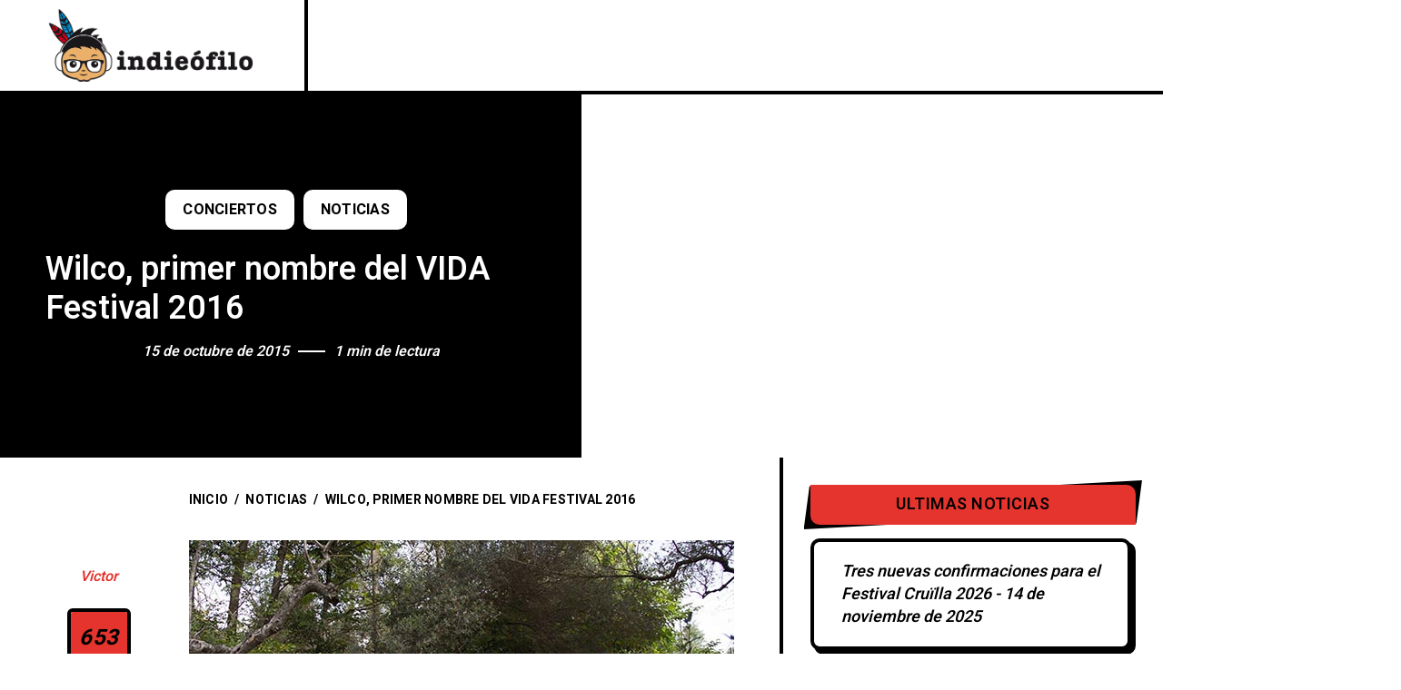

--- FILE ---
content_type: text/html; charset=UTF-8
request_url: https://www.indieofilo.com/noticias/conciertos/wilco-primer-nombre-del-vida-festival-2016
body_size: 33220
content:
<!DOCTYPE html >
<html lang="es-ES">

<head><meta charset="UTF-8"><script>if(navigator.userAgent.match(/MSIE|Internet Explorer/i)||navigator.userAgent.match(/Trident\/7\..*?rv:11/i)){var href=document.location.href;if(!href.match(/[?&]nowprocket/)){if(href.indexOf("?")==-1){if(href.indexOf("#")==-1){document.location.href=href+"?nowprocket=1"}else{document.location.href=href.replace("#","?nowprocket=1#")}}else{if(href.indexOf("#")==-1){document.location.href=href+"&nowprocket=1"}else{document.location.href=href.replace("#","&nowprocket=1#")}}}}</script><script>class RocketLazyLoadScripts{constructor(){this.v="1.2.5.1",this.triggerEvents=["keydown","mousedown","mousemove","touchmove","touchstart","touchend","wheel"],this.userEventHandler=this._triggerListener.bind(this),this.touchStartHandler=this._onTouchStart.bind(this),this.touchMoveHandler=this._onTouchMove.bind(this),this.touchEndHandler=this._onTouchEnd.bind(this),this.clickHandler=this._onClick.bind(this),this.interceptedClicks=[],this.interceptedClickListeners=[],this._interceptClickListeners(this),window.addEventListener("pageshow",e=>{this.persisted=e.persisted,this.everythingLoaded&&this._triggerLastFunctions()}),document.addEventListener("DOMContentLoaded",()=>{this._preconnect3rdParties()}),this.delayedScripts={normal:[],async:[],defer:[]},this.trash=[],this.allJQueries=[]}_addUserInteractionListener(e){if(document.hidden){e._triggerListener();return}this.triggerEvents.forEach(t=>window.addEventListener(t,e.userEventHandler,{passive:!0})),window.addEventListener("touchstart",e.touchStartHandler,{passive:!0}),window.addEventListener("mousedown",e.touchStartHandler),document.addEventListener("visibilitychange",e.userEventHandler)}_removeUserInteractionListener(){this.triggerEvents.forEach(e=>window.removeEventListener(e,this.userEventHandler,{passive:!0})),document.removeEventListener("visibilitychange",this.userEventHandler)}_onTouchStart(e){"HTML"!==e.target.tagName&&(window.addEventListener("touchend",this.touchEndHandler),window.addEventListener("mouseup",this.touchEndHandler),window.addEventListener("touchmove",this.touchMoveHandler,{passive:!0}),window.addEventListener("mousemove",this.touchMoveHandler),e.target.addEventListener("click",this.clickHandler),this._disableOtherEventListeners(e.target,!0),this._renameDOMAttribute(e.target,"onclick","rocket-onclick"),this._pendingClickStarted())}_onTouchMove(e){window.removeEventListener("touchend",this.touchEndHandler),window.removeEventListener("mouseup",this.touchEndHandler),window.removeEventListener("touchmove",this.touchMoveHandler,{passive:!0}),window.removeEventListener("mousemove",this.touchMoveHandler),e.target.removeEventListener("click",this.clickHandler),this._disableOtherEventListeners(e.target,!1),this._renameDOMAttribute(e.target,"rocket-onclick","onclick"),this._pendingClickFinished()}_onTouchEnd(){window.removeEventListener("touchend",this.touchEndHandler),window.removeEventListener("mouseup",this.touchEndHandler),window.removeEventListener("touchmove",this.touchMoveHandler,{passive:!0}),window.removeEventListener("mousemove",this.touchMoveHandler)}_onClick(e){e.target.removeEventListener("click",this.clickHandler),this._disableOtherEventListeners(e.target,!1),this._renameDOMAttribute(e.target,"rocket-onclick","onclick"),this.interceptedClicks.push(e),e.preventDefault(),e.stopPropagation(),e.stopImmediatePropagation(),this._pendingClickFinished()}_replayClicks(){window.removeEventListener("touchstart",this.touchStartHandler,{passive:!0}),window.removeEventListener("mousedown",this.touchStartHandler),this.interceptedClicks.forEach(e=>{e.target.dispatchEvent(new MouseEvent("click",{view:e.view,bubbles:!0,cancelable:!0}))})}_interceptClickListeners(e){EventTarget.prototype.addEventListenerBase=EventTarget.prototype.addEventListener,EventTarget.prototype.addEventListener=function(t,i,r){"click"!==t||e.windowLoaded||i===e.clickHandler||e.interceptedClickListeners.push({target:this,func:i,options:r}),(this||window).addEventListenerBase(t,i,r)}}_disableOtherEventListeners(e,t){this.interceptedClickListeners.forEach(i=>{i.target===e&&(t?e.removeEventListener("click",i.func,i.options):e.addEventListener("click",i.func,i.options))}),e.parentNode!==document.documentElement&&this._disableOtherEventListeners(e.parentNode,t)}_waitForPendingClicks(){return new Promise(e=>{this._isClickPending?this._pendingClickFinished=e:e()})}_pendingClickStarted(){this._isClickPending=!0}_pendingClickFinished(){this._isClickPending=!1}_renameDOMAttribute(e,t,i){e.hasAttribute&&e.hasAttribute(t)&&(event.target.setAttribute(i,event.target.getAttribute(t)),event.target.removeAttribute(t))}_triggerListener(){this._removeUserInteractionListener(this),"loading"===document.readyState?document.addEventListener("DOMContentLoaded",this._loadEverythingNow.bind(this)):this._loadEverythingNow()}_preconnect3rdParties(){let e=[];document.querySelectorAll("script[type=rocketlazyloadscript][data-rocket-src]").forEach(t=>{let i=t.getAttribute("data-rocket-src");if(i&&0!==i.indexOf("data:")){0===i.indexOf("//")&&(i=location.protocol+i);try{let r=new URL(i).origin;r!==location.origin&&e.push({src:r,crossOrigin:t.crossOrigin||"module"===t.getAttribute("data-rocket-type")})}catch(n){}}}),e=[...new Map(e.map(e=>[JSON.stringify(e),e])).values()],this._batchInjectResourceHints(e,"preconnect")}async _loadEverythingNow(){this.lastBreath=Date.now(),this._delayEventListeners(this),this._delayJQueryReady(this),this._handleDocumentWrite(),this._registerAllDelayedScripts(),this._preloadAllScripts(),await this._loadScriptsFromList(this.delayedScripts.normal),await this._loadScriptsFromList(this.delayedScripts.defer),await this._loadScriptsFromList(this.delayedScripts.async);try{await this._triggerDOMContentLoaded(),await this._pendingWebpackRequests(this),await this._triggerWindowLoad()}catch(e){console.error(e)}window.dispatchEvent(new Event("rocket-allScriptsLoaded")),this.everythingLoaded=!0,this._waitForPendingClicks().then(()=>{this._replayClicks()}),this._emptyTrash()}_registerAllDelayedScripts(){document.querySelectorAll("script[type=rocketlazyloadscript]").forEach(e=>{e.hasAttribute("data-rocket-src")?e.hasAttribute("async")&&!1!==e.async?this.delayedScripts.async.push(e):e.hasAttribute("defer")&&!1!==e.defer||"module"===e.getAttribute("data-rocket-type")?this.delayedScripts.defer.push(e):this.delayedScripts.normal.push(e):this.delayedScripts.normal.push(e)})}async _transformScript(e){if(await this._littleBreath(),!0===e.noModule&&"noModule"in HTMLScriptElement.prototype){e.setAttribute("data-rocket-status","skipped");return}return new Promise(t=>{let i;function r(){(i||e).setAttribute("data-rocket-status","executed"),t()}try{if(navigator.userAgent.indexOf("Firefox/")>0||""===navigator.vendor)i=document.createElement("script"),[...e.attributes].forEach(e=>{let t=e.nodeName;"type"!==t&&("data-rocket-type"===t&&(t="type"),"data-rocket-src"===t&&(t="src"),i.setAttribute(t,e.nodeValue))}),e.text&&(i.text=e.text),i.hasAttribute("src")?(i.addEventListener("load",r),i.addEventListener("error",function(){i.setAttribute("data-rocket-status","failed"),t()}),setTimeout(()=>{i.isConnected||t()},1)):(i.text=e.text,r()),e.parentNode.replaceChild(i,e);else{let n=e.getAttribute("data-rocket-type"),s=e.getAttribute("data-rocket-src");n?(e.type=n,e.removeAttribute("data-rocket-type")):e.removeAttribute("type"),e.addEventListener("load",r),e.addEventListener("error",function(){e.setAttribute("data-rocket-status","failed"),t()}),s?(e.removeAttribute("data-rocket-src"),e.src=s):e.src="data:text/javascript;base64,"+window.btoa(unescape(encodeURIComponent(e.text)))}}catch(a){e.setAttribute("data-rocket-status","failed"),t()}})}async _loadScriptsFromList(e){let t=e.shift();return t&&t.isConnected?(await this._transformScript(t),this._loadScriptsFromList(e)):Promise.resolve()}_preloadAllScripts(){this._batchInjectResourceHints([...this.delayedScripts.normal,...this.delayedScripts.defer,...this.delayedScripts.async],"preload")}_batchInjectResourceHints(e,t){var i=document.createDocumentFragment();e.forEach(e=>{let r=e.getAttribute&&e.getAttribute("data-rocket-src")||e.src;if(r){let n=document.createElement("link");n.href=r,n.rel=t,"preconnect"!==t&&(n.as="script"),e.getAttribute&&"module"===e.getAttribute("data-rocket-type")&&(n.crossOrigin=!0),e.crossOrigin&&(n.crossOrigin=e.crossOrigin),e.integrity&&(n.integrity=e.integrity),i.appendChild(n),this.trash.push(n)}}),document.head.appendChild(i)}_delayEventListeners(e){let t={};function i(i,r){return t[r].eventsToRewrite.indexOf(i)>=0&&!e.everythingLoaded?"rocket-"+i:i}function r(e,r){var n;!t[n=e]&&(t[n]={originalFunctions:{add:n.addEventListener,remove:n.removeEventListener},eventsToRewrite:[]},n.addEventListener=function(){arguments[0]=i(arguments[0],n),t[n].originalFunctions.add.apply(n,arguments)},n.removeEventListener=function(){arguments[0]=i(arguments[0],n),t[n].originalFunctions.remove.apply(n,arguments)}),t[e].eventsToRewrite.push(r)}function n(t,i){let r=t[i];t[i]=null,Object.defineProperty(t,i,{get:()=>r||function(){},set(n){e.everythingLoaded?r=n:t["rocket"+i]=r=n}})}r(document,"DOMContentLoaded"),r(window,"DOMContentLoaded"),r(window,"load"),r(window,"pageshow"),r(document,"readystatechange"),n(document,"onreadystatechange"),n(window,"onload"),n(window,"onpageshow")}_delayJQueryReady(e){let t;function i(t){return e.everythingLoaded?t:t.split(" ").map(e=>"load"===e||0===e.indexOf("load.")?"rocket-jquery-load":e).join(" ")}function r(r){if(r&&r.fn&&!e.allJQueries.includes(r)){r.fn.ready=r.fn.init.prototype.ready=function(t){return e.domReadyFired?t.bind(document)(r):document.addEventListener("rocket-DOMContentLoaded",()=>t.bind(document)(r)),r([])};let n=r.fn.on;r.fn.on=r.fn.init.prototype.on=function(){return this[0]===window&&("string"==typeof arguments[0]||arguments[0]instanceof String?arguments[0]=i(arguments[0]):"object"==typeof arguments[0]&&Object.keys(arguments[0]).forEach(e=>{let t=arguments[0][e];delete arguments[0][e],arguments[0][i(e)]=t})),n.apply(this,arguments),this},e.allJQueries.push(r)}t=r}r(window.jQuery),Object.defineProperty(window,"jQuery",{get:()=>t,set(e){r(e)}})}async _pendingWebpackRequests(e){let t=document.querySelector("script[data-webpack]");async function i(){return new Promise(e=>{t.addEventListener("load",e),t.addEventListener("error",e)})}t&&(await i(),await e._requestAnimFrame(),await e._pendingWebpackRequests(e))}async _triggerDOMContentLoaded(){this.domReadyFired=!0,await this._littleBreath(),document.dispatchEvent(new Event("rocket-readystatechange")),await this._littleBreath(),document.rocketonreadystatechange&&document.rocketonreadystatechange(),await this._littleBreath(),document.dispatchEvent(new Event("rocket-DOMContentLoaded")),await this._littleBreath(),window.dispatchEvent(new Event("rocket-DOMContentLoaded"))}async _triggerWindowLoad(){await this._littleBreath(),document.dispatchEvent(new Event("rocket-readystatechange")),await this._littleBreath(),document.rocketonreadystatechange&&document.rocketonreadystatechange(),await this._littleBreath(),window.dispatchEvent(new Event("rocket-load")),await this._littleBreath(),window.rocketonload&&window.rocketonload(),await this._littleBreath(),this.allJQueries.forEach(e=>e(window).trigger("rocket-jquery-load")),await this._littleBreath();let e=new Event("rocket-pageshow");e.persisted=this.persisted,window.dispatchEvent(e),await this._littleBreath(),window.rocketonpageshow&&window.rocketonpageshow({persisted:this.persisted}),this.windowLoaded=!0}_triggerLastFunctions(){document.onreadystatechange&&document.onreadystatechange(),window.onload&&window.onload(),window.onpageshow&&window.onpageshow({persisted:this.persisted})}_handleDocumentWrite(){let e=new Map;document.write=document.writeln=function(t){let i=document.currentScript;i||console.error("WPRocket unable to document.write this: "+t);let r=document.createRange(),n=i.parentElement,s=e.get(i);void 0===s&&(s=i.nextSibling,e.set(i,s));let a=document.createDocumentFragment();r.setStart(a,0),a.appendChild(r.createContextualFragment(t)),n.insertBefore(a,s)}}async _littleBreath(){Date.now()-this.lastBreath>45&&(await this._requestAnimFrame(),this.lastBreath=Date.now())}async _requestAnimFrame(){return document.hidden?new Promise(e=>setTimeout(e)):new Promise(e=>requestAnimationFrame(e))}_emptyTrash(){this.trash.forEach(e=>e.remove())}static run(){let e=new RocketLazyLoadScripts;e._addUserInteractionListener(e)}}RocketLazyLoadScripts.run();</script>
	<!-- Google tag (gtag.js) -->
<script async src="https://www.googletagmanager.com/gtag/js?id=G-MXFYYDZP85"></script>
<script>
  window.dataLayer = window.dataLayer || [];
  function gtag(){dataLayer.push(arguments);}
  gtag('js', new Date());

  gtag('config', 'G-MXFYYDZP85');
</script>

<meta name="viewport" content="width=device-width, initial-scale=1, maximum-scale=1">

<meta name='robots' content='index, follow, max-image-preview:large, max-snippet:-1, max-video-preview:-1' />
	<style>img:is([sizes="auto" i], [sizes^="auto," i]) { contain-intrinsic-size: 3000px 1500px }</style>
	<link rel="alternate" hreflang="es" href="https://www.indieofilo.com/noticias/conciertos/wilco-primer-nombre-del-vida-festival-2016" />
<link rel="alternate" hreflang="x-default" href="https://www.indieofilo.com/noticias/conciertos/wilco-primer-nombre-del-vida-festival-2016" />

	<!-- This site is optimized with the Yoast SEO Premium plugin v23.9 (Yoast SEO v26.3) - https://yoast.com/wordpress/plugins/seo/ -->
	<title>Wilco, primer nombre del VIDA Festival 2016 - Indieófilo</title><style id="rocket-critical-css">#cookies-eu-wrapper{position:relative;z-index:999999;display:none}#cookies-eu-banner{background-color:#707070;color:#fff;padding:6px;font-size:1em;text-align:center;min-height:60px;position:fixed;bottom:0;width:100%}#cookies-eu-banner-closed{background-color:#707070;color:#fff;padding:12px;font-size:1.1em;text-align:center;min-height:60px;position:fixed;bottom:80px;right:0px;display:none;z-index:999999}#cookies-eu-banner-closed span{border-bottom:2px solid #fff}@media only screen and (max-width:600px){#cookies-eu-banner-closed{padding:8px;min-height:20px}#cookies-eu-banner-closed span{display:none}#cookies-eu-banner-closed:after{content:"↩"}}#cookies-eu-accept,#cookies-eu-reject,.cookies-eu-accept,.cookies-eu-reject{text-decoration:none;background-color:#0080ff;color:#fff;border:1px solid #0080ff;padding:20px;margin:8px 6px;text-transform:uppercase;font-size:1em;letter-spacing:0.075em}#cookies-eu-more{color:#fff;padding-right:20px;font-weight:bold}#cookies-eu-reject,.cookies-eu-reject,#cookies-eu-accept,.cookies-eu-accept{padding:10px 20px}#cookies-eu-more{color:707070}ul{box-sizing:border-box}:root{--wp--preset--font-size--normal:16px;--wp--preset--font-size--huge:42px}.wpml-ls-flag{display:inline-block}.wpml-ls-flag{display:inline-block}*,*:before,*:after{-webkit-box-sizing:inherit;-moz-box-sizing:inherit;box-sizing:inherit}.wpml-ls-menu-item .wpml-ls-flag{display:inline;vertical-align:baseline}ul .wpml-ls-menu-item a{display:flex;align-items:center}img{max-width:100%}header{display:block}textarea{width:100%}a,body,div,form,h1,h3,html,label,li,p,small,span,ul{background:0 0;border:0;margin:0;padding:0;vertical-align:baseline;outline:0}ul{margin:30px}ul li{margin-bottom:5px}img{vertical-align:middle;height:auto}a{border:none}h1,h3{font-weight:500;color:#1e1e1e;margin-bottom:20px}h1{font-size:45px}h3{font-size:30px}p{letter-spacing:1px}textarea{border-radius:0;font-size:13px;color:#333;resize:vertical;font-family:'Open Sans','Arial','Helvetica',sans-serif;-webkit-box-sizing:border-box;-moz-box-sizing:border-box;-ms-box-sizing:border-box;box-sizing:border-box;line-height:1.4;padding:10px;border:1px solid #222}input[type=text]{border-radius:0;font-size:13px;color:#333;letter-spacing:.5px;-webkit-box-sizing:border-box;-moz-box-sizing:border-box;-ms-box-sizing:border-box;box-sizing:border-box;line-height:1.6;padding:10px;height:44px;vertical-align:middle;border:1px solid #222}input[type=submit]{padding:13px 15px;height:44px;line-height:1;font-size:13px;font-weight:600;text-decoration:none;letter-spacing:.5px;border:none;color:#FFF;background:#777}ul{margin:30px}ul ul{margin:15px}textarea,input,button{outline:none}:focus{outline-color:transparent;outline-style:none}input[type=submit],button{font-family:var(--iff)}textarea,input[type=text]{color:#000;height:50px;font-size:15px;background-color:transparent;font-family:var(--iff);border:1px solid rgba(0,0,0,.021)}input[type="text"]::-webkit-input-placeholder{color:#777}input[type="text"]::-moz-placeholder{color:#777}input[type="text"]:-ms-input-placeholder{color:#777}input[type="text"]:-moz-placeholder{color:#777}input[type=submit]{border:none;height:50px;font-weight:500;font-size:15px;padding:0px 30px;letter-spacing:.5px;background-color:#333;color:#f5f5f5;text-transform:uppercase}a{text-decoration:none}textarea{height:auto;max-width:600px}h1,h3{color:var(--hc)}h1,h3{font-family:var(--hff);margin-bottom:30px}body p{margin-bottom:30px;letter-spacing:0px}.clearfix:after,.clearfix:before{clear:both;display:table;content:''}button::-moz-focus-inner{padding:0;border:0}:root{--swiper-theme-color:#007aff}:root{--swiper-navigation-size:44px}.wid-title{position:relative;margin-bottom:30px}.wid-title .text{display:block;padding:10px 10px;line-height:24px;letter-spacing:.5px;position:relative;text-transform:uppercase;color:#000;font-size:18px;font-weight:600;background-color:var(--mc1);text-align:center;font-family:var(--hff);white-space:nowrap;overflow:hidden;text-overflow:ellipsis;border-radius:0 10px 0 10px}.wid-title .icon{content:'';position:absolute;z-index:-1;left:-7px;right:-7px;top:-5px;bottom:-5px;background-color:#000;clip-path:polygon(1.7% 12%,50% 19%,100% 0,98.3% 88%,50% 81%,0% 100%)}.widget_block{margin-bottom:50px}.widget_block:last-child{margin-bottom:0}:root{--mc1:#ffdd00;--sc1:#fff6be;--hc:#000;--bc:#000;--hff:'Roboto', sans-serif;--bff:'Nunito', sans-serif}html{padding:0px;margin:0px}*:after,*:before,*{margin:0;padding:0;-webkit-box-sizing:border-box;-moz-box-sizing:border-box;box-sizing:border-box}body{font-family:var(--bff);font-size:18px;letter-spacing:0;line-height:1.44;font-weight:400;color:var(--bc);position:relative;word-break:break-word;background-color:#fff}body.frenify-overflow{overflow-x:hidden}body,html{width:100%;margin:0px;padding:0px}body{height:auto}html:after,html:before{clear:both;display:table;content:''}html{overflow-x:hidden}.fn__svg{fill:currentcolor;width:18px;height:18px}::-webkit-input-placeholder{color:#000}:-moz-placeholder{color:#000;opacity:1}::-moz-placeholder{color:#000;opacity:1}:-ms-input-placeholder{color:#000}::-ms-input-placeholder{color:#000}::placeholder{color:#000}p{letter-spacing:0;margin-bottom:20px}h1,h3{color:var(--hc);font-family:var(--hff);line-height:1.22;letter-spacing:0}input[type="text"]{background-color:transparent;letter-spacing:0;outline:none;outline-color:transparent;border:4px solid #000;border-radius:10px;height:50px;padding:0 20px;font-size:16px;font-weight:500;font-family:var(--hff);font-style:italic;color:#000}textarea{width:100%;max-width:100%;min-width:100%;display:block;border:4px solid #000;border-radius:10px;padding:11px 20px;font-size:18px;font-weight:500;font-family:var(--hff);font-style:italic;color:#000}.container{max-width:1300px;padding:0 50px;margin:0 auto;width:100%}.fn__svg{width:20px;height:20px;fill:currentcolor}.retina_logo{display:none}@media (-webkit-min-device-pixel-ratio:1.1),(min-device-pixel-ratio:1.1),(min-resolution:120dpi){.retina_logo{display:block}.desktop_logo{display:none}}.popito_fn_hidden{display:none}.popito_fn_mobnav{display:none}.popito_fn_mobnav .border_top{border-top:4px solid #000}.popito_fn_mobnav .right__trigger .hamb{margin-left:0}.popito_fn_mobnav .mob_top{display:-webkit-flex;display:-moz-flex;display:-ms-flex;display:-o-flex;display:flex}.popito_fn_mobnav .logo{flex:2;display:-webkit-flex;display:-moz-flex;display:-ms-flex;display:-o-flex;display:flex;-ms-align-items:center;align-items:center;justify-content:flex-start}.popito_fn_mobnav .fn_logo{padding:15px 20px}.popito_fn_mobnav .fn_logo img,.popito_fn_header .logo img{max-width:250px;max-height:50px}.popito_fn_mobnav .right__trigger{flex:1}.popito_fn_mobnav .right__trigger a{width:100%;height:80px;justify-content:center;padding:10px}.popito_fn_mobnav .mob_help{display:-webkit-flex;display:-moz-flex;display:-ms-flex;display:-o-flex;display:flex;background-color:#000}.popito_fn_mobnav .mh_item{flex:1;position:relative}.popito_fn_mobnav .mh_item:after{content:'';position:absolute;width:4px;left:100%;margin-left:-2px;background-color:#333;top:0;bottom:0}.popito_fn_mobnav .mh_item:last-child:after{background-color:#000}.popito_fn_mobnav .mh_item a{display:block;height:50px;text-decoration:none;position:relative}.popito_fn_mobnav .mh_item .fn__svg{display:block;color:#fff;position:absolute;left:50%;top:50%;margin:-10px 0 0 -10px}.popito_fn_mobnav .mob_bot{display:none;overflow:hidden;background-color:#fff;border-bottom:4px solid #000;margin-top:-50px;position:relative;z-index:5}.mobile_menu{margin:0;z-index:5;padding:22px 0 21px;list-style-type:none}.mobile_menu li{margin:0;padding:0;margin-bottom:6px}.mobile_menu li:last-child{margin-bottom:0}.mobile_menu ul{display:none;overflow:hidden;margin:0;padding:0;margin-top:6px;margin-left:20px;list-style-type:none}.mobile_menu a{font-size:18px;display:block;font-family:var(--hff);color:#000;font-weight:900;letter-spacing:.25px;text-transform:uppercase;padding:0 20px;line-height:30px;position:relative}.mobile_menu a>span{background-image:linear-gradient(currentColor,currentColor);background-position:0% 100%;background-repeat:no-repeat;background-size:0% 2px;padding:3px 0}.mobile_menu .suffix{margin-left:10px}.mobile_menu .menu-item-has-children>a:after{content:'';position:absolute;right:20px;width:0;height:0;border-style:solid;border-width:6px 0 6px 6px;border-color:transparent transparent transparent #000;top:50%;margin-top:-6px}#popito_fn_header{width:100%;max-width:100%;position:relative;z-index:9998}.popito_fn_header .header_top{display:-webkit-flex;display:-moz-flex;display:-ms-flex;display:-o-flex;display:flex;border-bottom:4px solid #000;justify-content:space-between;position:relative;z-index:1;background-color:#fff}.popito_fn_header .header_top>*{min-width:0}.popito_fn_header .logo{border-right:4px solid #000}.popito_fn_header .logo a{padding:10px 50px;height:100px;min-height:100%;display:-webkit-flex;display:-moz-flex;display:-ms-flex;display:-o-flex;display:flex;-ms-align-items:center;align-items:center;justify-content:center;text-decoration:none;width:max-content}.right__trigger{border-left:4px solid #000;overflow:hidden}.right__trigger a{min-height:100%;height:100px;background-color:#efbdc2;color:#000;text-decoration:none;display:-webkit-flex;display:-moz-flex;display:-ms-flex;display:-o-flex;display:flex;-ms-align-items:center;align-items:center;justify-content:flex-end;padding:10px 50px 10px 10px;font-family:var(--hff);font-size:18px;font-weight:600;text-transform:uppercase;position:relative;width:max-content;width:216px}.popito_fn_nav .search{margin-left:auto}.right__trigger .hamb{width:50px;height:13px;display:block;position:relative;margin-left:14px}.right__trigger .hamb:after,.right__trigger .hamb:before{content:'';width:50px;height:4px;background-color:#000;display:block;position:absolute;left:0}.right__trigger .hamb:before{top:0}.right__trigger .hamb:after{bottom:0}.popito_fn_nav{opacity:0;padding:0 0 0 25px;display:-webkit-flex;display:-moz-flex;display:-ms-flex;display:-o-flex;display:flex;width:calc(100% - 465px);justify-content:space-between}.popito_fn_nav .menu{width:100%;max-width:calc(100% - 126px);display:-webkit-flex;display:-moz-flex;display:-ms-flex;display:-o-flex;display:flex}.popito_fn_nav .menu .more{opacity:0;visibility:hidden;position:relative}.popito_fn_nav .sub-menu a>span{background-image:linear-gradient(currentColor,currentColor);background-position:0% 100%;background-repeat:no-repeat;background-size:0% 2px;padding:3px 0}.popito_fn_nav .suffix{margin-left:10px}.popito_fn_nav .sub-menu{opacity:0;visibility:hidden;margin:0;padding:32px 0 25px;position:absolute;width:300px;border:4px solid #000;background-color:#fff;top:100%;left:0;margin-left:-18px;list-style-type:none;transform:translateY(20px);border-radius:0 0 10px 10px}.popito_fn_nav .sub-menu:after{content:'';position:absolute;top:0;left:0;right:0px;bottom:-9px;z-index:-1;border-radius:0 0 10px 10px;border-bottom:9px solid #000}.popito_fn_nav .sub-menu li{position:relative}.popito_fn_nav .sub-menu li{margin-bottom:6px}.popito_fn_nav .sub-menu .fn__svg{display:none}.popito_fn_nav .sub-menu a{font-size:18px;display:block;font-family:var(--hff);color:#000;font-weight:900;letter-spacing:.25px;text-transform:uppercase;padding:0 40px;line-height:30px}.popito_fn_nav .menu .more>a{text-transform:uppercase;font-size:22px;font-family:var(--hff);color:#000;font-weight:600;height:100px;display:-webkit-flex;display:-moz-flex;display:-ms-flex;display:-o-flex;display:flex;-ms-align-items:center;align-items:center;white-space:nowrap;position:relative;padding:0 0 0 20px}.popito_fn_nav .menu .more>a span{line-height:26px;padding:0 5px;display:block;border-radius:4px;color:#000}.popito_fn_nav .search a{width:126px;display:block;height:100px;min-height:100%;position:relative;color:#000}.popito_fn_nav .search .fn__svg{width:26px;height:26px;display:block;position:absolute;top:50%;left:50%;margin:-13px 0 0 -13px}.popito_fn_main_nav{display:-webkit-flex;display:-moz-flex;display:-ms-flex;display:-o-flex;display:flex;margin:0;padding:0;list-style-type:none;position:relative}.popito_fn_main_nav>li{margin:0;padding:0;position:relative}.popito_fn_main_nav>li>a{text-transform:uppercase;font-size:22px;font-family:var(--hff);color:#000;font-weight:600;height:100px;display:-webkit-flex;display:-moz-flex;display:-ms-flex;display:-o-flex;display:flex;-ms-align-items:center;align-items:center;white-space:nowrap;position:relative;padding:0 20px}.popito_fn_main_nav .fn__svg{display:none;width:12px;height:12px;position:absolute;left:100%;margin-left:-6px;top:50%;margin-top:-6px;color:#000!important}.popito_fn_main_nav>li:last-child>a .fn__svg{display:none}.popito_fn_main_nav>li>a .fn__svg{display:block}.popito_fn_main_nav>li>a>span{line-height:26px;padding:0 5px;display:block;border-radius:4px;color:#000}.popito_fn_main_nav>li>a .suffix{display:none}.popito_fn_searchbox{opacity:0;visibility:hidden;position:fixed;top:0;left:0;right:0;bottom:0;background-color:#fff;z-index:10000;transform:translateY(-100%);padding:100px 0;height:100vh;display:-webkit-flex;display:-moz-flex;display:-ms-flex;display:-o-flex;display:flex;-ms-align-items:center;align-items:center}.popito_fn_searchbox .search_content{height:calc(100vh - 200px);overflow-x:auto;padding:0 20px;width:100%}.popito_fn_searchbox .search_content{display:-webkit-flex;display:-moz-flex;display:-ms-flex;display:-o-flex;display:flex}.popito_fn_searchbox .search_content{scrollbar-width:thin;scrollbar-color:#999 #fff}.popito_fn_searchbox .search_content::-webkit-scrollbar{width:4px}.popito_fn_searchbox .search_content:-webkit-scrollbar-track{background:#444}.popito_fn_searchbox .search_content::-webkit-scrollbar-thumb{background-color:#000}.popito_fn_searchbox .search_wrapper{width:100%;display:-webkit-flex;display:-moz-flex;display:-ms-flex;display:-o-flex;display:flex;-webkit-flex-direction:column;-moz-flex-direction:column;-ms-flex-direction:column;-o-flex-direction:column;flex-direction:column;justify-content:center}.popito_fn_searchbox .search_closer{width:150px;height:100px;display:block;position:absolute;right:0;top:0;text-decoration:none}.popito_fn_searchbox .search_closer span{width:50px;height:13px;display:block;position:absolute;top:50px;left:50px;z-index:5}.popito_fn_searchbox .search_closer span:before,.popito_fn_searchbox .search_closer span:after{content:'';width:50px;height:4px;background-color:#000;display:block;position:absolute;left:0}.popito_fn_searchbox .search_closer span:after{transform:rotate(-11deg) translateY(-4px);top:4px}.popito_fn_searchbox .search_closer span:before{transform:rotate(11deg) translateY(3px);top:-3px}.popito_fn_searchbox .search_result:after{content:'';position:absolute;top:0;left:0;right:-9px;bottom:-9px;z-index:-1;border-radius:0 10px 10px;border-right:9px solid #000;border-bottom:9px solid #000}.popito_fn_searchbox .search_result{border:4px solid #000;margin-right:5px;border-radius:10px;opacity:0;visibility:hidden;position:relative;z-index:5;transform:translateY(-106px)}.popito_fn_searchbox .filterbox{background-color:var(--sc1);padding:11px 50px 16px;display:-webkit-flex;display:-moz-flex;display:-ms-flex;display:-o-flex;display:flex;flex-wrap:wrap;border-bottom:4px solid #000;border-radius:10px 10px 0 0}.popito_fn_searchbox .fn__preloader{left:50%;top:50%;transform:translate(-50%,-50%)}.popito_fn_singlepost{position:relative}.fn__preloader{opacity:0;visibility:hidden;position:absolute;display:-webkit-flex;display:-moz-flex;display:-ms-flex;display:-o-flex;display:flex;-webkit-flex-direction:column;-moz-flex-direction:column;-ms-flex-direction:column;-o-flex-direction:column;flex-direction:column;-ms-align-items:center;align-items:center;justify-content:center}.fn__preloader .text{display:block;font-size:18px;letter-spacing:.25px;text-transform:uppercase;font-family:var(--hff);font-weight:900}.fn__preloader .icon{width:60px;height:60px;display:block;border:4px solid transparent;border-top-color:#000;border-right-color:#000;border-bottom-color:#000;border-radius:100%;animation:spin 1s linear infinite;margin-bottom:15px}.fn_ajax__preloader{opacity:0;visibility:hidden;padding:50px;position:fixed;top:0;left:0;right:0;bottom:0;z-index:9999;background-color:#fff;display:-webkit-flex;display:-moz-flex;display:-ms-flex;display:-o-flex;display:flex;-webkit-flex-direction:column;-moz-flex-direction:column;-ms-flex-direction:column;-o-flex-direction:column;flex-direction:column;-ms-align-items:center;align-items:center;justify-content:center}.fn_ajax__preloader .text{display:block;font-size:18px;letter-spacing:.25px;text-transform:uppercase;font-family:var(--hff);font-weight:900}.fn_ajax__preloader .icon{width:60px;height:60px;display:block;border:4px solid transparent;border-top-color:#000;border-right-color:#000;border-bottom-color:#000;border-radius:100%;animation:spin 1s linear infinite;margin-bottom:15px}@-webkit-keyframes spin{0%{-webkit-transform:rotate(0deg);-ms-transform:rotate(0deg);transform:rotate(0deg)}100%{-webkit-transform:rotate(360deg);-ms-transform:rotate(360deg);transform:rotate(360deg)}}@keyframes spin{0%{-webkit-transform:rotate(0deg);-ms-transform:rotate(0deg);transform:rotate(0deg)}100%{-webkit-transform:rotate(360deg);-ms-transform:rotate(360deg);transform:rotate(360deg)}}.popito_fn_searchbox .result_info{display:-webkit-flex;display:-moz-flex;display:-ms-flex;display:-o-flex;display:flex;flex-wrap:wrap;-ms-align-items:center;align-items:center}.popito_fn_searchbox .filterbox .filter{margin-right:50px;margin-top:5px}.popito_fn_searchbox .filterbox label{font-size:14px;font-family:var(--hff);text-transform:uppercase;font-weight:600;color:#000;position:relative;line-height:1;height:18px;display:-webkit-flex;display:-moz-flex;display:-ms-flex;display:-o-flex;display:flex;-ms-align-items:center;align-items:center;padding-left:28px}.popito_fn_searchbox .filterbox .text{line-height:1;margin-top:3px}.popito_fn_searchbox .filterbox .icon{width:18px;height:18px;position:absolute;left:0;top:0;display:block;border:2px solid #000;border-radius:3px}.popito_fn_searchbox .filterbox .fn__svg{opacity:0;display:block;position:absolute;width:12px;height:12px;left:1px;top:1px}.popito_fn_searchbox .filterbox input{position:absolute;opacity:0;height:0;width:0}.popito_fn_searchbox .resultbox{background-color:#fff;padding:50px;position:relative;min-height:150px;display:-webkit-flex;display:-moz-flex;display:-ms-flex;display:-o-flex;display:flex;-webkit-flex-direction:column;-moz-flex-direction:column;-ms-flex-direction:column;-o-flex-direction:column;flex-direction:column;justify-content:center;border-radius:0 0 10px 10px}.popito_fn_searchbox .result_list ul{margin:0;display:-webkit-flex;display:-moz-flex;display:-ms-flex;display:-o-flex;display:flex;flex-wrap:wrap;margin-left:-50px;list-style-type:none;padding:0}.popito_fn_searchbox .main_form{width:100%;display:-webkit-flex;display:-moz-flex;display:-ms-flex;display:-o-flex;display:flex;justify-content:space-between;margin-bottom:20px;transform:translateY(106px)}.popito_fn_searchbox .input{width:80%;width:calc(100% - 236px);min-width:0;margin-right:20px}.popito_fn_searchbox .input input{display:block;width:100%;height:100%;outline:none;background-color:#eee!important;border:4px solid #000;border-radius:10px;font-weight:500;font-size:30px;font-family:var(--hff);font-style:italic;padding:0 50px;color:#000}.popito_fn_searchbox .search{width:216px;height:100px;position:relative;background-color:var(--mc1);border-radius:10px;overflow:hidden}.popito_fn_searchbox .search input{position:absolute;background-color:transparent!important;z-index:5;top:0;left:0;right:0;bottom:0;outline:none;padding:0;margin:0;height:100%;min-width:inherit;display:block;color:#000;padding-left:10px;padding-right:41px;font-family:var(--hff);font-size:18px;font-weight:600;text-transform:uppercase;letter-spacing:0.25px;border-radius:10px;border:4px solid #000}.popito_fn_searchbox .search .fn__svg{position:absolute;right:50px;top:50%;display:block;width:26px;height:26px;margin-top:-13px}.popito_fn_rightbar{transform:translateX(102%);position:fixed;width:504px;border-left:4px solid #000;background-color:#fff;z-index:9999;right:0;top:0;bottom:0}.popito_fn_rightbar .bar_extra_closer{position:absolute;right:100%;top:0;bottom:0;width:80vw;width:calc(100vw - 504px);display:block;opacity:0;visibility:hidden;z-index:-1}.popito_fn_rightbar .bar_closer{border-bottom:4px solid #000}.popito_fn_rightbar .bar_closer a{background-color:var(--mc1);height:100px;text-decoration:none;padding:10px 50px 10px 10px;font-family:var(--hff);font-size:18px;font-weight:600;text-transform:uppercase;color:#000;display:-webkit-flex;display:-moz-flex;display:-ms-flex;display:-o-flex;display:flex;-ms-align-items:center;align-items:center;justify-content:flex-end}.popito_fn_rightbar .bar_closer .text{line-height:1}.popito_fn_rightbar .bar_closer .icon{width:50px;height:13px;display:block;position:relative;margin-left:14px;top:3px}.popito_fn_rightbar .bar_closer .icon:before,.popito_fn_rightbar .bar_closer .icon:after{content:'';width:50px;height:4px;background-color:#000;display:block;position:absolute;left:0}.popito_fn_rightbar .bar_closer .icon:before{top:-3px}.popito_fn_rightbar .bar_closer .icon:after{top:4px}.popito_fn_rightbar .bar_content{padding:50px;height:90%;height:calc(100% - 104px);overflow-y:auto;width:100%;overflow-x:hidden;position:relative}.popito_fn_rightbar .bar_content{scrollbar-width:thin;scrollbar-color:#999 #fff}.popito_fn_rightbar .bar_content::-webkit-scrollbar{width:4px}.popito_fn_rightbar .bar_content:-webkit-scrollbar-track{background:#444}.popito_fn_rightbar .bar_content::-webkit-scrollbar-thumb{background-color:#ccc}.popito_submit input[type="submit"]{height:60px;background-color:var(--mc1);color:#000;font-family:var(--hff);font-weight:600;font-size:18px;letter-spacing:0.25px;text-transform:uppercase;outline:none;border-radius:10px;padding:0 30px;border:4px solid #000}.fn__meta{overflow:hidden}.fn__meta p{font-size:16px;font-weight:600;font-family:var(--hff);font-style:italic;letter-spacing:0;color:#000;margin:0;overflow:hidden;white-space:nowrap;text-overflow:ellipsis}.fn__meta .meta_item{position:relative;margin-right:50px}.fn__meta .meta_item:last-child{margin-right:0}.fn__meta .meta_item:last-child:after{content:none}.fn__meta .meta_item:after{content:'';position:absolute;left:100%;margin-left:10px;width:30px;height:2px;background-color:#000;top:50%;margin-top:-1px}.fn__categories{display:-webkit-flex;display:-moz-flex;display:-ms-flex;display:-o-flex;display:flex;flex-wrap:wrap}.fn__categories a{text-decoration:none;font-size:16px;letter-spacing:.25px;font-family:var(--hff);text-transform:uppercase;font-weight:900;display:block;width:fit-content;max-width:100%;border:4px solid #000;background-color:#fff;border-radius:10px;height:44px;line-height:36px;color:#000;white-space:nowrap;text-overflow:ellipsis;overflow:hidden;padding:0 15px;margin:0 10px 10px 0}.popito_fn_hassidebar{display:-webkit-flex;display:-moz-flex;display:-ms-flex;display:-o-flex;display:flex;width:100%}.popito_fn_leftsidebar{width:100%;max-width:calc(100% - 504px)}.popito_fn_rightsidebar{width:504px;border-left:4px solid #000}.popito_fn_sidebar{padding:50px}.popito_fn_single .blog_content{padding-top:100px}.popito_fn_tags span{text-decoration:none;font-family:var(--hff);font-size:16px;font-weight:600;letter-spacing:0;text-transform:uppercase;color:#fff;line-height:1}.popito_fn_tags span:last-child .separator{display:none}.fn__comments{display:none}.single-post .respond_comment{background-color:#eee}.single-post .respond_comment .respond_in{max-width:800px;margin:0 auto}.single-post .comment-respond{padding:67px 0 80px}.single-post .comment-respond .comment-reply-title{font-size:18px;font-weight:900;letter-spacing:.25px;text-transform:uppercase;margin-bottom:19px}#cancel-comment-reply-link{display:none}.single-post .comment-respond form{display:-webkit-flex;display:-moz-flex;display:-ms-flex;display:-o-flex;display:flex;flex-wrap:wrap;margin-left:-20px}.single-post .comment-respond form>*{padding-left:20px;margin-bottom:20px;width:100%}.single-post .comment-respond .input-holder{margin-bottom:20px}.single-post .comment-respond .input-half{width:50%}.single-post .comment-respond textarea{width:100%;max-width:100%;min-width:100%;display:block;border:4px solid #000;border-radius:10px;padding:11px 20px;font-size:18px;font-weight:500;font-family:var(--hff);font-style:italic;color:#000}.single-post .comment-respond .input-holder input:not([type="submit"]){width:100%;max-width:100%;min-width:100%;display:block;border:4px solid #000;border-radius:10px;height:60px;padding:0 20px;font-size:18px;font-weight:500;font-family:var(--hff);font-style:italic;color:#000}.header_post_reading{position:absolute;top:0;left:0;right:0;bottom:0;background-color:#fff;padding:0 50px;z-index:1;opacity:0;visibility:hidden;transform:translateX(-50px)}.header_post_reading .reading_post .subtitle{font-size:16px;letter-spacing:.25px;text-transform:uppercase;margin-right:20px}.header_post_reading .reading_post h3{font-size:24px;letter-spacing:0;padding:0;margin:0;font-weight:600;white-space:nowrap;text-overflow:ellipsis;overflow:hidden;line-height:62px;position:relative;z-index:5}.header_post_reading .progress{position:absolute;top:0;left:0;bottom:0;width:0;background-color:var(--mc1)}.singlehero__halfcol_title{display:-webkit-flex;display:-moz-flex;display:-ms-flex;display:-o-flex;display:flex;-webkit-flex-direction:row-reverse;-moz-flex-direction:row-reverse;-ms-flex-direction:row-reverse;-o-flex-direction:row-reverse;flex-direction:row-reverse}.singlehero__halfcol_title .abs_img{position:absolute;top:0;left:0;right:0;bottom:0;background-size:cover;background-repeat:no-repeat;background-position:center center}.singlehero__halfcol_title .image{width:50%;max-width:50%;min-height:700px;position:relative}.singlehero__halfcol_title .title_holder{width:50%;max-width:50%;background-color:#000;display:-webkit-flex;display:-moz-flex;display:-ms-flex;display:-o-flex;display:flex;-ms-align-items:center;align-items:center;justify-content:center}.singlehero__halfcol_title .fn__categories{margin-bottom:12px}.singlehero__halfcol_title .fn__categories a{border-color:transparent}.singlehero__halfcol_title .fn__maintitle{font-size:36px;margin:0;font-weight:600;letter-spacing:0;color:#fff;margin-bottom:15px}.singlehero__halfcol_title .fn__meta p{color:#fff}.singlehero__halfcol_title .fn__meta .meta_item:after{background-color:#fff}.singlehero__halfcol_title .title_in{display:-webkit-flex;display:-moz-flex;display:-ms-flex;display:-o-flex;display:flex;-webkit-flex-direction:column;-moz-flex-direction:column;-ms-flex-direction:column;-o-flex-direction:column;flex-direction:column;-ms-align-items:center;align-items:center;padding:100px 0}.popito_fn_stickynav{width:100%;position:fixed;top:0;left:0;right:0;z-index:9997;opacity:0;visibility:hidden;transform:translateY(-100%);height:70px}.popito_fn_stickynav .sticky_header{transform:translateX(0px)}.popito_fn_stickynav .transform_hedaer{border-bottom:4px solid #000;position:relative;background-color:#fff;z-index:5}.popito_fn_stickynav .sticky_header{display:-webkit-flex;display:-moz-flex;display:-ms-flex;display:-o-flex;display:flex;background-color:#fff;justify-content:space-between;position:relative}.popito_fn_stickynav .popito_fn_main_nav>li>a{height:66px}.popito_fn_stickynav .popito_fn_nav .menu .more>a{height:66px}.popito_fn_stickynav .popito_fn_nav .search a{height:66px}.popito_fn_audio_opener{position:fixed;z-index:100;right:-50px;bottom:50px;text-decoration:none;display:block;transform:translateX(100%);outline:2px solid #fff;border-radius:50px}.popito_fn_audio_opener .closer{width:20px;height:20px;position:absolute;display:block;border-radius:100%;bottom:100%;left:100%;margin-left:-5px;margin-bottom:-5px;background-color:#000;outline:2px solid #fff}.popito_fn_audio_opener .closer:after{width:10px;height:2px;content:'';position:absolute;background-color:#fff;left:5px;top:9px}.popito_fn_audio_opener .text{position:relative;padding:0 66px 0 26px;display:-webkit-flex;display:-moz-flex;display:-ms-flex;display:-o-flex;display:flex;-ms-align-items:center;align-items:center;text-align:center;border:4px solid #000;border-radius:30px;font-size:18px;letter-spacing:.25px;color:#000;font-family:var(--hff);font-weight:900;text-transform:uppercase;background-color:var(--mc1);height:50px;z-index:1;overflow:hidden}.popito_fn_audio_opener .text:before{display:block;position:absolute;top:0px;right:0px;height:100%;width:100%;z-index:-1;content:'';background:#fff}.popito_fn_audio_opener .text span{line-height:1;display:block}.popito_fn_audio_opener .icon_bar{position:absolute;width:50px;height:50px;right:0;top:0;bottom:0;border-radius:100%;background-color:var(--mc1);border:4px solid #000;z-index:3}.popito_fn_audio_opener .icon_bar span{background:#000;bottom:15px;height:12px;position:absolute;width:4px;animation-play-state:paused;animation-duration:0ms;animation-timing-function:linear;animation-delay:-800ms;animation-iteration-count:infinite;animation-direction:alternate;animation-fill-mode:none}.popito_fn_audio_opener .icon_bar span:nth-child(1){left:7px;animation-duration:374ms}.popito_fn_audio_opener .icon_bar span:nth-child(2){left:13px;animation-duration:333ms;height:16px;bottom:13px}.popito_fn_audio_opener .icon_bar span:nth-child(3){left:19px;animation-duration:307ms;height:24px;bottom:9px}.popito_fn_audio_opener .icon_bar span:nth-child(4){left:25px;animation-duration:358ms;height:16px;bottom:13px}.popito_fn_audio_opener .icon_bar span:nth-child(5){left:31px;animation-duration:300ms}.popito_fn_fixedtotop{position:fixed;z-index:100;right:-30px;bottom:30px;text-decoration:none;display:block;transform:translateX(100%);outline:2px solid #fff;border-radius:50px}.popito_fn_fixedtotop .fn__svg{display:block;position:absolute;top:50%;left:50%;width:22px;height:22px;margin:-11px 0 0 -11px;transform:rotate(-90deg)}.popito_fn_fixedtotop .icon{display:block;width:50px;height:50px;right:0;top:0;bottom:0;border-radius:100%;background-color:var(--mc1);border:4px solid #000;z-index:3}.frenify-cursor[data-default="no"]{opacity:0}.frenify-cursor{position:fixed;left:0;top:0;-webkit-transform:translateZ(0);transform:translateZ(0);visibility:hidden}@media (max-width:1040px){.frenify-cursor{display:none}}.cursor-outer{z-index:10000000}.cursor-outer .fn-cursor{position:absolute;top:50%;left:50%;margin:-15px 0 0 -15px;width:30px;height:30px;border-radius:50%;border:2px solid rgba(0,0,0,.5)}.cursor-inner .fn-cursor{position:absolute;top:50%;left:50%;margin:-3px 0 0 -3px;width:6px;height:6px;border-radius:50%;background-color:rgba(0,0,0,.5)}.cursor-inner{z-index:10000001}.cursor-inner .fn-left,.cursor-inner .fn-right{opacity:0;visibility:hidden}.cursor-inner .fn-left:after{content:'';position:absolute;width:2px;height:12px;transform:rotate(50deg);left:-20px;top:50%;margin-top:-10px;background-color:rgba(0,0,0,.5)}.cursor-inner .fn-left:before{content:'';position:absolute;width:2px;height:12px;transform:rotate(130deg);left:-20px;top:50%;margin-top:-2px;background-color:rgba(0,0,0,.5)}.cursor-inner .fn-right:after{content:'';position:absolute;width:2px;height:12px;transform:rotate(50deg);right:-20px;top:50%;margin-top:-2px;background-color:rgba(0,0,0,.5)}.cursor-inner .fn-right:before{content:'';position:absolute;width:2px;height:12px;transform:rotate(130deg);right:-20px;top:50%;margin-top:-10px;background-color:rgba(0,0,0,.5)}@media (max-width:1040px){body{overflow:hidden}.container{padding:0 20px}.singlehero__halfcol_title{-webkit-flex-direction:column;-moz-flex-direction:column;-ms-flex-direction:column;-o-flex-direction:column;flex-direction:column}.singlehero__halfcol_title .title_holder,.singlehero__halfcol_title .image{width:100%;max-width:100%}.popito_fn_rightbar{width:100%}.popito_fn_searchbox .search{height:70px}.popito_fn_searchbox .input input{font-size:20px;padding:0 30px}.popito_fn_searchbox .filterbox{padding-left:30px;padding-right:30px}.popito_fn_searchbox .resultbox{padding:30px}.popito_fn_stickynav{display:none}.popito_fn_hassidebar{-webkit-flex-direction:column;-moz-flex-direction:column;-ms-flex-direction:column;-o-flex-direction:column;flex-direction:column}.popito_fn_leftsidebar{max-width:100%}#popito_fn_header{display:none}.popito_fn_mobnav{display:block}.popito_fn_rightsidebar{width:100%;border-left:none;border-top:4px solid #000}.popito_fn_sidebar{padding-left:20px;padding-right:20px}}@media (max-width:768px){.popito_fn_searchbox .main_form{-webkit-flex-direction:column;-moz-flex-direction:column;-ms-flex-direction:column;-o-flex-direction:column;flex-direction:column}.popito_fn_searchbox .input input{height:70px;text-align:center}.popito_fn_searchbox .input{width:100%;margin-right:0;margin-bottom:20px}.popito_fn_searchbox .search{width:100%}.popito_fn_rightbar .bar_content{padding:20px}}@media (max-width:480px){.container{padding:0 10px}.popito_fn_sidebar{padding-left:10px;padding-right:10px}}</style>
	<meta name="description" content="Los americanos Wilco comandados por Jeff Tweedy estarán en el festival que se celebrará en Vilanova i la Geltrú del 30 de junio al 3 de julio" />
	<link rel="canonical" href="https://www.indieofilo.com/noticias/conciertos/wilco-primer-nombre-del-vida-festival-2016" />
	<meta property="og:locale" content="es_ES" />
	<meta property="og:type" content="article" />
	<meta property="og:title" content="Wilco, primer nombre del VIDA Festival 2016" />
	<meta property="og:description" content="Los americanos Wilco comandados por Jeff Tweedy estarán en el festival que se celebrará en Vilanova i la Geltrú del 30 de junio al 3 de julio" />
	<meta property="og:url" content="https://www.indieofilo.com/noticias/conciertos/wilco-primer-nombre-del-vida-festival-2016" />
	<meta property="og:site_name" content="Indieófilo" />
	<meta property="article:publisher" content="https://www.facebook.com/Indieofilo/" />
	<meta property="article:published_time" content="2015-10-15T20:10:06+00:00" />
	<meta property="article:modified_time" content="2023-09-20T08:46:48+00:00" />
	<meta property="og:image" content="https://www.indieofilo.com/wp-content/uploads/2015/10/Vida-festival-2016-Wilco.jpg" />
	<meta property="og:image:width" content="600" />
	<meta property="og:image:height" content="336" />
	<meta property="og:image:type" content="image/jpeg" />
	<meta name="author" content="Victor" />
	<meta name="twitter:card" content="summary_large_image" />
	<meta name="twitter:creator" content="@indieofilo" />
	<meta name="twitter:site" content="@indieofilo" />
	<meta name="twitter:label1" content="Escrito por" />
	<meta name="twitter:data1" content="Victor" />
	<meta name="twitter:label2" content="Tiempo de lectura" />
	<meta name="twitter:data2" content="1 minuto" />
	<script type="application/ld+json" class="yoast-schema-graph">{"@context":"https://schema.org","@graph":[{"@type":"Article","@id":"https://www.indieofilo.com/noticias/conciertos/wilco-primer-nombre-del-vida-festival-2016#article","isPartOf":{"@id":"https://www.indieofilo.com/noticias/conciertos/wilco-primer-nombre-del-vida-festival-2016"},"author":{"name":"Victor","@id":"https://www.indieofilo.com/#/schema/person/2ba5c9ba7c3afb5eeb38510f50c07b26"},"headline":"Wilco, primer nombre del VIDA Festival 2016","datePublished":"2015-10-15T20:10:06+00:00","dateModified":"2023-09-20T08:46:48+00:00","mainEntityOfPage":{"@id":"https://www.indieofilo.com/noticias/conciertos/wilco-primer-nombre-del-vida-festival-2016"},"wordCount":151,"commentCount":0,"publisher":{"@id":"https://www.indieofilo.com/#organization"},"image":{"@id":"https://www.indieofilo.com/noticias/conciertos/wilco-primer-nombre-del-vida-festival-2016#primaryimage"},"thumbnailUrl":"https://www.indieofilo.com/wp-content/uploads/2015/10/Vida-festival-2016-Wilco.jpg","keywords":["VIDA Festival","VIDA Festival 2016","Wilco"],"articleSection":["Conciertos","Noticias"],"inLanguage":"es","potentialAction":[{"@type":"CommentAction","name":"Comment","target":["https://www.indieofilo.com/noticias/conciertos/wilco-primer-nombre-del-vida-festival-2016#respond"]}]},{"@type":"WebPage","@id":"https://www.indieofilo.com/noticias/conciertos/wilco-primer-nombre-del-vida-festival-2016","url":"https://www.indieofilo.com/noticias/conciertos/wilco-primer-nombre-del-vida-festival-2016","name":"Wilco, primer nombre del VIDA Festival 2016 - Indieófilo","isPartOf":{"@id":"https://www.indieofilo.com/#website"},"primaryImageOfPage":{"@id":"https://www.indieofilo.com/noticias/conciertos/wilco-primer-nombre-del-vida-festival-2016#primaryimage"},"image":{"@id":"https://www.indieofilo.com/noticias/conciertos/wilco-primer-nombre-del-vida-festival-2016#primaryimage"},"thumbnailUrl":"https://www.indieofilo.com/wp-content/uploads/2015/10/Vida-festival-2016-Wilco.jpg","datePublished":"2015-10-15T20:10:06+00:00","dateModified":"2023-09-20T08:46:48+00:00","description":"Los americanos Wilco comandados por Jeff Tweedy estarán en el festival que se celebrará en Vilanova i la Geltrú del 30 de junio al 3 de julio","breadcrumb":{"@id":"https://www.indieofilo.com/noticias/conciertos/wilco-primer-nombre-del-vida-festival-2016#breadcrumb"},"inLanguage":"es","potentialAction":[{"@type":"ReadAction","target":["https://www.indieofilo.com/noticias/conciertos/wilco-primer-nombre-del-vida-festival-2016"]}]},{"@type":"ImageObject","inLanguage":"es","@id":"https://www.indieofilo.com/noticias/conciertos/wilco-primer-nombre-del-vida-festival-2016#primaryimage","url":"https://www.indieofilo.com/wp-content/uploads/2015/10/Vida-festival-2016-Wilco.jpg","contentUrl":"https://www.indieofilo.com/wp-content/uploads/2015/10/Vida-festival-2016-Wilco.jpg","width":600,"height":336,"caption":"Vida festival 2016 - Wilco"},{"@type":"BreadcrumbList","@id":"https://www.indieofilo.com/noticias/conciertos/wilco-primer-nombre-del-vida-festival-2016#breadcrumb","itemListElement":[{"@type":"ListItem","position":1,"name":"Portada","item":"https://www.indieofilo.com/"},{"@type":"ListItem","position":2,"name":"Wilco, primer nombre del VIDA Festival 2016"}]},{"@type":"WebSite","@id":"https://www.indieofilo.com/#website","url":"https://www.indieofilo.com/","name":"Indieófilo","description":"Magazine online de la cultura independiente","publisher":{"@id":"https://www.indieofilo.com/#organization"},"potentialAction":[{"@type":"SearchAction","target":{"@type":"EntryPoint","urlTemplate":"https://www.indieofilo.com/?s={search_term_string}"},"query-input":{"@type":"PropertyValueSpecification","valueRequired":true,"valueName":"search_term_string"}}],"inLanguage":"es"},{"@type":"Organization","@id":"https://www.indieofilo.com/#organization","name":"Indieófilo Web","url":"https://www.indieofilo.com/","logo":{"@type":"ImageObject","inLanguage":"es","@id":"https://www.indieofilo.com/#/schema/logo/image/","url":"https://www.indieofilo.com/wp-content/uploads/2015/02/logo-alta-resolucion.png","contentUrl":"https://www.indieofilo.com/wp-content/uploads/2015/02/logo-alta-resolucion.png","width":544,"height":185,"caption":"Indieófilo Web"},"image":{"@id":"https://www.indieofilo.com/#/schema/logo/image/"},"sameAs":["https://www.facebook.com/Indieofilo/","https://x.com/indieofilo","https://www.instagram.com/indieofilo/"]},{"@type":"Person","@id":"https://www.indieofilo.com/#/schema/person/2ba5c9ba7c3afb5eeb38510f50c07b26","name":"Victor","image":{"@type":"ImageObject","inLanguage":"es","@id":"https://www.indieofilo.com/#/schema/person/image/","url":"https://secure.gravatar.com/avatar/682b8c6ea3e94b6cffec683b25f1797d?s=96&d=mm&r=g","contentUrl":"https://secure.gravatar.com/avatar/682b8c6ea3e94b6cffec683b25f1797d?s=96&d=mm&r=g","caption":"Victor"},"description":"Fanático de la música desde que mis padres me ponían a Eydie Gorme y Los Panchos o el Discotuna por la A2. Intenté tocar varios instrumentos, pero soy muy torpe con la mano izquierda, así que ya sabéis el resultado final. Fan del britpop, Post-punk, el rugby y el baloncesto...","sameAs":["http://indieofilo.com"],"url":"https://www.indieofilo.com/author/victor"}]}</script>
	<!-- / Yoast SEO Premium plugin. -->


<link rel='dns-prefetch' href='//fonts.googleapis.com' />
<link href='https://fonts.gstatic.com' crossorigin rel='preconnect' />
<link rel="alternate" type="application/rss+xml" title="Indieófilo &raquo; Feed" href="https://www.indieofilo.com/feed" />
<link rel="alternate" type="application/rss+xml" title="Indieófilo &raquo; Feed de los comentarios" href="https://www.indieofilo.com/comments/feed" />
<link rel="alternate" type="application/rss+xml" title="Indieófilo &raquo; Comentario Wilco, primer nombre del VIDA Festival 2016 del feed" href="https://www.indieofilo.com/noticias/conciertos/wilco-primer-nombre-del-vida-festival-2016/feed" />
<script type="rocketlazyloadscript" data-rocket-type="text/javascript">
/* <![CDATA[ */
window._wpemojiSettings = {"baseUrl":"https:\/\/s.w.org\/images\/core\/emoji\/15.0.3\/72x72\/","ext":".png","svgUrl":"https:\/\/s.w.org\/images\/core\/emoji\/15.0.3\/svg\/","svgExt":".svg","source":{"concatemoji":"https:\/\/www.indieofilo.com\/wp-includes\/js\/wp-emoji-release.min.js?ver=6.7.4"}};
/*! This file is auto-generated */
!function(i,n){var o,s,e;function c(e){try{var t={supportTests:e,timestamp:(new Date).valueOf()};sessionStorage.setItem(o,JSON.stringify(t))}catch(e){}}function p(e,t,n){e.clearRect(0,0,e.canvas.width,e.canvas.height),e.fillText(t,0,0);var t=new Uint32Array(e.getImageData(0,0,e.canvas.width,e.canvas.height).data),r=(e.clearRect(0,0,e.canvas.width,e.canvas.height),e.fillText(n,0,0),new Uint32Array(e.getImageData(0,0,e.canvas.width,e.canvas.height).data));return t.every(function(e,t){return e===r[t]})}function u(e,t,n){switch(t){case"flag":return n(e,"\ud83c\udff3\ufe0f\u200d\u26a7\ufe0f","\ud83c\udff3\ufe0f\u200b\u26a7\ufe0f")?!1:!n(e,"\ud83c\uddfa\ud83c\uddf3","\ud83c\uddfa\u200b\ud83c\uddf3")&&!n(e,"\ud83c\udff4\udb40\udc67\udb40\udc62\udb40\udc65\udb40\udc6e\udb40\udc67\udb40\udc7f","\ud83c\udff4\u200b\udb40\udc67\u200b\udb40\udc62\u200b\udb40\udc65\u200b\udb40\udc6e\u200b\udb40\udc67\u200b\udb40\udc7f");case"emoji":return!n(e,"\ud83d\udc26\u200d\u2b1b","\ud83d\udc26\u200b\u2b1b")}return!1}function f(e,t,n){var r="undefined"!=typeof WorkerGlobalScope&&self instanceof WorkerGlobalScope?new OffscreenCanvas(300,150):i.createElement("canvas"),a=r.getContext("2d",{willReadFrequently:!0}),o=(a.textBaseline="top",a.font="600 32px Arial",{});return e.forEach(function(e){o[e]=t(a,e,n)}),o}function t(e){var t=i.createElement("script");t.src=e,t.defer=!0,i.head.appendChild(t)}"undefined"!=typeof Promise&&(o="wpEmojiSettingsSupports",s=["flag","emoji"],n.supports={everything:!0,everythingExceptFlag:!0},e=new Promise(function(e){i.addEventListener("DOMContentLoaded",e,{once:!0})}),new Promise(function(t){var n=function(){try{var e=JSON.parse(sessionStorage.getItem(o));if("object"==typeof e&&"number"==typeof e.timestamp&&(new Date).valueOf()<e.timestamp+604800&&"object"==typeof e.supportTests)return e.supportTests}catch(e){}return null}();if(!n){if("undefined"!=typeof Worker&&"undefined"!=typeof OffscreenCanvas&&"undefined"!=typeof URL&&URL.createObjectURL&&"undefined"!=typeof Blob)try{var e="postMessage("+f.toString()+"("+[JSON.stringify(s),u.toString(),p.toString()].join(",")+"));",r=new Blob([e],{type:"text/javascript"}),a=new Worker(URL.createObjectURL(r),{name:"wpTestEmojiSupports"});return void(a.onmessage=function(e){c(n=e.data),a.terminate(),t(n)})}catch(e){}c(n=f(s,u,p))}t(n)}).then(function(e){for(var t in e)n.supports[t]=e[t],n.supports.everything=n.supports.everything&&n.supports[t],"flag"!==t&&(n.supports.everythingExceptFlag=n.supports.everythingExceptFlag&&n.supports[t]);n.supports.everythingExceptFlag=n.supports.everythingExceptFlag&&!n.supports.flag,n.DOMReady=!1,n.readyCallback=function(){n.DOMReady=!0}}).then(function(){return e}).then(function(){var e;n.supports.everything||(n.readyCallback(),(e=n.source||{}).concatemoji?t(e.concatemoji):e.wpemoji&&e.twemoji&&(t(e.twemoji),t(e.wpemoji)))}))}((window,document),window._wpemojiSettings);
/* ]]> */
</script>
<link data-minify="1" rel='preload'  href='https://www.indieofilo.com/wp-content/cache/min/1/wp-content/plugins/adapta-rgpd/assets/css/cookies-banner-modern-light.css?ver=1751461691' data-rocket-async="style" as="style" onload="this.onload=null;this.rel='stylesheet'" onerror="this.removeAttribute('data-rocket-async')"  type='text/css' media='all' />
<style id='wp-emoji-styles-inline-css' type='text/css'>

	img.wp-smiley, img.emoji {
		display: inline !important;
		border: none !important;
		box-shadow: none !important;
		height: 1em !important;
		width: 1em !important;
		margin: 0 0.07em !important;
		vertical-align: -0.1em !important;
		background: none !important;
		padding: 0 !important;
	}
</style>
<link rel='preload'  href='https://www.indieofilo.com/wp-includes/css/dist/block-library/style.min.css?ver=6.7.4' data-rocket-async="style" as="style" onload="this.onload=null;this.rel='stylesheet'" onerror="this.removeAttribute('data-rocket-async')"  type='text/css' media='all' />
<style id='classic-theme-styles-inline-css' type='text/css'>
/*! This file is auto-generated */
.wp-block-button__link{color:#fff;background-color:#32373c;border-radius:9999px;box-shadow:none;text-decoration:none;padding:calc(.667em + 2px) calc(1.333em + 2px);font-size:1.125em}.wp-block-file__button{background:#32373c;color:#fff;text-decoration:none}
</style>
<style id='global-styles-inline-css' type='text/css'>
:root{--wp--preset--aspect-ratio--square: 1;--wp--preset--aspect-ratio--4-3: 4/3;--wp--preset--aspect-ratio--3-4: 3/4;--wp--preset--aspect-ratio--3-2: 3/2;--wp--preset--aspect-ratio--2-3: 2/3;--wp--preset--aspect-ratio--16-9: 16/9;--wp--preset--aspect-ratio--9-16: 9/16;--wp--preset--color--black: #000000;--wp--preset--color--cyan-bluish-gray: #abb8c3;--wp--preset--color--white: #ffffff;--wp--preset--color--pale-pink: #f78da7;--wp--preset--color--vivid-red: #cf2e2e;--wp--preset--color--luminous-vivid-orange: #ff6900;--wp--preset--color--luminous-vivid-amber: #fcb900;--wp--preset--color--light-green-cyan: #7bdcb5;--wp--preset--color--vivid-green-cyan: #00d084;--wp--preset--color--pale-cyan-blue: #8ed1fc;--wp--preset--color--vivid-cyan-blue: #0693e3;--wp--preset--color--vivid-purple: #9b51e0;--wp--preset--gradient--vivid-cyan-blue-to-vivid-purple: linear-gradient(135deg,rgba(6,147,227,1) 0%,rgb(155,81,224) 100%);--wp--preset--gradient--light-green-cyan-to-vivid-green-cyan: linear-gradient(135deg,rgb(122,220,180) 0%,rgb(0,208,130) 100%);--wp--preset--gradient--luminous-vivid-amber-to-luminous-vivid-orange: linear-gradient(135deg,rgba(252,185,0,1) 0%,rgba(255,105,0,1) 100%);--wp--preset--gradient--luminous-vivid-orange-to-vivid-red: linear-gradient(135deg,rgba(255,105,0,1) 0%,rgb(207,46,46) 100%);--wp--preset--gradient--very-light-gray-to-cyan-bluish-gray: linear-gradient(135deg,rgb(238,238,238) 0%,rgb(169,184,195) 100%);--wp--preset--gradient--cool-to-warm-spectrum: linear-gradient(135deg,rgb(74,234,220) 0%,rgb(151,120,209) 20%,rgb(207,42,186) 40%,rgb(238,44,130) 60%,rgb(251,105,98) 80%,rgb(254,248,76) 100%);--wp--preset--gradient--blush-light-purple: linear-gradient(135deg,rgb(255,206,236) 0%,rgb(152,150,240) 100%);--wp--preset--gradient--blush-bordeaux: linear-gradient(135deg,rgb(254,205,165) 0%,rgb(254,45,45) 50%,rgb(107,0,62) 100%);--wp--preset--gradient--luminous-dusk: linear-gradient(135deg,rgb(255,203,112) 0%,rgb(199,81,192) 50%,rgb(65,88,208) 100%);--wp--preset--gradient--pale-ocean: linear-gradient(135deg,rgb(255,245,203) 0%,rgb(182,227,212) 50%,rgb(51,167,181) 100%);--wp--preset--gradient--electric-grass: linear-gradient(135deg,rgb(202,248,128) 0%,rgb(113,206,126) 100%);--wp--preset--gradient--midnight: linear-gradient(135deg,rgb(2,3,129) 0%,rgb(40,116,252) 100%);--wp--preset--font-size--small: 13px;--wp--preset--font-size--medium: 20px;--wp--preset--font-size--large: 36px;--wp--preset--font-size--x-large: 42px;--wp--preset--spacing--20: 0.44rem;--wp--preset--spacing--30: 0.67rem;--wp--preset--spacing--40: 1rem;--wp--preset--spacing--50: 1.5rem;--wp--preset--spacing--60: 2.25rem;--wp--preset--spacing--70: 3.38rem;--wp--preset--spacing--80: 5.06rem;--wp--preset--shadow--natural: 6px 6px 9px rgba(0, 0, 0, 0.2);--wp--preset--shadow--deep: 12px 12px 50px rgba(0, 0, 0, 0.4);--wp--preset--shadow--sharp: 6px 6px 0px rgba(0, 0, 0, 0.2);--wp--preset--shadow--outlined: 6px 6px 0px -3px rgba(255, 255, 255, 1), 6px 6px rgba(0, 0, 0, 1);--wp--preset--shadow--crisp: 6px 6px 0px rgba(0, 0, 0, 1);}:where(.is-layout-flex){gap: 0.5em;}:where(.is-layout-grid){gap: 0.5em;}body .is-layout-flex{display: flex;}.is-layout-flex{flex-wrap: wrap;align-items: center;}.is-layout-flex > :is(*, div){margin: 0;}body .is-layout-grid{display: grid;}.is-layout-grid > :is(*, div){margin: 0;}:where(.wp-block-columns.is-layout-flex){gap: 2em;}:where(.wp-block-columns.is-layout-grid){gap: 2em;}:where(.wp-block-post-template.is-layout-flex){gap: 1.25em;}:where(.wp-block-post-template.is-layout-grid){gap: 1.25em;}.has-black-color{color: var(--wp--preset--color--black) !important;}.has-cyan-bluish-gray-color{color: var(--wp--preset--color--cyan-bluish-gray) !important;}.has-white-color{color: var(--wp--preset--color--white) !important;}.has-pale-pink-color{color: var(--wp--preset--color--pale-pink) !important;}.has-vivid-red-color{color: var(--wp--preset--color--vivid-red) !important;}.has-luminous-vivid-orange-color{color: var(--wp--preset--color--luminous-vivid-orange) !important;}.has-luminous-vivid-amber-color{color: var(--wp--preset--color--luminous-vivid-amber) !important;}.has-light-green-cyan-color{color: var(--wp--preset--color--light-green-cyan) !important;}.has-vivid-green-cyan-color{color: var(--wp--preset--color--vivid-green-cyan) !important;}.has-pale-cyan-blue-color{color: var(--wp--preset--color--pale-cyan-blue) !important;}.has-vivid-cyan-blue-color{color: var(--wp--preset--color--vivid-cyan-blue) !important;}.has-vivid-purple-color{color: var(--wp--preset--color--vivid-purple) !important;}.has-black-background-color{background-color: var(--wp--preset--color--black) !important;}.has-cyan-bluish-gray-background-color{background-color: var(--wp--preset--color--cyan-bluish-gray) !important;}.has-white-background-color{background-color: var(--wp--preset--color--white) !important;}.has-pale-pink-background-color{background-color: var(--wp--preset--color--pale-pink) !important;}.has-vivid-red-background-color{background-color: var(--wp--preset--color--vivid-red) !important;}.has-luminous-vivid-orange-background-color{background-color: var(--wp--preset--color--luminous-vivid-orange) !important;}.has-luminous-vivid-amber-background-color{background-color: var(--wp--preset--color--luminous-vivid-amber) !important;}.has-light-green-cyan-background-color{background-color: var(--wp--preset--color--light-green-cyan) !important;}.has-vivid-green-cyan-background-color{background-color: var(--wp--preset--color--vivid-green-cyan) !important;}.has-pale-cyan-blue-background-color{background-color: var(--wp--preset--color--pale-cyan-blue) !important;}.has-vivid-cyan-blue-background-color{background-color: var(--wp--preset--color--vivid-cyan-blue) !important;}.has-vivid-purple-background-color{background-color: var(--wp--preset--color--vivid-purple) !important;}.has-black-border-color{border-color: var(--wp--preset--color--black) !important;}.has-cyan-bluish-gray-border-color{border-color: var(--wp--preset--color--cyan-bluish-gray) !important;}.has-white-border-color{border-color: var(--wp--preset--color--white) !important;}.has-pale-pink-border-color{border-color: var(--wp--preset--color--pale-pink) !important;}.has-vivid-red-border-color{border-color: var(--wp--preset--color--vivid-red) !important;}.has-luminous-vivid-orange-border-color{border-color: var(--wp--preset--color--luminous-vivid-orange) !important;}.has-luminous-vivid-amber-border-color{border-color: var(--wp--preset--color--luminous-vivid-amber) !important;}.has-light-green-cyan-border-color{border-color: var(--wp--preset--color--light-green-cyan) !important;}.has-vivid-green-cyan-border-color{border-color: var(--wp--preset--color--vivid-green-cyan) !important;}.has-pale-cyan-blue-border-color{border-color: var(--wp--preset--color--pale-cyan-blue) !important;}.has-vivid-cyan-blue-border-color{border-color: var(--wp--preset--color--vivid-cyan-blue) !important;}.has-vivid-purple-border-color{border-color: var(--wp--preset--color--vivid-purple) !important;}.has-vivid-cyan-blue-to-vivid-purple-gradient-background{background: var(--wp--preset--gradient--vivid-cyan-blue-to-vivid-purple) !important;}.has-light-green-cyan-to-vivid-green-cyan-gradient-background{background: var(--wp--preset--gradient--light-green-cyan-to-vivid-green-cyan) !important;}.has-luminous-vivid-amber-to-luminous-vivid-orange-gradient-background{background: var(--wp--preset--gradient--luminous-vivid-amber-to-luminous-vivid-orange) !important;}.has-luminous-vivid-orange-to-vivid-red-gradient-background{background: var(--wp--preset--gradient--luminous-vivid-orange-to-vivid-red) !important;}.has-very-light-gray-to-cyan-bluish-gray-gradient-background{background: var(--wp--preset--gradient--very-light-gray-to-cyan-bluish-gray) !important;}.has-cool-to-warm-spectrum-gradient-background{background: var(--wp--preset--gradient--cool-to-warm-spectrum) !important;}.has-blush-light-purple-gradient-background{background: var(--wp--preset--gradient--blush-light-purple) !important;}.has-blush-bordeaux-gradient-background{background: var(--wp--preset--gradient--blush-bordeaux) !important;}.has-luminous-dusk-gradient-background{background: var(--wp--preset--gradient--luminous-dusk) !important;}.has-pale-ocean-gradient-background{background: var(--wp--preset--gradient--pale-ocean) !important;}.has-electric-grass-gradient-background{background: var(--wp--preset--gradient--electric-grass) !important;}.has-midnight-gradient-background{background: var(--wp--preset--gradient--midnight) !important;}.has-small-font-size{font-size: var(--wp--preset--font-size--small) !important;}.has-medium-font-size{font-size: var(--wp--preset--font-size--medium) !important;}.has-large-font-size{font-size: var(--wp--preset--font-size--large) !important;}.has-x-large-font-size{font-size: var(--wp--preset--font-size--x-large) !important;}
:where(.wp-block-post-template.is-layout-flex){gap: 1.25em;}:where(.wp-block-post-template.is-layout-grid){gap: 1.25em;}
:where(.wp-block-columns.is-layout-flex){gap: 2em;}:where(.wp-block-columns.is-layout-grid){gap: 2em;}
:root :where(.wp-block-pullquote){font-size: 1.5em;line-height: 1.6;}
</style>
<link data-minify="1" rel='preload'  href='https://www.indieofilo.com/wp-content/cache/min/1/wp-content/plugins/sitepress-multilingual-cms/dist/css/blocks/styles.css?ver=1751461691' data-rocket-async="style" as="style" onload="this.onload=null;this.rel='stylesheet'" onerror="this.removeAttribute('data-rocket-async')"  type='text/css' media='all' />
<link data-minify="1" rel='preload'  href='https://www.indieofilo.com/wp-content/cache/min/1/wp-content/plugins/ultimate-lightbox/assets/css/ewd-ulb-main.css?ver=1751461691' data-rocket-async="style" as="style" onload="this.onload=null;this.rel='stylesheet'" onerror="this.removeAttribute('data-rocket-async')"  type='text/css' media='all' />
<link data-minify="1" rel='preload'  href='https://www.indieofilo.com/wp-content/cache/min/1/wp-content/plugins/ultimate-lightbox/assets/css/twentytwenty.css?ver=1751461691' data-rocket-async="style" as="style" onload="this.onload=null;this.rel='stylesheet'" onerror="this.removeAttribute('data-rocket-async')"  type='text/css' media='all' />
<link rel='preload'  href='https://www.indieofilo.com/wp-content/plugins/sitepress-multilingual-cms/templates/language-switchers/legacy-list-horizontal/style.min.css?ver=1' data-rocket-async="style" as="style" onload="this.onload=null;this.rel='stylesheet'" onerror="this.removeAttribute('data-rocket-async')"  type='text/css' media='all' />
<link rel='preload'  href='https://www.indieofilo.com/wp-content/plugins/sitepress-multilingual-cms/templates/language-switchers/menu-item/style.min.css?ver=1' data-rocket-async="style" as="style" onload="this.onload=null;this.rel='stylesheet'" onerror="this.removeAttribute('data-rocket-async')"  type='text/css' media='all' />
<style id='wpml-menu-item-0-inline-css' type='text/css'>
.wpml-ls-flag { width: 18px; }
</style>
<link rel='preload'  href='https://fonts.googleapis.com/css?family=Lora%3A400%2C400italic%2C500%2C500italic%2C600%2C600italic%2C700%2C700italic%7CHeebo%3A400%2C400italic%2C500%2C500italic%2C600%2C600italic%2C700%2C700italic%7CHeebo%3A400%2C400italic%2C500%2C500italic%2C600%2C600italic%2C700%2C700italic%7CNunito%3A400%2C400italic%2C500%2C500italic%2C600%2C600italic%2C700%2C700italic&#038;subset=latin%2Ccyrillic%2Cgreek%2Cvietnamese&#038;ver=6.7.4' data-rocket-async="style" as="style" onload="this.onload=null;this.rel='stylesheet'" onerror="this.removeAttribute('data-rocket-async')"  type='text/css' media='all' />
<link rel='preload'  href='https://www.indieofilo.com/wp-content/plugins/youtube-embed-plus/styles/ytprefs.min.css?ver=14.2.3' data-rocket-async="style" as="style" onload="this.onload=null;this.rel='stylesheet'" onerror="this.removeAttribute('data-rocket-async')"  type='text/css' media='all' />
<style id='__EPYT__style-inline-css' type='text/css'>

                .epyt-gallery-thumb {
                        width: 33.333%;
                }
                
</style>
<link data-minify="1" rel='preload'  href='https://www.indieofilo.com/wp-content/cache/min/1/wp-content/plugins/popito-core/inc/postrating/public/css/average-score-public.css?ver=1751461691' data-rocket-async="style" as="style" onload="this.onload=null;this.rel='stylesheet'" onerror="this.removeAttribute('data-rocket-async')"  type='text/css' media='all' />
<link data-minify="1" rel='preload'  href='https://www.indieofilo.com/wp-content/cache/min/1/wp-content/plugins/popito-core/inc/postrating/public/css/average-score-public-widget.css?ver=1751461691' data-rocket-async="style" as="style" onload="this.onload=null;this.rel='stylesheet'" onerror="this.removeAttribute('data-rocket-async')"  type='text/css' media='all' />
<link rel='preload'  href='https://fonts.googleapis.com/css?family=Roboto%3A300%2C300i%2C400%2C400i%2C500%2C500i%2C600%2C600i%2C700%2C700i%2C800%2C800i%2C900%2C900i%7CNunito%3A300%2C300i%2C400%2C400i%2C500%2C500i%2C600%2C600i%2C800%2C800i%7COpen+Sans%3A300%2C300i%2C400%2C400i%2C500%2C500i%2C600%2C600i%2C800%2C800i%7CLora%3A300%2C300i%2C400%2C400i%2C500%2C500i%2C600%2C600i%2C800%2C800i%7CMontserrat%3A200%2C200%2C300%2C300i%2C400%2C400i%2C500%2C500i%2C600%2C700%2C700i%2C800%2C800i&#038;subset=latin%2Clatin-ext' data-rocket-async="style" as="style" onload="this.onload=null;this.rel='stylesheet'" onerror="this.removeAttribute('data-rocket-async')"  type='text/css' media='all' />
<link data-minify="1" rel='preload'  href='https://www.indieofilo.com/wp-content/cache/min/1/wp-content/themes/popito/framework/css/base.css?ver=1751461691' data-rocket-async="style" as="style" onload="this.onload=null;this.rel='stylesheet'" onerror="this.removeAttribute('data-rocket-async')"  type='text/css' media='all' />
<link data-minify="1" rel='preload'  href='https://www.indieofilo.com/wp-content/cache/min/1/wp-content/themes/popito/framework/css/magnific.popup.css?ver=1751461691' data-rocket-async="style" as="style" onload="this.onload=null;this.rel='stylesheet'" onerror="this.removeAttribute('data-rocket-async')"  type='text/css' media='all' />
<link rel='preload'  href='https://www.indieofilo.com/wp-content/themes/popito/framework/css/mediaelementplayer.min.css?ver=v_2_12.0.1' data-rocket-async="style" as="style" onload="this.onload=null;this.rel='stylesheet'" onerror="this.removeAttribute('data-rocket-async')"  type='text/css' media='all' />
<link data-minify="1" rel='preload'  href='https://www.indieofilo.com/wp-content/cache/min/1/wp-content/plugins/elementor/assets/lib/swiper/v8/css/swiper.min.css?ver=1751461691' data-rocket-async="style" as="style" onload="this.onload=null;this.rel='stylesheet'" onerror="this.removeAttribute('data-rocket-async')"  type='text/css' media='all' />
<link data-minify="1" rel='preload'  href='https://www.indieofilo.com/wp-content/cache/min/1/wp-content/themes/popito/framework/css/fontello.css?ver=1751461691' data-rocket-async="style" as="style" onload="this.onload=null;this.rel='stylesheet'" onerror="this.removeAttribute('data-rocket-async')"  type='text/css' media='all' />
<link data-minify="1" rel='preload'  href='https://www.indieofilo.com/wp-content/cache/min/1/wp-content/themes/popito/config/config-woo/woocommerce.css?ver=1751461691' data-rocket-async="style" as="style" onload="this.onload=null;this.rel='stylesheet'" onerror="this.removeAttribute('data-rocket-async')"  type='text/css' media='all' />
<link data-minify="1" rel='preload'  href='https://www.indieofilo.com/wp-content/cache/min/1/wp-content/themes/popito/framework/css/widgets.css?ver=1751461691' data-rocket-async="style" as="style" onload="this.onload=null;this.rel='stylesheet'" onerror="this.removeAttribute('data-rocket-async')"  type='text/css' media='all' />
<link data-minify="1" rel='preload'  href='https://www.indieofilo.com/wp-content/cache/min/1/wp-content/themes/popito/style.css?ver=1751461691' data-rocket-async="style" as="style" onload="this.onload=null;this.rel='stylesheet'" onerror="this.removeAttribute('data-rocket-async')"  type='text/css' media='all' />
<link rel='preload'  href='https://www.indieofilo.com/wp-content/themes/popito-child-theme/style.css?ver=6.7.4' data-rocket-async="style" as="style" onload="this.onload=null;this.rel='stylesheet'" onerror="this.removeAttribute('data-rocket-async')"  type='text/css' media='all' />
<link rel="preload" as="style" href="https://fonts.googleapis.com/css?family=Nunito:400%7CHeebo:400%7CLora:400&#038;display=swap&#038;ver=1733088499" /><link rel="stylesheet" href="https://fonts.googleapis.com/css?family=Nunito:400%7CHeebo:400%7CLora:400&#038;display=swap&#038;ver=1733088499" media="print" onload="this.media='all'"><noscript><link rel="stylesheet" href="https://fonts.googleapis.com/css?family=Nunito:400%7CHeebo:400%7CLora:400&#038;display=swap&#038;ver=1733088499" /></noscript><link data-minify="1" rel='preload'  href='https://www.indieofilo.com/wp-content/cache/min/1/wp-content/themes/popito/framework/css/inline.css?ver=1751461691' data-rocket-async="style" as="style" onload="this.onload=null;this.rel='stylesheet'" onerror="this.removeAttribute('data-rocket-async')"  type='text/css' media='all' />
<style id='popito_fn_inline-inline-css' type='text/css'>
.popito_fn_fullpage_in{padding-top:92px;padding-bottom:100px;}
		@media(max-width: 600px){
			#wpadminbar{position: fixed;}
		}
	
		:root{
			--hff: Heebo;
			--bff: Nunito;
		}
	
		:root{
			--mc1: #E5342D;
			--sc1: #000000;
			--hc: #E5342D;
			--bc: #000000;
		}
	
		.cursor-inner.cursor-slider.cursor-hover span:after,
		.cursor-inner.cursor-slider.cursor-hover span:before{
			background-color: #E5342D;
		}
		.cursor-outer .fn-cursor,.cursor-inner.cursor-slider:not(.cursor-hover) .fn-cursor{
			border-color: rgba(229,52,45,0.7);
		}
		.cursor-inner .fn-cursor,.cursor-inner .fn-left:before,.cursor-inner .fn-left:after,.cursor-inner .fn-right:before,.cursor-inner .fn-right:after{
			background-color: rgba(229,52,45,0.7);
		}
		.cursor-inner.cursor-hover .fn-cursor{
			background-color: rgba(229,52,45,0.1);
		}
	
</style>
<script type="rocketlazyloadscript" data-rocket-type="text/javascript" data-rocket-src="https://www.indieofilo.com/wp-includes/js/jquery/jquery.min.js?ver=3.7.1" id="jquery-core-js" defer></script>
<script type="rocketlazyloadscript" data-rocket-type="text/javascript" data-rocket-src="https://www.indieofilo.com/wp-includes/js/jquery/jquery-migrate.min.js?ver=3.4.1" id="jquery-migrate-js" defer></script>
<script type="rocketlazyloadscript" data-minify="1" data-rocket-type="text/javascript" data-rocket-src="https://www.indieofilo.com/wp-content/cache/min/1/wp-content/plugins/adapta-rgpd/assets/js/cookies-eu-banner.js?ver=1751461691" id="argpd-cookies-eu-banner-js" defer></script>
<script type="text/javascript" id="wpml-cookie-js-extra">
/* <![CDATA[ */
var wpml_cookies = {"wp-wpml_current_language":{"value":"es","expires":1,"path":"\/"}};
var wpml_cookies = {"wp-wpml_current_language":{"value":"es","expires":1,"path":"\/"}};
/* ]]> */
</script>
<script type="rocketlazyloadscript" data-minify="1" data-rocket-type="text/javascript" data-rocket-src="https://www.indieofilo.com/wp-content/cache/min/1/wp-content/plugins/sitepress-multilingual-cms/res/js/cookies/language-cookie.js?ver=1751461691" id="wpml-cookie-js" defer="defer" data-wp-strategy="defer"></script>
<script type="text/javascript" id="ewd-ulb-js-extra">
/* <![CDATA[ */
var ewd_ulb_php_add_data = {"add_lightbox":"[\"image_selector\"]","image_class_list":"","image_selector_list":".fn__gallery_format .item img","min_height":"","min_width":"","overlay_text_source":""};
/* ]]> */
</script>
<script type="rocketlazyloadscript" data-minify="1" data-rocket-type="text/javascript" data-rocket-src="https://www.indieofilo.com/wp-content/cache/min/1/wp-content/plugins/ultimate-lightbox/assets/js/ewd-ulb.js?ver=1751461691" id="ewd-ulb-js" defer></script>
<script type="rocketlazyloadscript" data-minify="1" data-rocket-type="text/javascript" data-rocket-src="https://www.indieofilo.com/wp-content/cache/min/1/wp-content/plugins/ultimate-lightbox/assets/js/jquery.event.move.js?ver=1751461691" id="event-move-js" defer></script>
<script type="rocketlazyloadscript" data-minify="1" data-rocket-type="text/javascript" data-rocket-src="https://www.indieofilo.com/wp-content/cache/min/1/wp-content/plugins/ultimate-lightbox/assets/js/jquery.twentytwenty.js?ver=1751461691" id="twenty-twenty-js" defer></script>
<script type="text/javascript" id="ultimate-lightbox-js-extra">
/* <![CDATA[ */
var ewd_ulb_php_data = {"custom_css":"","styling_options":"<style>.ewd-ulb-slide-description { color:  !important; }.ewd-ulb-arrow { color: #e5342d !important; }.ewd-ulb-control { color: #e5342d !important; }<\/style>","background_close":"1","gallery_loop":"","show_thumbnails":"none","show_thumbnail_toggle":"","show_progress_bar":"","autoplay":"","autoplay_interval":"","transition_class":"ewd-ulb-no-transition","hide_elements":["title","thumbnails"],"controls":{"top_right_controls":[],"top_left_controls":[],"bottom_right_controls":[],"bottom_left_controls":["exit","zoom","zoom_out","fullsize"]},"ulb_arrow":"k","ulb_icon_set":"b","curtain_slide":null,"mousewheel_navigation":"1","lightbox_class":"","lightbox_background_class":""};
/* ]]> */
</script>
<script type="rocketlazyloadscript" data-minify="1" data-rocket-type="text/javascript" data-rocket-src="https://www.indieofilo.com/wp-content/cache/min/1/wp-content/plugins/ultimate-lightbox/assets/js/ultimate-lightbox.js?ver=1751461691" id="ultimate-lightbox-js" defer></script>
<script type="rocketlazyloadscript" data-rocket-type="text/javascript" data-rocket-src="https://www.indieofilo.com/wp-content/plugins/ultimate-lightbox/assets/js/jquery.mousewheel.min.js?ver=1" id="jquery.mousewheel.min-js" defer></script>
<script type="text/javascript" id="__ytprefs__-js-extra">
/* <![CDATA[ */
var _EPYT_ = {"ajaxurl":"https:\/\/www.indieofilo.com\/wp-admin\/admin-ajax.php","security":"6fa7742771","gallery_scrolloffset":"20","eppathtoscripts":"https:\/\/www.indieofilo.com\/wp-content\/plugins\/youtube-embed-plus\/scripts\/","eppath":"https:\/\/www.indieofilo.com\/wp-content\/plugins\/youtube-embed-plus\/","epresponsiveselector":"[\"iframe.__youtube_prefs__\",\"iframe[src*='youtube.com']\",\"iframe[src*='youtube-nocookie.com']\",\"iframe[data-ep-src*='youtube.com']\",\"iframe[data-ep-src*='youtube-nocookie.com']\",\"iframe[data-ep-gallerysrc*='youtube.com']\"]","epdovol":"1","version":"14.2.3","evselector":"iframe.__youtube_prefs__[src], iframe[src*=\"youtube.com\/embed\/\"], iframe[src*=\"youtube-nocookie.com\/embed\/\"]","ajax_compat":"","maxres_facade":"eager","ytapi_load":"light","pause_others":"","stopMobileBuffer":"1","facade_mode":"","not_live_on_channel":""};
/* ]]> */
</script>
<script type="rocketlazyloadscript" data-rocket-type="text/javascript" data-rocket-src="https://www.indieofilo.com/wp-content/plugins/youtube-embed-plus/scripts/ytprefs.min.js?ver=14.2.3" id="__ytprefs__-js" defer></script>
<script type="rocketlazyloadscript" data-minify="1" data-rocket-type="text/javascript" data-rocket-src="https://www.indieofilo.com/wp-content/cache/min/1/wp-content/themes/popito/framework/js/modernizr.custom.js?ver=1751461691" id="modernizr-custom-js" defer></script>
<link rel="https://api.w.org/" href="https://www.indieofilo.com/wp-json/" /><link rel="alternate" title="JSON" type="application/json" href="https://www.indieofilo.com/wp-json/wp/v2/posts/3755" /><link rel="EditURI" type="application/rsd+xml" title="RSD" href="https://www.indieofilo.com/xmlrpc.php?rsd" />
<meta name="generator" content="WordPress 6.7.4" />
<link rel="alternate" title="oEmbed (JSON)" type="application/json+oembed" href="https://www.indieofilo.com/wp-json/oembed/1.0/embed?url=https%3A%2F%2Fwww.indieofilo.com%2Fnoticias%2Fconciertos%2Fwilco-primer-nombre-del-vida-festival-2016" />
<link rel="alternate" title="oEmbed (XML)" type="text/xml+oembed" href="https://www.indieofilo.com/wp-json/oembed/1.0/embed?url=https%3A%2F%2Fwww.indieofilo.com%2Fnoticias%2Fconciertos%2Fwilco-primer-nombre-del-vida-festival-2016&#038;format=xml" />
<meta name="generator" content="WPML ver:4.6.14 stt:1,2;" />
<meta name="generator" content="Redux 4.5.7" />    
    <script type="rocketlazyloadscript" data-rocket-type="text/javascript">
        var ajaxurl = 'https://www.indieofilo.com/wp-admin/admin-ajax.php';
    </script>
<meta name="generator" content="Elementor 3.25.11; features: additional_custom_breakpoints, e_optimized_control_loading; settings: css_print_method-external, google_font-enabled, font_display-swap">
			<style>
				.e-con.e-parent:nth-of-type(n+4):not(.e-lazyloaded):not(.e-no-lazyload),
				.e-con.e-parent:nth-of-type(n+4):not(.e-lazyloaded):not(.e-no-lazyload) * {
					background-image: none !important;
				}
				@media screen and (max-height: 1024px) {
					.e-con.e-parent:nth-of-type(n+3):not(.e-lazyloaded):not(.e-no-lazyload),
					.e-con.e-parent:nth-of-type(n+3):not(.e-lazyloaded):not(.e-no-lazyload) * {
						background-image: none !important;
					}
				}
				@media screen and (max-height: 640px) {
					.e-con.e-parent:nth-of-type(n+2):not(.e-lazyloaded):not(.e-no-lazyload),
					.e-con.e-parent:nth-of-type(n+2):not(.e-lazyloaded):not(.e-no-lazyload) * {
						background-image: none !important;
					}
				}
			</style>
			<link rel="icon" href="https://www.indieofilo.com/wp-content/uploads/2015/02/favicon.jpg" sizes="32x32" />
<link rel="icon" href="https://www.indieofilo.com/wp-content/uploads/2015/02/favicon.jpg" sizes="192x192" />
<link rel="apple-touch-icon" href="https://www.indieofilo.com/wp-content/uploads/2015/02/favicon.jpg" />
<meta name="msapplication-TileImage" content="https://www.indieofilo.com/wp-content/uploads/2015/02/favicon.jpg" />
<style id="popito_fn_option-dynamic-css" title="dynamic-css" class="redux-options-output">body{font-family:Nunito;font-weight:400;font-style:normal;font-size:18px;}.popito_fn_nav .nav_menu a{font-family:Heebo;font-weight:400;font-style:normal;font-size:36px;}input{font-family:Heebo;font-weight:400;font-style:normal;font-size:16px;}input{font-family:Lora;font-weight:400;font-style:normal;font-size:20px;}h1,h2,h3,h4,h5,h6{font-family:Heebo;font-weight:400;font-style:normal;}</style><script type="rocketlazyloadscript">
/*! loadCSS rel=preload polyfill. [c]2017 Filament Group, Inc. MIT License */
(function(w){"use strict";if(!w.loadCSS){w.loadCSS=function(){}}
var rp=loadCSS.relpreload={};rp.support=(function(){var ret;try{ret=w.document.createElement("link").relList.supports("preload")}catch(e){ret=!1}
return function(){return ret}})();rp.bindMediaToggle=function(link){var finalMedia=link.media||"all";function enableStylesheet(){link.media=finalMedia}
if(link.addEventListener){link.addEventListener("load",enableStylesheet)}else if(link.attachEvent){link.attachEvent("onload",enableStylesheet)}
setTimeout(function(){link.rel="stylesheet";link.media="only x"});setTimeout(enableStylesheet,3000)};rp.poly=function(){if(rp.support()){return}
var links=w.document.getElementsByTagName("link");for(var i=0;i<links.length;i++){var link=links[i];if(link.rel==="preload"&&link.getAttribute("as")==="style"&&!link.getAttribute("data-loadcss")){link.setAttribute("data-loadcss",!0);rp.bindMediaToggle(link)}}};if(!rp.support()){rp.poly();var run=w.setInterval(rp.poly,500);if(w.addEventListener){w.addEventListener("load",function(){rp.poly();w.clearInterval(run)})}else if(w.attachEvent){w.attachEvent("onload",function(){rp.poly();w.clearInterval(run)})}}
if(typeof exports!=="undefined"){exports.loadCSS=loadCSS}
else{w.loadCSS=loadCSS}}(typeof global!=="undefined"?global:this))
</script><link data-minify="1" rel="preload" href="https://www.indieofilo.com/wp-content/cache/min/1/wp-content/themes/popito-child-theme/custom.css?ver=1751461691" data-rocket-async="style" as="style" onload="this.onload=null;this.rel='stylesheet'" onerror="this.removeAttribute('data-rocket-async')"  media="all">
</head>
<body class="post-template-default single single-post postid-3755 single-format-standard wp-custom-logo sticky-disabled frenify-overflow elementor-default elementor-kit-30738">
		<div class="clearfix"></div>
	

	<!-- HTML starts here -->
	<div class="popito-fn-wrapper core_ready">


		<!-- Right bar starts here -->
		<div class="popito_fn_rightbar">
	<a href="#" class="bar_extra_closer"></a>
	<div class="bar_closer">
		<a href="#">
			<span class="text">Cerrar</span>
			<span class="icon"></span>
		</a>
	</div>
	<div class="bar_content">
		<div id="block-3" class="widget_block clearfix widget_block"><div>
<p class="yoast-reading-time__wrapper"><span class="yoast-reading-time__icon"><svg aria-hidden="true" focusable="false" data-icon="clock" width="20" height="20" fill="none" stroke="currentColor" style="display:inline-block;vertical-align:-0.1em" role="img" xmlns="http://www.w3.org/2000/svg" viewbox="0 0 24 24"><path stroke-linecap="round" stroke-linejoin="round" stroke-width="2" d="M12 8v4l3 3m6-3a9 9 0 11-18 0 9 9 0 0118 0z"></path></svg></span><span class="yoast-reading-time__spacer" style="display:inline-block;width:1em"></span><span class="yoast-reading-time__descriptive-text">Estimated reading time:  </span><span class="yoast-reading-time__reading-time">0</span><span class="yoast-reading-time__time-unit"> minutos</span></p>
</div></div>	</div>
</div>		<!-- Right bar ends here -->

		<!-- Woo bar starts here -->
				<!-- Woo bar ends here -->

		<!-- Header starts here -->
		
<!-- Header -->
<header id="popito_fn_header">
	<div class="popito_fn_header offcanvas_disable">
		<div class="header_top">

			<div class="logo">
				<a href="https://www.indieofilo.com/"><img class="retina_logo" src="https://www.indieofilo.com/wp-content/uploads/2015/02/logo-alta-resolucion.png" alt="logo" /><img class="desktop_logo" src="https://www.indieofilo.com/wp-content/uploads/2015/02/logo-alta-resolucion.png" alt="logo" /></a>			</div>
			
			<div class="popito_fn_nav main_nav">
								<div class="menu">
					<div class="menu-menu-principal-container"><ul id="menu-menu-principal" class="popito_fn_main_nav"><li id="menu-item-36051" class="menu-item menu-item-type-post_type menu-item-object-page menu-item-home menu-item-36051"><a href="https://www.indieofilo.com/"><span><span>Inicio</span><img class="fn__svg " src="https://www.indieofilo.com/wp-content/themes/popito/framework/svg/star.svg" alt="svg" /><span class="suffix">//</span></span></a></li>
<li id="menu-item-15946" class="menu-item menu-item-type-taxonomy menu-item-object-category current-post-ancestor current-menu-parent current-post-parent menu-item-has-children menu-item-15946"><a href="https://www.indieofilo.com/category/noticias"><span><span>Noticias</span><img class="fn__svg " src="https://www.indieofilo.com/wp-content/themes/popito/framework/svg/star.svg" alt="svg" /><span class="suffix">//</span></span></a>
<ul class="sub-menu">
	<li id="menu-item-16021" class="menu-item menu-item-type-taxonomy menu-item-object-category menu-item-16021"><a href="https://www.indieofilo.com/category/noticias/musica"><span><span>Música</span><img class="fn__svg " src="https://www.indieofilo.com/wp-content/themes/popito/framework/svg/star.svg" alt="svg" /><span class="suffix">//</span></span></a></li>
	<li id="menu-item-16020" class="menu-item menu-item-type-taxonomy menu-item-object-category current-post-ancestor current-menu-parent current-post-parent menu-item-16020"><a href="https://www.indieofilo.com/category/noticias/conciertos"><span><span>Conciertos</span><img class="fn__svg " src="https://www.indieofilo.com/wp-content/themes/popito/framework/svg/star.svg" alt="svg" /><span class="suffix">//</span></span></a></li>
	<li id="menu-item-16085" class="menu-item menu-item-type-taxonomy menu-item-object-category menu-item-16085"><a href="https://www.indieofilo.com/category/noticias/streaming"><span><span>Streaming</span><img class="fn__svg " src="https://www.indieofilo.com/wp-content/themes/popito/framework/svg/star.svg" alt="svg" /><span class="suffix">//</span></span></a></li>
	<li id="menu-item-16022" class="menu-item menu-item-type-taxonomy menu-item-object-category menu-item-16022"><a href="https://www.indieofilo.com/category/noticias-breves"><span><span>Noticias breves</span><img class="fn__svg " src="https://www.indieofilo.com/wp-content/themes/popito/framework/svg/star.svg" alt="svg" /><span class="suffix">//</span></span></a></li>
	<li id="menu-item-16023" class="menu-item menu-item-type-taxonomy menu-item-object-category menu-item-16023"><a href="https://www.indieofilo.com/category/otros"><span><span>Otros</span><img class="fn__svg " src="https://www.indieofilo.com/wp-content/themes/popito/framework/svg/star.svg" alt="svg" /><span class="suffix">//</span></span></a></li>
</ul>
</li>
<li id="menu-item-16024" class="menu-item menu-item-type-taxonomy menu-item-object-category menu-item-has-children menu-item-16024"><a href="https://www.indieofilo.com/category/cronicas-conciertos"><span><span>Crónicas conciertos</span><img class="fn__svg " src="https://www.indieofilo.com/wp-content/themes/popito/framework/svg/star.svg" alt="svg" /><span class="suffix">//</span></span></a>
<ul class="sub-menu">
	<li id="menu-item-16025" class="menu-item menu-item-type-taxonomy menu-item-object-category menu-item-16025"><a href="https://www.indieofilo.com/category/cronicas-conciertos/festivales"><span><span>Festivales</span><img class="fn__svg " src="https://www.indieofilo.com/wp-content/themes/popito/framework/svg/star.svg" alt="svg" /><span class="suffix">//</span></span></a></li>
	<li id="menu-item-16026" class="menu-item menu-item-type-taxonomy menu-item-object-category menu-item-16026"><a href="https://www.indieofilo.com/category/cronicas-conciertos/salas"><span><span>Salas</span><img class="fn__svg " src="https://www.indieofilo.com/wp-content/themes/popito/framework/svg/star.svg" alt="svg" /><span class="suffix">//</span></span></a></li>
</ul>
</li>
<li id="menu-item-16027" class="menu-item menu-item-type-taxonomy menu-item-object-category menu-item-has-children menu-item-16027"><a href="https://www.indieofilo.com/category/discos"><span><span>Discos</span><img class="fn__svg " src="https://www.indieofilo.com/wp-content/themes/popito/framework/svg/star.svg" alt="svg" /><span class="suffix">//</span></span></a>
<ul class="sub-menu">
	<li id="menu-item-16028" class="menu-item menu-item-type-taxonomy menu-item-object-category menu-item-16028"><a href="https://www.indieofilo.com/category/discos/2011-ahora"><span><span>2011-Actualidad</span><img class="fn__svg " src="https://www.indieofilo.com/wp-content/themes/popito/framework/svg/star.svg" alt="svg" /><span class="suffix">//</span></span></a></li>
	<li id="menu-item-16029" class="menu-item menu-item-type-taxonomy menu-item-object-category menu-item-16029"><a href="https://www.indieofilo.com/category/discos/recopilatorios-y-clasicos"><span><span>Recopilatorios y clásicos</span><img class="fn__svg " src="https://www.indieofilo.com/wp-content/themes/popito/framework/svg/star.svg" alt="svg" /><span class="suffix">//</span></span></a></li>
</ul>
</li>
<li id="menu-item-16031" class="menu-item menu-item-type-taxonomy menu-item-object-category menu-item-has-children menu-item-16031"><a href="https://www.indieofilo.com/category/otros"><span><span>Otros</span><img class="fn__svg " src="https://www.indieofilo.com/wp-content/themes/popito/framework/svg/star.svg" alt="svg" /><span class="suffix">//</span></span></a>
<ul class="sub-menu">
	<li id="menu-item-16081" class="menu-item menu-item-type-post_type menu-item-object-page menu-item-16081"><a href="https://www.indieofilo.com/listas-indieofilo"><span><span>Listas Indieofilo</span><img class="fn__svg " src="https://www.indieofilo.com/wp-content/themes/popito/framework/svg/star.svg" alt="svg" /><span class="suffix">//</span></span></a></li>
	<li id="menu-item-16034" class="menu-item menu-item-type-taxonomy menu-item-object-category menu-item-16034"><a href="https://www.indieofilo.com/category/otros/indie-playlist"><span><span>Indie playlist</span><img class="fn__svg " src="https://www.indieofilo.com/wp-content/themes/popito/framework/svg/star.svg" alt="svg" /><span class="suffix">//</span></span></a></li>
	<li id="menu-item-16030" class="menu-item menu-item-type-taxonomy menu-item-object-category menu-item-16030"><a href="https://www.indieofilo.com/category/otros/entrevistas"><span><span>Entrevistas</span><img class="fn__svg " src="https://www.indieofilo.com/wp-content/themes/popito/framework/svg/star.svg" alt="svg" /><span class="suffix">//</span></span></a></li>
	<li id="menu-item-16036" class="menu-item menu-item-type-taxonomy menu-item-object-category menu-item-16036"><a href="https://www.indieofilo.com/category/otros/sesiones"><span><span>Sesiones</span><img class="fn__svg " src="https://www.indieofilo.com/wp-content/themes/popito/framework/svg/star.svg" alt="svg" /><span class="suffix">//</span></span></a></li>
	<li id="menu-item-16033" class="menu-item menu-item-type-taxonomy menu-item-object-category menu-item-16033"><a href="https://www.indieofilo.com/category/otros/grupos-noveles"><span><span>Grupos noveles</span><img class="fn__svg " src="https://www.indieofilo.com/wp-content/themes/popito/framework/svg/star.svg" alt="svg" /><span class="suffix">//</span></span></a></li>
	<li id="menu-item-16032" class="menu-item menu-item-type-taxonomy menu-item-object-category menu-item-16032"><a href="https://www.indieofilo.com/category/otros/cine"><span><span>Cine</span><img class="fn__svg " src="https://www.indieofilo.com/wp-content/themes/popito/framework/svg/star.svg" alt="svg" /><span class="suffix">//</span></span></a></li>
	<li id="menu-item-16035" class="menu-item menu-item-type-taxonomy menu-item-object-category menu-item-16035"><a href="https://www.indieofilo.com/category/otros/literatura"><span><span>Literatura</span><img class="fn__svg " src="https://www.indieofilo.com/wp-content/themes/popito/framework/svg/star.svg" alt="svg" /><span class="suffix">//</span></span></a></li>
	<li id="menu-item-16037" class="menu-item menu-item-type-taxonomy menu-item-object-category menu-item-16037"><a href="https://www.indieofilo.com/category/otros/tv"><span><span>TV</span><img class="fn__svg " src="https://www.indieofilo.com/wp-content/themes/popito/framework/svg/star.svg" alt="svg" /><span class="suffix">//</span></span></a></li>
</ul>
</li>
<li id="menu-item-wpml-ls-4943-es" class="menu-item wpml-ls-slot-4943 wpml-ls-item wpml-ls-item-es wpml-ls-current-language wpml-ls-menu-item wpml-ls-first-item wpml-ls-last-item menu-item-type-wpml_ls_menu_item menu-item-object-wpml_ls_menu_item menu-item-wpml-ls-4943-es"><a href="https://www.indieofilo.com/noticias/conciertos/wilco-primer-nombre-del-vida-festival-2016"><span><span><img class="wpml-ls-flag" src="https://www.indieofilo.com/wp-content/plugins/sitepress-multilingual-cms/res/flags/es.svg" alt="Español" /></span><img class="fn__svg " src="https://www.indieofilo.com/wp-content/themes/popito/framework/svg/star.svg" alt="svg" /><span class="suffix">//</span></span></a></li>
</ul></div>					<div class="more">
						<a href="#">
							<span>Mas...</span>
						</a>
						<ul class="sub-menu"><!-- Comes from JS --></ul>
					</div>
				</div>
												<div class="search">
					<a href="#">
						<img class="fn__svg " src="https://www.indieofilo.com/wp-content/themes/popito/framework/svg/search.svg" alt="svg" />						<span></span>
					</a>
				</div>
							</div>
			
						
			
		</div>
		
		
				
	</div>
</header>
<!-- !Header -->


<div class="popito_fn_stickynav ajax_enable offcanvas_disable">
	<div class="transform_hedaer">
		<div class="sticky_header">
			<div class="popito_fn_nav sticky_nav">
								<div class="menu">
					<div class="menu-menu-principal-container"><ul id="menu-menu-principal" class="popito_fn_main_nav"><li id="menu-item-36051" class="menu-item menu-item-type-post_type menu-item-object-page menu-item-home menu-item-36051"><a href="https://www.indieofilo.com/"><span><span>Inicio</span><img class="fn__svg " src="https://www.indieofilo.com/wp-content/themes/popito/framework/svg/star.svg" alt="svg" /><span class="suffix">//</span></span></a></li>
<li id="menu-item-15946" class="menu-item menu-item-type-taxonomy menu-item-object-category current-post-ancestor current-menu-parent current-post-parent menu-item-has-children menu-item-15946"><a href="https://www.indieofilo.com/category/noticias"><span><span>Noticias</span><img class="fn__svg " src="https://www.indieofilo.com/wp-content/themes/popito/framework/svg/star.svg" alt="svg" /><span class="suffix">//</span></span></a>
<ul class="sub-menu">
	<li id="menu-item-16021" class="menu-item menu-item-type-taxonomy menu-item-object-category menu-item-16021"><a href="https://www.indieofilo.com/category/noticias/musica"><span><span>Música</span><img class="fn__svg " src="https://www.indieofilo.com/wp-content/themes/popito/framework/svg/star.svg" alt="svg" /><span class="suffix">//</span></span></a></li>
	<li id="menu-item-16020" class="menu-item menu-item-type-taxonomy menu-item-object-category current-post-ancestor current-menu-parent current-post-parent menu-item-16020"><a href="https://www.indieofilo.com/category/noticias/conciertos"><span><span>Conciertos</span><img class="fn__svg " src="https://www.indieofilo.com/wp-content/themes/popito/framework/svg/star.svg" alt="svg" /><span class="suffix">//</span></span></a></li>
	<li id="menu-item-16085" class="menu-item menu-item-type-taxonomy menu-item-object-category menu-item-16085"><a href="https://www.indieofilo.com/category/noticias/streaming"><span><span>Streaming</span><img class="fn__svg " src="https://www.indieofilo.com/wp-content/themes/popito/framework/svg/star.svg" alt="svg" /><span class="suffix">//</span></span></a></li>
	<li id="menu-item-16022" class="menu-item menu-item-type-taxonomy menu-item-object-category menu-item-16022"><a href="https://www.indieofilo.com/category/noticias-breves"><span><span>Noticias breves</span><img class="fn__svg " src="https://www.indieofilo.com/wp-content/themes/popito/framework/svg/star.svg" alt="svg" /><span class="suffix">//</span></span></a></li>
	<li id="menu-item-16023" class="menu-item menu-item-type-taxonomy menu-item-object-category menu-item-16023"><a href="https://www.indieofilo.com/category/otros"><span><span>Otros</span><img class="fn__svg " src="https://www.indieofilo.com/wp-content/themes/popito/framework/svg/star.svg" alt="svg" /><span class="suffix">//</span></span></a></li>
</ul>
</li>
<li id="menu-item-16024" class="menu-item menu-item-type-taxonomy menu-item-object-category menu-item-has-children menu-item-16024"><a href="https://www.indieofilo.com/category/cronicas-conciertos"><span><span>Crónicas conciertos</span><img class="fn__svg " src="https://www.indieofilo.com/wp-content/themes/popito/framework/svg/star.svg" alt="svg" /><span class="suffix">//</span></span></a>
<ul class="sub-menu">
	<li id="menu-item-16025" class="menu-item menu-item-type-taxonomy menu-item-object-category menu-item-16025"><a href="https://www.indieofilo.com/category/cronicas-conciertos/festivales"><span><span>Festivales</span><img class="fn__svg " src="https://www.indieofilo.com/wp-content/themes/popito/framework/svg/star.svg" alt="svg" /><span class="suffix">//</span></span></a></li>
	<li id="menu-item-16026" class="menu-item menu-item-type-taxonomy menu-item-object-category menu-item-16026"><a href="https://www.indieofilo.com/category/cronicas-conciertos/salas"><span><span>Salas</span><img class="fn__svg " src="https://www.indieofilo.com/wp-content/themes/popito/framework/svg/star.svg" alt="svg" /><span class="suffix">//</span></span></a></li>
</ul>
</li>
<li id="menu-item-16027" class="menu-item menu-item-type-taxonomy menu-item-object-category menu-item-has-children menu-item-16027"><a href="https://www.indieofilo.com/category/discos"><span><span>Discos</span><img class="fn__svg " src="https://www.indieofilo.com/wp-content/themes/popito/framework/svg/star.svg" alt="svg" /><span class="suffix">//</span></span></a>
<ul class="sub-menu">
	<li id="menu-item-16028" class="menu-item menu-item-type-taxonomy menu-item-object-category menu-item-16028"><a href="https://www.indieofilo.com/category/discos/2011-ahora"><span><span>2011-Actualidad</span><img class="fn__svg " src="https://www.indieofilo.com/wp-content/themes/popito/framework/svg/star.svg" alt="svg" /><span class="suffix">//</span></span></a></li>
	<li id="menu-item-16029" class="menu-item menu-item-type-taxonomy menu-item-object-category menu-item-16029"><a href="https://www.indieofilo.com/category/discos/recopilatorios-y-clasicos"><span><span>Recopilatorios y clásicos</span><img class="fn__svg " src="https://www.indieofilo.com/wp-content/themes/popito/framework/svg/star.svg" alt="svg" /><span class="suffix">//</span></span></a></li>
</ul>
</li>
<li id="menu-item-16031" class="menu-item menu-item-type-taxonomy menu-item-object-category menu-item-has-children menu-item-16031"><a href="https://www.indieofilo.com/category/otros"><span><span>Otros</span><img class="fn__svg " src="https://www.indieofilo.com/wp-content/themes/popito/framework/svg/star.svg" alt="svg" /><span class="suffix">//</span></span></a>
<ul class="sub-menu">
	<li id="menu-item-16081" class="menu-item menu-item-type-post_type menu-item-object-page menu-item-16081"><a href="https://www.indieofilo.com/listas-indieofilo"><span><span>Listas Indieofilo</span><img class="fn__svg " src="https://www.indieofilo.com/wp-content/themes/popito/framework/svg/star.svg" alt="svg" /><span class="suffix">//</span></span></a></li>
	<li id="menu-item-16034" class="menu-item menu-item-type-taxonomy menu-item-object-category menu-item-16034"><a href="https://www.indieofilo.com/category/otros/indie-playlist"><span><span>Indie playlist</span><img class="fn__svg " src="https://www.indieofilo.com/wp-content/themes/popito/framework/svg/star.svg" alt="svg" /><span class="suffix">//</span></span></a></li>
	<li id="menu-item-16030" class="menu-item menu-item-type-taxonomy menu-item-object-category menu-item-16030"><a href="https://www.indieofilo.com/category/otros/entrevistas"><span><span>Entrevistas</span><img class="fn__svg " src="https://www.indieofilo.com/wp-content/themes/popito/framework/svg/star.svg" alt="svg" /><span class="suffix">//</span></span></a></li>
	<li id="menu-item-16036" class="menu-item menu-item-type-taxonomy menu-item-object-category menu-item-16036"><a href="https://www.indieofilo.com/category/otros/sesiones"><span><span>Sesiones</span><img class="fn__svg " src="https://www.indieofilo.com/wp-content/themes/popito/framework/svg/star.svg" alt="svg" /><span class="suffix">//</span></span></a></li>
	<li id="menu-item-16033" class="menu-item menu-item-type-taxonomy menu-item-object-category menu-item-16033"><a href="https://www.indieofilo.com/category/otros/grupos-noveles"><span><span>Grupos noveles</span><img class="fn__svg " src="https://www.indieofilo.com/wp-content/themes/popito/framework/svg/star.svg" alt="svg" /><span class="suffix">//</span></span></a></li>
	<li id="menu-item-16032" class="menu-item menu-item-type-taxonomy menu-item-object-category menu-item-16032"><a href="https://www.indieofilo.com/category/otros/cine"><span><span>Cine</span><img class="fn__svg " src="https://www.indieofilo.com/wp-content/themes/popito/framework/svg/star.svg" alt="svg" /><span class="suffix">//</span></span></a></li>
	<li id="menu-item-16035" class="menu-item menu-item-type-taxonomy menu-item-object-category menu-item-16035"><a href="https://www.indieofilo.com/category/otros/literatura"><span><span>Literatura</span><img class="fn__svg " src="https://www.indieofilo.com/wp-content/themes/popito/framework/svg/star.svg" alt="svg" /><span class="suffix">//</span></span></a></li>
	<li id="menu-item-16037" class="menu-item menu-item-type-taxonomy menu-item-object-category menu-item-16037"><a href="https://www.indieofilo.com/category/otros/tv"><span><span>TV</span><img class="fn__svg " src="https://www.indieofilo.com/wp-content/themes/popito/framework/svg/star.svg" alt="svg" /><span class="suffix">//</span></span></a></li>
</ul>
</li>
<li id="menu-item-wpml-ls-4943-es" class="menu-item wpml-ls-slot-4943 wpml-ls-item wpml-ls-item-es wpml-ls-current-language wpml-ls-menu-item wpml-ls-first-item wpml-ls-last-item menu-item-type-wpml_ls_menu_item menu-item-object-wpml_ls_menu_item menu-item-wpml-ls-4943-es"><a href="https://www.indieofilo.com/noticias/conciertos/wilco-primer-nombre-del-vida-festival-2016"><span><span><img class="wpml-ls-flag" src="https://www.indieofilo.com/wp-content/plugins/sitepress-multilingual-cms/res/flags/es.svg" alt="Español" /></span><img class="fn__svg " src="https://www.indieofilo.com/wp-content/themes/popito/framework/svg/star.svg" alt="svg" /><span class="suffix">//</span></span></a></li>
</ul></div>					<div class="more">
						<a href="#">
							<span>Mas...</span>
						</a>
						<ul class="sub-menu"><!-- Comes from JS --></ul>
					</div>
				</div>
												<div class="search">
					<a href="#">
						<img class="fn__svg " src="https://www.indieofilo.com/wp-content/themes/popito/framework/svg/search.svg" alt="svg" />						<span></span>
					</a>
				</div>
							</div>
					</div>
				<div class="header_post_reading">
			<div class="reading_post">
				<h3>
					<span class="subtitle">Ahora Leyendo:</span>
					<span class="title">Wilco, primer nombre del VIDA Festival 2016</span>
				</h3>
				<div class="progress"></div>
			</div>
		</div>
			</div>
	
	
		
</div>


<!-- More Categories -->
<div class="popito_fn_hidden more_cats">
 	<div class="popito_fn_more_categories">
		<a href="#" data-more="Mostrar menos" data-less="Mostrar menos">
			<span class="text">Mostrar menos</span>
			<span class="fn_count"></span>
		</a>
	</div>
</div>
<!-- !More Categories -->





<!-- Searchbox -->
<div class="popito_fn_searchbox">
	<a href="#" class="search_closer"><span></span></a>
	<div class="container">
		<div class="search_content">
			<div class="search_wrapper">
				<form class="main_form" action="https://www.indieofilo.com/" method="get" >
					<div class="input">
						<input type="text" placeholder="Escribe al menos un carácter para iniciar la búsqueda..." name="s" autocomplete="off" />
					</div>
					<div class="search">
						<input type="submit" class="pe-7s-search" value="Buscar" />
						<img class="fn__svg " src="https://www.indieofilo.com/wp-content/themes/popito/framework/svg/search.svg" alt="svg" />					</div>
				</form>
				<div class="search_result">
					<div class="filterbox">
						<div class="filter title_filter">
							<label>
								<input type="checkbox">
								<span class="icon"><img class="fn__svg " src="https://www.indieofilo.com/wp-content/themes/popito/framework/svg/checked.svg" alt="svg" /></span>
								<span class="text">Buscar sólo en los títulos</span>
							</label>
						</div>
						<div class="filter post_filter">
							<label>
								<input type="checkbox">
								<span class="icon"><img class="fn__svg " src="https://www.indieofilo.com/wp-content/themes/popito/framework/svg/checked.svg" alt="svg" /></span>
								<span class="text">Buscar sólo en los artículos</span>
							</label>
						</div>
					</div>
					<div class="resultbox">
						<div class="fn__preloader">
							<span class="icon"></span>
							<span class="text">Cargando</span>
						</div>
						<div class="result_content">
							<div class="result_list"><ul></ul></div>
							<div class="result_info"></div>
						</div>
					</div>
				</div>
			</div>
		</div>
	</div>
</div>
<!-- !Searchbox -->

<div class="fn_ajax__preloader">
	<div class="icon"></div>
	<div class="text">Cargando</div>
</div>




<div class="popito_fn_main_audio fn_pause closed"><div class="audio_wrapper"><span class="podcast_icon"><span class="playy"><img class="fn__svg " src="https://www.indieofilo.com/wp-content/themes/popito/framework/svg/play.svg" alt="svg" /></span><span class="icon_bar"><span></span><span></span><span></span><span></span><span></span></span></span><div class="audio_player"><audio controls></audio></div><a class="closer" href="#"><span></span></a></div></div><a class="popito_fn_audio_opener"><span class="closer"></span><span class="text"><span>Open</span></span><span class="icon_bar"><span></span><span></span><span></span><span></span><span></span></span></a>		<!-- Header ends here -->

		<!-- Header starts here -->
		
<!-- Mobile Navigation -->
<div class="popito_fn_mobnav">
	<div class="mob_top">
		<div class="logo">
			<div class="fn_logo"><a href="https://www.indieofilo.com/"><img class="retina_logo" src="https://www.indieofilo.com/wp-content/uploads/2015/02/logo-alta-resolucion.png" alt="logo" /><img class="desktop_logo" src="https://www.indieofilo.com/wp-content/uploads/2015/02/logo-alta-resolucion.png" alt="logo" /></a></div>		</div>
				<div class="right__trigger">
			<a href="#">
				<span class="hamb"><span></span></span>
			</a>
		</div>
			</div>
		<div class="mob_help">
	
				<div class="mh_item item_search">
			<a href="#"><img class="fn__svg " src="https://www.indieofilo.com/wp-content/themes/popito/framework/svg/search.svg" alt="svg" /></a>
		</div>
			
			
				
	</div>
		
		
	<div class="mob_bot">
						<div class="border_top"></div>
			<div class="menu-menu-principal-container"><ul id="menu-menu-principal-1" class="mobile_menu"><li class="menu-item menu-item-type-post_type menu-item-object-page menu-item-home menu-item-36051"><a href="https://www.indieofilo.com/"><span><span>Inicio</span><span class="suffix">//</span></span></a></li>
<li class="menu-item menu-item-type-taxonomy menu-item-object-category current-post-ancestor current-menu-parent current-post-parent menu-item-has-children menu-item-15946"><a href="https://www.indieofilo.com/category/noticias"><span><span>Noticias</span><span class="suffix">//</span></span></a>
<ul class="sub-menu">
	<li class="menu-item menu-item-type-taxonomy menu-item-object-category menu-item-16021"><a href="https://www.indieofilo.com/category/noticias/musica"><span><span>Música</span><span class="suffix">//</span></span></a></li>
	<li class="menu-item menu-item-type-taxonomy menu-item-object-category current-post-ancestor current-menu-parent current-post-parent menu-item-16020"><a href="https://www.indieofilo.com/category/noticias/conciertos"><span><span>Conciertos</span><span class="suffix">//</span></span></a></li>
	<li class="menu-item menu-item-type-taxonomy menu-item-object-category menu-item-16085"><a href="https://www.indieofilo.com/category/noticias/streaming"><span><span>Streaming</span><span class="suffix">//</span></span></a></li>
	<li class="menu-item menu-item-type-taxonomy menu-item-object-category menu-item-16022"><a href="https://www.indieofilo.com/category/noticias-breves"><span><span>Noticias breves</span><span class="suffix">//</span></span></a></li>
	<li class="menu-item menu-item-type-taxonomy menu-item-object-category menu-item-16023"><a href="https://www.indieofilo.com/category/otros"><span><span>Otros</span><span class="suffix">//</span></span></a></li>
</ul>
</li>
<li class="menu-item menu-item-type-taxonomy menu-item-object-category menu-item-has-children menu-item-16024"><a href="https://www.indieofilo.com/category/cronicas-conciertos"><span><span>Crónicas conciertos</span><span class="suffix">//</span></span></a>
<ul class="sub-menu">
	<li class="menu-item menu-item-type-taxonomy menu-item-object-category menu-item-16025"><a href="https://www.indieofilo.com/category/cronicas-conciertos/festivales"><span><span>Festivales</span><span class="suffix">//</span></span></a></li>
	<li class="menu-item menu-item-type-taxonomy menu-item-object-category menu-item-16026"><a href="https://www.indieofilo.com/category/cronicas-conciertos/salas"><span><span>Salas</span><span class="suffix">//</span></span></a></li>
</ul>
</li>
<li class="menu-item menu-item-type-taxonomy menu-item-object-category menu-item-has-children menu-item-16027"><a href="https://www.indieofilo.com/category/discos"><span><span>Discos</span><span class="suffix">//</span></span></a>
<ul class="sub-menu">
	<li class="menu-item menu-item-type-taxonomy menu-item-object-category menu-item-16028"><a href="https://www.indieofilo.com/category/discos/2011-ahora"><span><span>2011-Actualidad</span><span class="suffix">//</span></span></a></li>
	<li class="menu-item menu-item-type-taxonomy menu-item-object-category menu-item-16029"><a href="https://www.indieofilo.com/category/discos/recopilatorios-y-clasicos"><span><span>Recopilatorios y clásicos</span><span class="suffix">//</span></span></a></li>
</ul>
</li>
<li class="menu-item menu-item-type-taxonomy menu-item-object-category menu-item-has-children menu-item-16031"><a href="https://www.indieofilo.com/category/otros"><span><span>Otros</span><span class="suffix">//</span></span></a>
<ul class="sub-menu">
	<li class="menu-item menu-item-type-post_type menu-item-object-page menu-item-16081"><a href="https://www.indieofilo.com/listas-indieofilo"><span><span>Listas Indieofilo</span><span class="suffix">//</span></span></a></li>
	<li class="menu-item menu-item-type-taxonomy menu-item-object-category menu-item-16034"><a href="https://www.indieofilo.com/category/otros/indie-playlist"><span><span>Indie playlist</span><span class="suffix">//</span></span></a></li>
	<li class="menu-item menu-item-type-taxonomy menu-item-object-category menu-item-16030"><a href="https://www.indieofilo.com/category/otros/entrevistas"><span><span>Entrevistas</span><span class="suffix">//</span></span></a></li>
	<li class="menu-item menu-item-type-taxonomy menu-item-object-category menu-item-16036"><a href="https://www.indieofilo.com/category/otros/sesiones"><span><span>Sesiones</span><span class="suffix">//</span></span></a></li>
	<li class="menu-item menu-item-type-taxonomy menu-item-object-category menu-item-16033"><a href="https://www.indieofilo.com/category/otros/grupos-noveles"><span><span>Grupos noveles</span><span class="suffix">//</span></span></a></li>
	<li class="menu-item menu-item-type-taxonomy menu-item-object-category menu-item-16032"><a href="https://www.indieofilo.com/category/otros/cine"><span><span>Cine</span><span class="suffix">//</span></span></a></li>
	<li class="menu-item menu-item-type-taxonomy menu-item-object-category menu-item-16035"><a href="https://www.indieofilo.com/category/otros/literatura"><span><span>Literatura</span><span class="suffix">//</span></span></a></li>
	<li class="menu-item menu-item-type-taxonomy menu-item-object-category menu-item-16037"><a href="https://www.indieofilo.com/category/otros/tv"><span><span>TV</span><span class="suffix">//</span></span></a></li>
</ul>
</li>
<li class="menu-item wpml-ls-slot-4943 wpml-ls-item wpml-ls-item-es wpml-ls-current-language wpml-ls-menu-item wpml-ls-first-item wpml-ls-last-item menu-item-type-wpml_ls_menu_item menu-item-object-wpml_ls_menu_item menu-item-wpml-ls-4943-es"><a href="https://www.indieofilo.com/noticias/conciertos/wilco-primer-nombre-del-vida-festival-2016"><span><span><img class="wpml-ls-flag" src="https://www.indieofilo.com/wp-content/plugins/sitepress-multilingual-cms/res/flags/es.svg" alt="Español" /></span><span class="suffix">//</span></span></a></li>
</ul></div>	</div>
</div>
<!-- !Mobile Navigation -->		<!-- Header ends here -->

		<div class="popito_fn_content">
			<div class="popito_fn_pages">
				<div class="popito_fn_page_ajax">
<div class="popito_fn_singlepost">
		<div class="popito_fn_singleajax">
			<div class="popito_fn_blog_single" data-post-id="3755" data-get-post-id="2697" data-post-title="Wilco, primer nombre del VIDA Festival 2016" data-post-url="https://www.indieofilo.com/noticias/conciertos/wilco-primer-nombre-del-vida-festival-2016"><div class="popito_fn_single"><div class="singlehero__halfcol_title"><div class="image"><div class="abs_img" data-bg-img="https://www.indieofilo.com/wp-content/uploads/2015/10/Vida-festival-2016-Wilco.jpg"></div></div><div class="title_holder"><div class="title_wrap"><div class="container"><div class="title_in"><div class="fn__categories"><a class=" " href="https://www.indieofilo.com/category/noticias/conciertos">Conciertos</a><a class=" fn_last_category" href="https://www.indieofilo.com/category/noticias">Noticias</a></div><h1 class="fn__maintitle"><span>Wilco, primer nombre del VIDA Festival 2016</span></h1><div class="fn__meta"><p><span class="meta_item meta_date">15 de octubre de 2015</span><span class="meta_item meta_read_time">1 min de lectura</span></p></div></div></div></div></div></div><div class="popito_fn_hassidebar"><div class="popito_fn_leftsidebar"><div class="blog_content"><div class="container"><div class="blog_content_in"><div class="post_main" data-sticky-share="enable"><div class="post_author"><div class="author_in"><div class="author_img" data-bg-img="https://secure.gravatar.com/avatar/682b8c6ea3e94b6cffec683b25f1797d?s=96&d=mm&r=g"></div><div class="author_title"><h4><a href="https://www.indieofilo.com/author/victor">Victor</a></h4></div><div class="popito_fn_share"><h5 class="label"><span class="count" title="653">653</span><span class="text">veces visitado</span></h5><ul><li><a href="http://www.facebook.com/share.php?u=https://www.indieofilo.com/noticias/conciertos/wilco-primer-nombre-del-vida-festival-2016" target="_blank"><i class="fn-icon-facebook"></i></a></li><li><a href="https://twitter.com/share?url=https://www.indieofilo.com/noticias/conciertos/wilco-primer-nombre-del-vida-festival-2016"  target="_blank"><i class="fn-icon-twitter"></i></a></li></ul></div></div></div><div class="post_right"><div class="post_title_holder"><div class="popito_fn_breadcrumbs"><ul id="breadcrumbs" class="breadcrumbs"><li class="item-home"><a class="bread-link bread-home" href="https://www.indieofilo.com" title="Inicio">Inicio</a></li><li class="separator separator-home"> <span>/</span> </li><li class="item-cat"><a href="https://www.indieofilo.com/category/noticias">Noticias</a></li><li class="separator"> <span>/</span> </li><li class="item-current item-3755"><span class="bread-current bread-3755" title="Wilco, primer nombre del VIDA Festival 2016">Wilco, primer nombre del VIDA Festival 2016</span></li></ul></div></div><div class="post_content"><p style="text-align: justify;">
	<img fetchpriority="high" decoding="async" alt="Vida festival 2016 - Wilco" class="aligncenter size-full wp-image-3757" height="336" src="http://indieofilo.com/wp-content/uploads/2015/10/Vida-festival-2016-Wilco.jpg" width="600" srcset="https://www.indieofilo.com/wp-content/uploads/2015/10/Vida-festival-2016-Wilco.jpg 600w, https://www.indieofilo.com/wp-content/uploads/2015/10/Vida-festival-2016-Wilco-300x168.jpg 300w" sizes="(max-width: 600px) 100vw, 600px" /></p>
<p style="text-align: justify;">
	Con una campa&ntilde;a de marketing que ha revolucionado las redes sociales en las &uacute;ltimas horas, la gente del <strong>VIDA Festival</strong> ha anunciado al que ser&aacute; el gran cabeza de cartel para la edici&oacute;n de este a&ntilde;o. Los americanos&nbsp;<strong>Wilco</strong> comandados por <strong>Jeff&nbsp;</strong><strong>Tweedy</strong> estar&aacute;n en el festival que se celebrar&aacute;&nbsp;en&nbsp;Vilanova i la Geltr&uacute; del&nbsp;30 de junio al&nbsp;3 de julio.</p>
<p style="text-align: justify;">
	Os informamos que los abonos ya&nbsp;est&aacute;n actualmente a la venta <a href="http://www.es.vidafestival.com/info-entradas/" target="_blank" rel="noopener">en la web oficial del festival</a> a un precio de 50&nbsp;euros para el abono simple, mientras que el&nbsp;wildside (con&nbsp;opci&oacute;n a acceder&nbsp;a La Masia de les Cabanyes y&nbsp;degustaciones gratuita de aperitivos,&nbsp;cervezas y&nbsp;c&oacute;cteles) est&aacute; a 120 euros.</p>
<div class="clearfix"></div></div></div></div></div></div></div><div class="popito_fn_author_info"><div class="container"><div class="ai_in"><div class="info_img"><img alt='' src='https://secure.gravatar.com/avatar/682b8c6ea3e94b6cffec683b25f1797d?s=200&#038;d=mm&#038;r=g' srcset='https://secure.gravatar.com/avatar/682b8c6ea3e94b6cffec683b25f1797d?s=400&#038;d=mm&#038;r=g 2x' class='avatar avatar-200 photo' height='200' width='200' decoding='async'/></div><div class="info_desc"><div class="author_top"><h3 class="fn_title"><a href="https://www.indieofilo.com/author/victor">Victor Ramos</a></h3><p class="fn_desc">Fanático de la música desde que mis padres me ponían a Eydie Gorme y Los Panchos o el Discotuna por la A2. Intenté tocar varios instrumentos, pero soy muy torpe con la mano izquierda, así que ya sabéis el resultado final.
Fan del britpop, Post-punk, el rugby y el baloncesto...</p></div><div class="author_bottom"></div></div></div></div></div><div class="popito_fn_tags"><div class="container"><div class="tag_content"><span class="tag_label">Etiquetado en:</span><span class="tag_item"><a href="https://www.indieofilo.com/tag/vida-festival">#VIDA Festival</a><span class="separator">, </span></span><span class="tag_item"><a href="https://www.indieofilo.com/tag/vida-festival-2016-es">#VIDA Festival 2016</a><span class="separator">, </span></span><span class="tag_item"><a href="https://www.indieofilo.com/tag/wilco">#Wilco</a><span class="separator">, </span></span></div></div></div><div class="popito_fn_pnb" data-status="yes"><div class="container"><div class="pnb_wrapper"><div class="prev item" title="Mi Capitan reedita &quot;Drenad el Sena&quot; con 3 temas extras" data-img=""><a class="full_link" href="https://www.indieofilo.com/noticias-breves/mi-capitan-reedita-drenad-el-sena-con-3-temas-extras"></a><div class="item_in"><div class="img" data-bg-img="">M</div><div class="desc"><p class="fn_desc"><span>Post anterior<img class="fn__svg " src="https://www.indieofilo.com/wp-content/themes/popito/framework/svg/arrow2.svg" alt="svg" /></span></p><h3 class="fn_title"><span>Mi Capitan reedita &quot;Drenad el Sena&quot; con 3 temas extras</span></h3></div></div></div><div class="fn_trigger">
							<a href="" class="full_link"></a>
							<div class="icon">
								<span class="icon_a"></span>
								<span class="icon_b"></span>
								<span class="icon_c"></span>
								<span class="icon_d"></span>
								<span class="icon_e"></span>
								<span class="icon_f"></span>
							</div>
						</div><div class="next item" title="Rammstein, primer nombre del Pinkpop 2016" data-img="yes"><a class="full_link" href="https://www.indieofilo.com/noticias-breves/rammstein-primer-nombre-del-pinkpop-2016"></a><div class="item_in"><div class="img" data-bg-img="https://www.indieofilo.com/wp-content/uploads/2015/10/Rammstein.jpg"></div><div class="desc"><p class="fn_desc"><span>Post siguiente<img class="fn__svg " src="https://www.indieofilo.com/wp-content/themes/popito/framework/svg/arrow2.svg" alt="svg" /></span></p><h3 class="fn_title"><span>Rammstein, primer nombre del Pinkpop 2016</span></h3></div></div></div></div></div></div><div class="popito_fn_comments"><div class="comment_opener"><a href="#" class="full_link"></a><div class="container"><div class="co_in"><span class="icon"><img class="fn__svg " src="https://www.indieofilo.com/wp-content/themes/popito/framework/svg/bubble-chat.svg" alt="svg" /></span><div class="title_holder"><h3><span>¿Que opinas?</span></h3><p>Mostrar comentarios / Dejar un comentario</p></div></div></div></div><div class="fn__comments" id="comments">

<!-- You can start editing here. -->


			<!-- If comments are open, but there are no comments. -->
	 

	<div class="respond_comment"><div class="container"><div class="respond_in">
		<div id="respond" class="comment-respond">
		<h3 id="reply-title" class="comment-reply-title"><span class="comment-title">Deja un comentario</span> <small><a rel="nofollow" id="cancel-comment-reply-link" href="/noticias/conciertos/wilco-primer-nombre-del-vida-festival-2016#respond" style="display:none;">Cancelar la respuesta</a></small></h3><form action="https://www.indieofilo.com/wp-comments-post.php" method="post" id="commentform" class="comment-form"><div class="input-holder"><textarea autocomplete="new-password"  placeholder="Comentario" id="j35e788d77"  name="j35e788d77"   aria-required="true" rows="10" tabindex="3"></textarea><textarea id="comment" aria-label="hp-comment" aria-hidden="true" name="comment" autocomplete="new-password" style="padding:0 !important;clip:rect(1px, 1px, 1px, 1px) !important;position:absolute !important;white-space:nowrap !important;height:1px !important;width:1px !important;overflow:hidden !important;" tabindex="-1"></textarea><script type="rocketlazyloadscript" data-noptimize>document.getElementById("comment").setAttribute( "id", "a7d66a90454bbce9c0d950b1e9610c0f" );document.getElementById("j35e788d77").setAttribute( "id", "comment" );</script></div><input name="wpml_language_code" type="hidden" value="es" /><div class="input-half input-holder input-author"><input class="com-text" id="author" name="author" placeholder="Nombre" type="text"  value="" size="30" tabindex="1" /></div>
<div class="input-half input-holder input-email"><input class="com-text" id="emailme" placeholder="Email" name="email" type="text"  value="" size="30" tabindex="2" /></div>
<p class="comment-form-cookies-consent"><input id="wp-comment-cookies-consent" name="wp-comment-cookies-consent" type="checkbox" value="yes" /> <label for="wp-comment-cookies-consent">Guarda mi nombre, correo electrónico y web en este navegador para la próxima vez que comente.</label></p>
<div class="input-holder"><span class="popito_submit"><input name="submit" type="submit" id="submit" class="submit" value="Publicar el comentario" /> <input type='hidden' name='comment_post_ID' value='3755' id='comment_post_ID' />
<input type='hidden' name='comment_parent' id='comment_parent' value='0' />
</span></div></form>	</div><!-- #respond -->
		</div></div></div>
	</div></div></div><div class="popito_fn_rightsidebar"><div class="sidebar_in">
<div class="popito_fn_sidebar">
	
		<div id="recent-posts-3" class="widget_block clear widget_recent_entries"><div>
		<div class="wid-title"><span class="text">Ultimas noticias</span><span class="icon"></span></div>
		<ul>
											<li>
					<a href="https://www.indieofilo.com/noticias/conciertos/tres-nuevas-confirmaciones-para-el-festival-cruilla-2026">Tres nuevas confirmaciones para el Festival Cruïlla 2026</a>
											<span class="post-date">14 de noviembre de 2025</span>
									</li>
											<li>
					<a href="https://www.indieofilo.com/noticias/conciertos/el-low-festival-2026-se-traslada-a-torrevieja">El Low Festival 2026 se traslada a Torrevieja</a>
											<span class="post-date">11 de noviembre de 2025</span>
									</li>
											<li>
					<a href="https://www.indieofilo.com/noticias/conciertos/impresionante-cartel-para-la-10a-edicion-del-mad-cool-festival">Impresionante cartel para la 10ª edición del Mad Cool Festival</a>
											<span class="post-date">10 de noviembre de 2025</span>
									</li>
											<li>
					<a href="https://www.indieofilo.com/cronicas-conciertos/salas/refused-viva-belgrado-28-de-octubre-de-2025-sala-razzmatazz-barcelona">Refused + Viva Belgrado – 28 de octubre de 2025 (Sala Razzmatazz – Barcelona)</a>
											<span class="post-date">5 de noviembre de 2025</span>
									</li>
											<li>
					<a href="https://www.indieofilo.com/noticias/conciertos/pixies-o-david-byrne-entre-las-primeras-confirmaciones-del-festival-cruilla-2026">Pixies o David Byrne entre las primeras confirmaciones del Festival Cruïlla 2026</a>
											<span class="post-date">30 de octubre de 2025</span>
									</li>
					</ul>

		</div></div><div id="text-12" class="widget_block clear widget_text"><div>			<div class="textwidget"><div class="wid-title"><span class="text">Desde enero estamos escuchando</span><span class="icon"></span></div>
</div>
		</div></div><div id="block-9" class="widget_block clear widget_block"><div><p><iframe style="border-radius:12px" src="https://open.spotify.com/embed/playlist/0ZoHsRtiXBOEK26TS9jR1w?utm_source=generator" width="100%" height="352" frameBorder="0" allowfullscreen="" allow="autoplay; clipboard-write; encrypted-media; fullscreen; picture-in-picture" loading="lazy"></iframe></p>
</div></div><div id="text-10" class="widget_block clear widget_text"><div>			<div class="textwidget"><div class="wid-title"><span class="text">Próximos conciertos recomendados</span><span class="icon"></span></div>
</div>
		</div></div><div id="text-5" class="widget_block clear widget_text"><div>			<div class="textwidget">
 <p class='indieofilo_calendar_item'><span class='indieofilo_calendar_date'>20-11-25 - 20:00</span>  <a target='_blank' class='indieofilo_calendar_link' href='https://www.google.com/calendar/event?eid=MjA3MTBoOHBrOGtka2ZuMmdmdHNuc3QwbnYgZ2JzNjc0NTJ0anQybjVyb2FoY25hMzFwaGNAZw' title=''>Maria Hein</a>

<br/><span class='indieofilo_calendar_location_head'>Ubicación:</span> <span class='indieofilo_calendar_location'>Sala Apolo, Carrer Nou de la Rambla, 113, 08004 Barcelona, España</span>

</p>

 <p class='indieofilo_calendar_item'><span class='indieofilo_calendar_date'>20-11-25 - 20:30</span>  <a target='_blank' class='indieofilo_calendar_link' href='https://www.google.com/calendar/event?eid=NDQwcmdvN2RmY3U2dW5pZWtuOWhtN2duZ3YgZ2JzNjc0NTJ0anQybjVyb2FoY25hMzFwaGNAZw' title=''>Kraak &amp; Smaak</a>

<br/><span class='indieofilo_calendar_location_head'>Ubicación:</span> <span class='indieofilo_calendar_location'>Razzmatazz, C/ dels Almogàvers, 122, 08018 Barcelona, España</span>

</p>

 <p class='indieofilo_calendar_item'><span class='indieofilo_calendar_date'>20-11-25 - 20:30</span>  <a target='_blank' class='indieofilo_calendar_link' href='https://www.google.com/calendar/event?eid=Mm40aGZraDRhZnJhYTZjcHVyZmEyMTZvcGggZ2JzNjc0NTJ0anQybjVyb2FoY25hMzFwaGNAZw' title=''>Deafheaven</a>

<br/><span class='indieofilo_calendar_location_head'>Ubicación:</span> <span class='indieofilo_calendar_location'>Sala Apolo, Carrer Nou de la Rambla, 113, 08004 Barcelona, España</span>

</p>

 <p class='indieofilo_calendar_item'><span class='indieofilo_calendar_date'>21-11-25 - 19:30</span>  <a target='_blank' class='indieofilo_calendar_link' href='https://www.google.com/calendar/event?eid=MDYxODR0bzlxZDI2OTg3MTgwc3EybWhkbTggZ2JzNjc0NTJ0anQybjVyb2FoY25hMzFwaGNAZw' title=''>Yawners</a>

<br/><span class='indieofilo_calendar_location_head'>Ubicación:</span> <span class='indieofilo_calendar_location'>Sala Upload Barcelona, Av. de Francesc Ferrer i Guàrdia, 13, Sants-Montjuïc, 08038 Barcelona, España</span>

</p>

 <p class='indieofilo_calendar_item'><span class='indieofilo_calendar_date'>21-11-25 - 20:30</span>  <a target='_blank' class='indieofilo_calendar_link' href='https://www.google.com/calendar/event?eid=NXFrNzhkbGIwbDlzbDhycHRsZmMxOGUzbTMgZ2JzNjc0NTJ0anQybjVyb2FoY25hMzFwaGNAZw' title=''>La Élite</a>

<br/><span class='indieofilo_calendar_location_head'>Ubicación:</span> <span class='indieofilo_calendar_location'>Razzmatazz, C/ dels Almogàvers, 122, 08018 Barcelona, España</span>

</p>

 <p class='indieofilo_calendar_item'><span class='indieofilo_calendar_date'>21-11-25 - 20:30</span>  <a target='_blank' class='indieofilo_calendar_link' href='https://www.google.com/calendar/event?eid=NzEwaDA0ZmNsaTZiajRpZXM3NmExbHZkN2kgMTJxNmU1bW5zYjQ1YjlqbWw5MW1uOGo2bmdAZw' title=''>Maruja</a>

<br/><span class='indieofilo_calendar_location_head'>Ubicación:</span> <span class='indieofilo_calendar_location'>Tolhuistuin, IJpromenade 2, 1031 KT Amsterdam, Países Bajos</span>

</p>

 <p class='indieofilo_calendar_item'><span class='indieofilo_calendar_date'>22-11-25 - 19:30</span>  <a target='_blank' class='indieofilo_calendar_link' href='https://www.google.com/calendar/event?eid=MGZlOXQzZ2wwaThjbmZ0bTd2Z2djZWg4YXEgMTJxNmU1bW5zYjQ1YjlqbWw5MW1uOGo2bmdAZw' title=''>The Hives</a>

<br/><span class='indieofilo_calendar_location_head'>Ubicación:</span> <span class='indieofilo_calendar_location'>AFAS Live, Johan Cruijff Boulevard 590, 1101 DS Amsterdam, Países Bajos</span>

</p>

 <p class='indieofilo_calendar_item'><span class='indieofilo_calendar_date'>22-11-25 - 20:30</span>  <a target='_blank' class='indieofilo_calendar_link' href='https://www.google.com/calendar/event?eid=NjduYmdpaWIxNzAzdmxwM3NtbmhoaWJndDEgZ2JzNjc0NTJ0anQybjVyb2FoY25hMzFwaGNAZw' title=''>Él Mató a un Policía Motorizado</a>

<br/><span class='indieofilo_calendar_location_head'>Ubicación:</span> <span class='indieofilo_calendar_location'>Sant Jordi Club, Passeig Olímpic, 5-7, Sants-Montjuïc, 08038 Barcelona, España</span>

</p>

</div>
		</div></div></div></div></div></div></div></div>		</div>
			<div class="fn__preloader">
		<span class="icon"></span>
		<span class="text">Cargando</span>
	</div>
	</div>


			</div>
			
			<div class="clearfix"></div>
			
			<!-- Footer -->
			<footer id="popito_fn_footer">
				<div class="popito_fn_footer">
					<div class="footer_top">
						<div class="top_right">
							<!-- Added to create menu items in the footer -->
														<div class="menu">
								<div class="menu-indieofilo-container"><ul id="menu-indieofilo" class="footer_nav"><li id="menu-item-35984" class="menu-item menu-item-type-post_type menu-item-object-page menu-item-35984"><a href="https://www.indieofilo.com/quienes-somos"><span class="creative_link">¿Quienes somos?</span><span class="suffix">//</span></a></li>
<li id="menu-item-35983" class="menu-item menu-item-type-post_type menu-item-object-page menu-item-35983"><a href="https://www.indieofilo.com/contacto"><span class="creative_link">Contacto</span><span class="suffix">//</span></a></li>
<li id="menu-item-36001" class="menu-item menu-item-type-post_type menu-item-object-page menu-item-36001"><a href="https://www.indieofilo.com/aviso-legal"><span class="creative_link">Aviso legal</span><span class="suffix">//</span></a></li>
</ul></div>							</div>
														<!-- Finish added to create menu items in the footer -->
																				</div>
						<div class="logo">
							<a href="https://www.indieofilo.com/"><img src="https://www.indieofilo.com/wp-content/uploads/2015/02/logo-alta-resolucion.png" alt="" /></a>
						</div>
					</div>
										<!-- Added to erease second footer -->
					<!--
						<div class="footer_middle">
						<div class="middle_left">
														<div class="menu">
								<div class="menu-indieofilo-container"><ul id="menu-indieofilo" class="footer_nav"><li id="menu-item-35984" class="menu-item menu-item-type-post_type menu-item-object-page menu-item-35984"><a href="https://www.indieofilo.com/quienes-somos"><span class="creative_link">¿Quienes somos?</span><span class="suffix">//</span></a></li>
<li id="menu-item-35983" class="menu-item menu-item-type-post_type menu-item-object-page menu-item-35983"><a href="https://www.indieofilo.com/contacto"><span class="creative_link">Contacto</span><span class="suffix">//</span></a></li>
<li id="menu-item-36001" class="menu-item menu-item-type-post_type menu-item-object-page menu-item-36001"><a href="https://www.indieofilo.com/aviso-legal"><span class="creative_link">Aviso legal</span><span class="suffix">//</span></a></li>
</ul></div>							</div>
													</div>
						<div class="middle_right">
														<div class="footer_subscribe">
								<div class="subscribe_title">
									<h3>Get weekly Newsletter</h3>
								</div>
								<div class="subscribe_form">
									<div class="form">
																															</div>
									<div class="icon">
										<img class="fn__svg " src="https://www.indieofilo.com/wp-content/themes/popito/framework/svg/arrow-curly.svg" alt="svg" />									</div>
								</div>
							</div>
													</div>
					</div>
										-->
					<!-- Added to erease second footer (until here)-->
					<div class="footer_bottom">
						<div class="copyright">
							<p>
							&copy; Indieófilo 5.0 Diseñado por Víctor Ramos.																	</p>
						</div>
					</div>
				</div>
			</footer>
			<!-- !Footer -->

		</div>
			
	</div>
	<!-- All website content ends here -->
<!-- Custom sticky logo -->
<script type="rocketlazyloadscript" data-rocket-src="/wp-content/themes/popito-child-theme/custom.js" defer></script>	
		<a class="popito_fn_fixedtotop">
		<span class="icon">
			<img class="fn__svg " src="https://www.indieofilo.com/wp-content/themes/popito/framework/svg/right.svg" alt="svg" />		</span>
	</a>
		
	
		<div class="frenify-cursor cursor-outer" data-default="no" data-link="yes" data-slider="yes"><span class="fn-cursor"></span></div>
	<div class="frenify-cursor cursor-inner" data-default="no" data-link="yes" data-slider="yes"><span class="fn-cursor"><span class="fn-left"></span><span class="fn-right"></span></span></div>
	
</div>
<!-- HTML ends here -->



<div class="clearfix"></div>

<div id="cookies-eu-wrapper">
    <div 
      id="cookies-eu-banner"       
      data-wait-remove="250"
      >      
      <div id="cookies-eu-label">
          Esta web utiliza cookies propias  para su correcto funcionamiento. Contiene enlaces a sitios web de terceros con políticas de privacidad ajenas que podrás aceptar o no cuando accedas a ellos. Al hacer clic en el botón Aceptar, acepta el uso de estas tecnologías y el procesamiento de tus datos para estos propósitos.
          
          <a class="argpd-cookies-politica" rel="nofollow" id="cookies-eu-more" href="https://www.indieofilo.com/personalizar-cookies">Más información</a>



      </div>

      <div id="cookies-eu-buttons">
        <button id="cookies-eu-reject" class="cookies-eu-reject">Rechazar</button>
        <button id="cookies-eu-accept" class="cookies-eu-accept">Aceptar</button></div>
    </div>
</div>

<div id="cookies-eu-banner-closed">
  <span>Privacidad</span>
</div>
			<script type="rocketlazyloadscript" data-rocket-type='text/javascript'>
				const lazyloadRunObserver = () => {
					const lazyloadBackgrounds = document.querySelectorAll( `.e-con.e-parent:not(.e-lazyloaded)` );
					const lazyloadBackgroundObserver = new IntersectionObserver( ( entries ) => {
						entries.forEach( ( entry ) => {
							if ( entry.isIntersecting ) {
								let lazyloadBackground = entry.target;
								if( lazyloadBackground ) {
									lazyloadBackground.classList.add( 'e-lazyloaded' );
								}
								lazyloadBackgroundObserver.unobserve( entry.target );
							}
						});
					}, { rootMargin: '200px 0px 200px 0px' } );
					lazyloadBackgrounds.forEach( ( lazyloadBackground ) => {
						lazyloadBackgroundObserver.observe( lazyloadBackground );
					} );
				};
				const events = [
					'DOMContentLoaded',
					'elementor/lazyload/observe',
				];
				events.forEach( ( event ) => {
					document.addEventListener( event, lazyloadRunObserver );
				} );
			</script>
			<script type="rocketlazyloadscript" data-rocket-type="text/javascript" id="rocket-browser-checker-js-after">
/* <![CDATA[ */
"use strict";var _createClass=function(){function defineProperties(target,props){for(var i=0;i<props.length;i++){var descriptor=props[i];descriptor.enumerable=descriptor.enumerable||!1,descriptor.configurable=!0,"value"in descriptor&&(descriptor.writable=!0),Object.defineProperty(target,descriptor.key,descriptor)}}return function(Constructor,protoProps,staticProps){return protoProps&&defineProperties(Constructor.prototype,protoProps),staticProps&&defineProperties(Constructor,staticProps),Constructor}}();function _classCallCheck(instance,Constructor){if(!(instance instanceof Constructor))throw new TypeError("Cannot call a class as a function")}var RocketBrowserCompatibilityChecker=function(){function RocketBrowserCompatibilityChecker(options){_classCallCheck(this,RocketBrowserCompatibilityChecker),this.passiveSupported=!1,this._checkPassiveOption(this),this.options=!!this.passiveSupported&&options}return _createClass(RocketBrowserCompatibilityChecker,[{key:"_checkPassiveOption",value:function(self){try{var options={get passive(){return!(self.passiveSupported=!0)}};window.addEventListener("test",null,options),window.removeEventListener("test",null,options)}catch(err){self.passiveSupported=!1}}},{key:"initRequestIdleCallback",value:function(){!1 in window&&(window.requestIdleCallback=function(cb){var start=Date.now();return setTimeout(function(){cb({didTimeout:!1,timeRemaining:function(){return Math.max(0,50-(Date.now()-start))}})},1)}),!1 in window&&(window.cancelIdleCallback=function(id){return clearTimeout(id)})}},{key:"isDataSaverModeOn",value:function(){return"connection"in navigator&&!0===navigator.connection.saveData}},{key:"supportsLinkPrefetch",value:function(){var elem=document.createElement("link");return elem.relList&&elem.relList.supports&&elem.relList.supports("prefetch")&&window.IntersectionObserver&&"isIntersecting"in IntersectionObserverEntry.prototype}},{key:"isSlowConnection",value:function(){return"connection"in navigator&&"effectiveType"in navigator.connection&&("2g"===navigator.connection.effectiveType||"slow-2g"===navigator.connection.effectiveType)}}]),RocketBrowserCompatibilityChecker}();
/* ]]> */
</script>
<script type="text/javascript" id="rocket-preload-links-js-extra">
/* <![CDATA[ */
var RocketPreloadLinksConfig = {"excludeUris":"\/cronicas-conciertos\/|\/(?:.+\/)?feed(?:\/(?:.+\/?)?)?$|\/(?:.+\/)?embed\/|\/(index.php\/)?(.*)wp-json(\/.*|$)|\/refer\/|\/go\/|\/recommend\/|\/recommends\/","usesTrailingSlash":"","imageExt":"jpg|jpeg|gif|png|tiff|bmp|webp|avif|pdf|doc|docx|xls|xlsx|php","fileExt":"jpg|jpeg|gif|png|tiff|bmp|webp|avif|pdf|doc|docx|xls|xlsx|php|html|htm","siteUrl":"https:\/\/www.indieofilo.com","onHoverDelay":"100","rateThrottle":"3"};
/* ]]> */
</script>
<script type="rocketlazyloadscript" data-rocket-type="text/javascript" id="rocket-preload-links-js-after">
/* <![CDATA[ */
(function() {
"use strict";var r="function"==typeof Symbol&&"symbol"==typeof Symbol.iterator?function(e){return typeof e}:function(e){return e&&"function"==typeof Symbol&&e.constructor===Symbol&&e!==Symbol.prototype?"symbol":typeof e},e=function(){function i(e,t){for(var n=0;n<t.length;n++){var i=t[n];i.enumerable=i.enumerable||!1,i.configurable=!0,"value"in i&&(i.writable=!0),Object.defineProperty(e,i.key,i)}}return function(e,t,n){return t&&i(e.prototype,t),n&&i(e,n),e}}();function i(e,t){if(!(e instanceof t))throw new TypeError("Cannot call a class as a function")}var t=function(){function n(e,t){i(this,n),this.browser=e,this.config=t,this.options=this.browser.options,this.prefetched=new Set,this.eventTime=null,this.threshold=1111,this.numOnHover=0}return e(n,[{key:"init",value:function(){!this.browser.supportsLinkPrefetch()||this.browser.isDataSaverModeOn()||this.browser.isSlowConnection()||(this.regex={excludeUris:RegExp(this.config.excludeUris,"i"),images:RegExp(".("+this.config.imageExt+")$","i"),fileExt:RegExp(".("+this.config.fileExt+")$","i")},this._initListeners(this))}},{key:"_initListeners",value:function(e){-1<this.config.onHoverDelay&&document.addEventListener("mouseover",e.listener.bind(e),e.listenerOptions),document.addEventListener("mousedown",e.listener.bind(e),e.listenerOptions),document.addEventListener("touchstart",e.listener.bind(e),e.listenerOptions)}},{key:"listener",value:function(e){var t=e.target.closest("a"),n=this._prepareUrl(t);if(null!==n)switch(e.type){case"mousedown":case"touchstart":this._addPrefetchLink(n);break;case"mouseover":this._earlyPrefetch(t,n,"mouseout")}}},{key:"_earlyPrefetch",value:function(t,e,n){var i=this,r=setTimeout(function(){if(r=null,0===i.numOnHover)setTimeout(function(){return i.numOnHover=0},1e3);else if(i.numOnHover>i.config.rateThrottle)return;i.numOnHover++,i._addPrefetchLink(e)},this.config.onHoverDelay);t.addEventListener(n,function e(){t.removeEventListener(n,e,{passive:!0}),null!==r&&(clearTimeout(r),r=null)},{passive:!0})}},{key:"_addPrefetchLink",value:function(i){return this.prefetched.add(i.href),new Promise(function(e,t){var n=document.createElement("link");n.rel="prefetch",n.href=i.href,n.onload=e,n.onerror=t,document.head.appendChild(n)}).catch(function(){})}},{key:"_prepareUrl",value:function(e){if(null===e||"object"!==(void 0===e?"undefined":r(e))||!1 in e||-1===["http:","https:"].indexOf(e.protocol))return null;var t=e.href.substring(0,this.config.siteUrl.length),n=this._getPathname(e.href,t),i={original:e.href,protocol:e.protocol,origin:t,pathname:n,href:t+n};return this._isLinkOk(i)?i:null}},{key:"_getPathname",value:function(e,t){var n=t?e.substring(this.config.siteUrl.length):e;return n.startsWith("/")||(n="/"+n),this._shouldAddTrailingSlash(n)?n+"/":n}},{key:"_shouldAddTrailingSlash",value:function(e){return this.config.usesTrailingSlash&&!e.endsWith("/")&&!this.regex.fileExt.test(e)}},{key:"_isLinkOk",value:function(e){return null!==e&&"object"===(void 0===e?"undefined":r(e))&&(!this.prefetched.has(e.href)&&e.origin===this.config.siteUrl&&-1===e.href.indexOf("?")&&-1===e.href.indexOf("#")&&!this.regex.excludeUris.test(e.href)&&!this.regex.images.test(e.href))}}],[{key:"run",value:function(){"undefined"!=typeof RocketPreloadLinksConfig&&new n(new RocketBrowserCompatibilityChecker({capture:!0,passive:!0}),RocketPreloadLinksConfig).init()}}]),n}();t.run();
}());
/* ]]> */
</script>
<script type="rocketlazyloadscript" data-minify="1" data-rocket-type="text/javascript" data-rocket-src="https://www.indieofilo.com/wp-content/cache/min/1/wp-content/plugins/mystickysidebar/js/detectmobilebrowser.js?ver=1751461691" id="detectmobilebrowser-js" defer></script>
<script type="text/javascript" id="mystickysidebar-js-extra">
/* <![CDATA[ */
var mystickyside_name = {"mystickyside_string":".popito_fn_rightsidebar, .main_main","mystickyside_content_string":"","mystickyside_margin_top_string":"90","mystickyside_margin_bot_string":"0","mystickyside_update_sidebar_height_string":"false","mystickyside_min_width_string":"795","device_desktop":"1","device_mobile":"1"};
/* ]]> */
</script>
<script type="rocketlazyloadscript" data-minify="1" data-rocket-type="text/javascript" data-rocket-src="https://www.indieofilo.com/wp-content/cache/min/1/wp-content/plugins/mystickysidebar/js/theia-sticky-sidebar.js?ver=1751461691" id="mystickysidebar-js" defer></script>
<script type="rocketlazyloadscript" data-minify="1" data-rocket-type="text/javascript" data-rocket-src="https://www.indieofilo.com/wp-content/cache/min/1/wp-content/plugins/popito-core/inc/postrating/public/js/average-score-public.js?ver=1751461691" id="rating_script-js" defer></script>
<script type="rocketlazyloadscript" data-minify="1" data-rocket-type="text/javascript" data-rocket-src="https://www.indieofilo.com/wp-content/cache/min/1/wp-content/themes/popito/framework/js/magnific.popup.js?ver=1751461691" id="magnific.popup-js" defer></script>
<script type="rocketlazyloadscript" data-minify="1" data-rocket-type="text/javascript" data-rocket-src="https://www.indieofilo.com/wp-content/cache/min/1/wp-content/themes/popito/framework/js/isotope.js?ver=1751461691" id="isotope-js" defer></script>
<script type="rocketlazyloadscript" data-rocket-type="text/javascript" data-rocket-src="https://www.indieofilo.com/wp-content/themes/popito/framework/js/mediaelement-and-player.min.js?ver=v_2_12.0.1" id="mediaelement-and-player.min-js" defer></script>
<script type="rocketlazyloadscript" data-minify="1" data-rocket-type="text/javascript" data-rocket-src="https://www.indieofilo.com/wp-content/cache/min/1/wp-content/themes/popito/framework/js/swiper.js?ver=1751461691" id="swiper-js" defer></script>
<script type="rocketlazyloadscript" data-minify="1" data-rocket-type="text/javascript" data-rocket-src="https://www.indieofilo.com/wp-content/cache/min/1/wp-content/themes/popito/config/config-woo/woocommerce.js?ver=1751461691" id="popito-fn-woocommerce-js" defer></script>
<script type="text/javascript" id="popito-fn-init-js-extra">
/* <![CDATA[ */
var PopitoAjaxObject = {"ajax_url":"https:\/\/www.indieofilo.com\/wp-admin\/admin-ajax.php","siteurl":"https:\/\/www.indieofilo.com","nonce":"00ba47f230"};
/* ]]> */
</script>
<script type="rocketlazyloadscript" data-minify="1" data-rocket-type="text/javascript" data-rocket-src="https://www.indieofilo.com/wp-content/cache/min/1/wp-content/themes/popito/framework/js/init.js?ver=1751461691" id="popito-fn-init-js" defer></script>
<script type="rocketlazyloadscript" data-rocket-type="text/javascript" data-rocket-src="https://www.indieofilo.com/wp-includes/js/comment-reply.min.js?ver=6.7.4" id="comment-reply-js" async="async" data-wp-strategy="async"></script>
<script type="rocketlazyloadscript" data-rocket-type="text/javascript" data-rocket-src="https://www.indieofilo.com/wp-content/plugins/youtube-embed-plus/scripts/fitvids.min.js?ver=14.2.3" id="__ytprefsfitvids__-js" defer></script>

<script type="rocketlazyloadscript" data-rocket-type="text/javascript">window.addEventListener('DOMContentLoaded', function() {
jQuery(function ($) {
    'use strict';

    window.Adapta_RGPD = window.Adapta_RGPD || {};

    Adapta_RGPD.getCookie= function(name) {
        var v = document.cookie.match('(^|;) ?' + name + '=([^;]*)(;|$)');
        return v ? v[2] : null;
    }

    Adapta_RGPD.setCookie= function (name, value) {
      var date = new Date();
      date.setTime(date.getTime() + this.cookieTimeout);
      
      document.cookie = name + '=' + value + ';expires=' + date.toUTCString() + ';path=/';
    };

    Adapta_RGPD.deleteCookie = function (name) {
        var hostname = document.location.hostname.replace(/^www\./, '');
        var nacked = hostname.replace(/^[^.]+\./g, "");
        var commonSuffix = '; expires=Thu, 01-Jan-1970 00:00:01 GMT; path=/';

        // remove cookies that match name
        document.cookie = name + '=; domain=.' + hostname + commonSuffix;
        document.cookie = name + '=; domain=.' + nacked + commonSuffix;
        document.cookie = name + '=' + commonSuffix;

        // search and remove all cookies starts with name
        document.cookie.split(';')
        .filter(function(el) {
            return el.trim().indexOf(name) === 0;
        })
        .forEach(function(el) {
            var [k,v] = el.split('=');
            document.cookie = k + '=; domain=.' + hostname + commonSuffix;
            document.cookie = k + '=; domain=.' + nacked + commonSuffix;            
            document.cookie = k + '=' + commonSuffix;
        })
    };

    Adapta_RGPD.onlyUnique= function(value, index, self) {
      return self.indexOf(value) === index;
    };

    Adapta_RGPD.removeItemOnce = function(arr, value) {
      var index = arr.indexOf(value);
      if (index > -1) {
        arr.splice(index, 1);
      }
      return arr;
    };

    // load events.
    Adapta_RGPD.loadEvents= function(){
        $("[id^='custom-cookies-accept']").click(function(){
            var consents= new Array();  
            var value= Adapta_RGPD.getCookie('hasConsents');
            if ( null != value && value.length) {
                consents = value.split("+")
            }
            
            var consent = this.dataset.consent;
            consents.push(consent)
            
            var unique= consents.filter(Adapta_RGPD.onlyUnique);
            Adapta_RGPD.setCookie('hasConsents', unique.join('+'));
            Adapta_RGPD.setCookie('hasConsent', true);
        });

        $("[id^='custom-cookies-reject'],#custom-cookies-eu-reject,#cookies-eu-reject").click(function(){
            const trackingCookiesNames = ['__utma', '__utmb', '__utmc', '__utmt', '__utmv', '__utmz', '_ga', '_gat', '_gid', '_fbp'];   
            var value= Adapta_RGPD.getCookie('hasConsents');
            if ( null == value ) {
                return
            }

            // consent is the consent to remove. Ej ANLT
            var consent = ('undefined' !== typeof this.dataset && this.dataset.hasOwnProperty('consent'))?this.dataset.consent:null;
            if (consent != null) {              
                var consents = value.split("+")         
                consents=Adapta_RGPD.removeItemOnce(consents, consent)
                Adapta_RGPD.setCookie('hasConsents', consents.join('+'));
            }
            
            if ( 'ANLTCS' == consent || null == consent ) {
                trackingCookiesNames.map(Adapta_RGPD.deleteCookie);
            }

            // update api consent
            var consentUUIDCookie = Adapta_RGPD.getCookie('argpd_consentUUID');
            if ( null == consentUUIDCookie || consentUUIDCookie.length == 0) {
                return;
            }
        
            var ajaxurl = 'https://www.indieofilo.com/wp-admin/admin-ajax.php';
            var data = {
                action: 'cookie_consent',
                security: '2e6ea67842',
                uri: window.location.href,
                'update': 1,
                'statement': $("#cookies-eu-label").text(),
                'purpose-necessary': 1,
                'purpose-non-necessary': 0,
                'purpose-analytics': 0,
                'purpose-marketing': 0,
                'purpose-advertisement': 0,
            };              
            $.post( ajaxurl, data, function(response) {                 
                
                if ( undefined !== response.success && false === response.success ) {                       
                    return;
                }       
            });
        });

        // reject all event
        $("#cookies-eu-banner-closed, .cookies-eu-banner-closed" ).click(function(){
            var date = new Date();
            date.setTime(date.getTime() + 33696000000);
            document.cookie = 'hasConsent' + '=' + 'configure' + ';expires=' + date.toUTCString() + ';path=/';
            window.location.reload();
        });

         

        // toggle first layer privacy
            }

    // init 
    Adapta_RGPD.init = function(){
        jQuery(document).ready(function($) {
            // Prevent for search engine execute ajax function.
            var bots = /bot|crawler|spider|crawling/i;
            var isBot = bots.test(navigator.userAgent);
            if ( isBot ) {
                return;
            }

            // event if cookies-reload option
            
            // code to launch when user accepts cookies
            new CookiesEuBanner(function (update=false) {
                var ajaxurl = 'https://www.indieofilo.com/wp-admin/admin-ajax.php';
                var data = {
                    action: 'cookie_consent',
                    security: '2e6ea67842',
                    uri: window.location.href,
                    'update': (update == true)?1:0,
                    'statement': $("#cookies-eu-label").text(),
                    'purpose-necessary': 1,
                    'purpose-non-necessary': 0,
                    'purpose-analytics': '0',
                    'purpose-marketing': '0',
                    'purpose-advertisement': '0',
                };              
                $.post( ajaxurl, data, function(response) {
                    
                    if ( undefined !== response.success && false === response.success ) {                       
                        return;
                    }       

                    var data = jQuery.parseJSON(response);
                    if (data == null) {
                        return
                    }

                    // set cookie argpd_consentUUID
                    if (data.hasOwnProperty('uuid')) {
                        Adapta_RGPD.setCookie('argpd_consentUUID', data['uuid']);
                    }

                    // append scripts
                    if (data.hasOwnProperty('scripts-reject')) {
                        var scripts = data['scripts-reject'].split(",");
                        scripts.forEach(function(src){
                            var script = document.createElement( 'script' );
                            script.setAttribute( "src", src );
                            document.getElementsByTagName( "head" )[0].appendChild( script );
                        });             
                    }
                });             
            }, true);

            Adapta_RGPD.loadEvents();
        });
    }
    Adapta_RGPD.init();
});
});</script>
        <script>"use strict";function wprRemoveCPCSS(){var preload_stylesheets=document.querySelectorAll('link[data-rocket-async="style"][rel="preload"]');if(preload_stylesheets&&0<preload_stylesheets.length)for(var stylesheet_index=0;stylesheet_index<preload_stylesheets.length;stylesheet_index++){var media=preload_stylesheets[stylesheet_index].getAttribute("media")||"all";if(window.matchMedia(media).matches)return void setTimeout(wprRemoveCPCSS,200)}var elem=document.getElementById("rocket-critical-css");elem&&"remove"in elem&&elem.remove()}window.addEventListener?window.addEventListener("load",wprRemoveCPCSS):window.attachEvent&&window.attachEvent("onload",wprRemoveCPCSS);</script><script>class RocketElementorAnimation{constructor(){this.deviceMode=document.createElement("span"),this.deviceMode.id="elementor-device-mode-wpr",this.deviceMode.setAttribute("class","elementor-screen-only"),document.body.appendChild(this.deviceMode)}_detectAnimations(){let t=getComputedStyle(this.deviceMode,":after").content.replace(/"/g,"");this.animationSettingKeys=this._listAnimationSettingsKeys(t),document.querySelectorAll(".elementor-invisible[data-settings]").forEach(t=>{const e=t.getBoundingClientRect();if(e.bottom>=0&&e.top<=window.innerHeight)try{this._animateElement(t)}catch(t){}})}_animateElement(t){const e=JSON.parse(t.dataset.settings),i=e._animation_delay||e.animation_delay||0,n=e[this.animationSettingKeys.find(t=>e[t])];if("none"===n)return void t.classList.remove("elementor-invisible");t.classList.remove(n),this.currentAnimation&&t.classList.remove(this.currentAnimation),this.currentAnimation=n;let s=setTimeout(()=>{t.classList.remove("elementor-invisible"),t.classList.add("animated",n),this._removeAnimationSettings(t,e)},i);window.addEventListener("rocket-startLoading",function(){clearTimeout(s)})}_listAnimationSettingsKeys(t="mobile"){const e=[""];switch(t){case"mobile":e.unshift("_mobile");case"tablet":e.unshift("_tablet");case"desktop":e.unshift("_desktop")}const i=[];return["animation","_animation"].forEach(t=>{e.forEach(e=>{i.push(t+e)})}),i}_removeAnimationSettings(t,e){this._listAnimationSettingsKeys().forEach(t=>delete e[t]),t.dataset.settings=JSON.stringify(e)}static run(){const t=new RocketElementorAnimation;requestAnimationFrame(t._detectAnimations.bind(t))}}document.addEventListener("DOMContentLoaded",RocketElementorAnimation.run);</script><noscript><link data-minify="1" rel='stylesheet' id='argpd-cookies-eu-banner-css' href='https://www.indieofilo.com/wp-content/cache/min/1/wp-content/plugins/adapta-rgpd/assets/css/cookies-banner-modern-light.css?ver=1751461691' type='text/css' media='all' /><link rel='stylesheet' id='wp-block-library-css' href='https://www.indieofilo.com/wp-includes/css/dist/block-library/style.min.css?ver=6.7.4' type='text/css' media='all' /><link data-minify="1" rel='stylesheet' id='wpml-blocks-css' href='https://www.indieofilo.com/wp-content/cache/min/1/wp-content/plugins/sitepress-multilingual-cms/dist/css/blocks/styles.css?ver=1751461691' type='text/css' media='all' /><link data-minify="1" rel='stylesheet' id='ewd-ulb-main-css' href='https://www.indieofilo.com/wp-content/cache/min/1/wp-content/plugins/ultimate-lightbox/assets/css/ewd-ulb-main.css?ver=1751461691' type='text/css' media='all' /><link data-minify="1" rel='stylesheet' id='ewd-ulb-twentytwenty-css' href='https://www.indieofilo.com/wp-content/cache/min/1/wp-content/plugins/ultimate-lightbox/assets/css/twentytwenty.css?ver=1751461691' type='text/css' media='all' /><link rel='stylesheet' id='wpml-legacy-horizontal-list-0-css' href='https://www.indieofilo.com/wp-content/plugins/sitepress-multilingual-cms/templates/language-switchers/legacy-list-horizontal/style.min.css?ver=1' type='text/css' media='all' /><link rel='stylesheet' id='wpml-menu-item-0-css' href='https://www.indieofilo.com/wp-content/plugins/sitepress-multilingual-cms/templates/language-switchers/menu-item/style.min.css?ver=1' type='text/css' media='all' /><link rel='stylesheet' id='popito_fn_googlefonts-css' href='https://fonts.googleapis.com/css?family=Lora%3A400%2C400italic%2C500%2C500italic%2C600%2C600italic%2C700%2C700italic%7CHeebo%3A400%2C400italic%2C500%2C500italic%2C600%2C600italic%2C700%2C700italic%7CHeebo%3A400%2C400italic%2C500%2C500italic%2C600%2C600italic%2C700%2C700italic%7CNunito%3A400%2C400italic%2C500%2C500italic%2C600%2C600italic%2C700%2C700italic&#038;subset=latin%2Ccyrillic%2Cgreek%2Cvietnamese&#038;ver=6.7.4' type='text/css' media='all' /><link rel='stylesheet' id='__EPYT__style-css' href='https://www.indieofilo.com/wp-content/plugins/youtube-embed-plus/styles/ytprefs.min.css?ver=14.2.3' type='text/css' media='all' /><link data-minify="1" rel='stylesheet' id='rating_style-css' href='https://www.indieofilo.com/wp-content/cache/min/1/wp-content/plugins/popito-core/inc/postrating/public/css/average-score-public.css?ver=1751461691' type='text/css' media='all' /><link data-minify="1" rel='stylesheet' id='rating_widget_style-css' href='https://www.indieofilo.com/wp-content/cache/min/1/wp-content/plugins/popito-core/inc/postrating/public/css/average-score-public-widget.css?ver=1751461691' type='text/css' media='all' /><link rel='stylesheet' id='popito-fn-font-url-css' href='https://fonts.googleapis.com/css?family=Roboto%3A300%2C300i%2C400%2C400i%2C500%2C500i%2C600%2C600i%2C700%2C700i%2C800%2C800i%2C900%2C900i%7CNunito%3A300%2C300i%2C400%2C400i%2C500%2C500i%2C600%2C600i%2C800%2C800i%7COpen+Sans%3A300%2C300i%2C400%2C400i%2C500%2C500i%2C600%2C600i%2C800%2C800i%7CLora%3A300%2C300i%2C400%2C400i%2C500%2C500i%2C600%2C600i%2C800%2C800i%7CMontserrat%3A200%2C200%2C300%2C300i%2C400%2C400i%2C500%2C500i%2C600%2C700%2C700i%2C800%2C800i&#038;subset=latin%2Clatin-ext' type='text/css' media='all' /><link data-minify="1" rel='stylesheet' id='popito-fn-base-css' href='https://www.indieofilo.com/wp-content/cache/min/1/wp-content/themes/popito/framework/css/base.css?ver=1751461691' type='text/css' media='all' /><link data-minify="1" rel='stylesheet' id='magnific.popup-css' href='https://www.indieofilo.com/wp-content/cache/min/1/wp-content/themes/popito/framework/css/magnific.popup.css?ver=1751461691' type='text/css' media='all' /><link rel='stylesheet' id='mediaelementplayer.min-css' href='https://www.indieofilo.com/wp-content/themes/popito/framework/css/mediaelementplayer.min.css?ver=v_2_12.0.1' type='text/css' media='all' /><link data-minify="1" rel='stylesheet' id='swiper-css' href='https://www.indieofilo.com/wp-content/cache/min/1/wp-content/plugins/elementor/assets/lib/swiper/v8/css/swiper.min.css?ver=1751461691' type='text/css' media='all' /><link data-minify="1" rel='stylesheet' id='popito-fn-fontello-css' href='https://www.indieofilo.com/wp-content/cache/min/1/wp-content/themes/popito/framework/css/fontello.css?ver=1751461691' type='text/css' media='all' /><link data-minify="1" rel='stylesheet' id='popito-fn-woocommerce-css' href='https://www.indieofilo.com/wp-content/cache/min/1/wp-content/themes/popito/config/config-woo/woocommerce.css?ver=1751461691' type='text/css' media='all' /><link data-minify="1" rel='stylesheet' id='popito-fn-widgets-css' href='https://www.indieofilo.com/wp-content/cache/min/1/wp-content/themes/popito/framework/css/widgets.css?ver=1751461691' type='text/css' media='all' /><link data-minify="1" rel='stylesheet' id='popito-parent-style-css' href='https://www.indieofilo.com/wp-content/cache/min/1/wp-content/themes/popito/style.css?ver=1751461691' type='text/css' media='all' /><link rel='stylesheet' id='popito-child-style-css' href='https://www.indieofilo.com/wp-content/themes/popito-child-theme/style.css?ver=6.7.4' type='text/css' media='all' /><link data-minify="1" rel='stylesheet' id='popito_fn_inline-css' href='https://www.indieofilo.com/wp-content/cache/min/1/wp-content/themes/popito/framework/css/inline.css?ver=1751461691' type='text/css' media='all' /><link data-minify="1" rel="stylesheet" href="https://www.indieofilo.com/wp-content/cache/min/1/wp-content/themes/popito-child-theme/custom.css?ver=1751461691" media="all"></noscript></body>
</html>  
<!-- This website is like a Rocket, isn't it? Performance optimized by WP Rocket. Learn more: https://wp-rocket.me - Debug: cached@1763595084 -->

--- FILE ---
content_type: text/css; charset=utf-8
request_url: https://www.indieofilo.com/wp-content/cache/min/1/wp-content/plugins/ultimate-lightbox/assets/css/ewd-ulb-main.css?ver=1751461691
body_size: 2369
content:
@charset "UTF-8";.ewd-ulb-hidden{display:none}.ewd-ulb-lightbox{cursor:pointer}.ewd-ulb-background{z-index:9000;position:fixed;top:0;left:0;width:100%;height:100%!important;background:#222;background:rgba(0,0,0,.83)}.ewd-ulb-lightbox-container{z-index:9001;position:fixed;top:0;left:0;width:100%;height:100%;height:100vh}.ewd-ulb-slide-container{position:relative;float:left;width:calc(100% - 160px);padding:0 10px;height:calc(100% - 116px);height:calc(100vh - 116px);margin:58px 80px 0}.ewd-ulb-thumbnails-top .ewd-ulb-slide-container,.ewd-ulb-thumbnails-bottom .ewd-ulb-slide-container{height:calc(100% - 222px);height:calc(100vh - 222px)}@media screen and (max-width:640px){.ewd-ulb-slide-container{width:96%;margin:58px 2% 0}}.ewd-ulb-thumbnails-top .ewd-ulb-slide-container{margin-top:164px}.ewd-ulb-slide{position:absolute;left:0;top:0;width:100%;height:100%;visibility:hidden}.ewd-ulb-active-slide{visibility:visible}.ewd-ulb-old-active-slide.ewd-ulb-transition-next.ewd-ulb-no-transition,.ewd-ulb-old-active-slide.ewd-ulb-transition-previous.ewd-ulb-no-transition{visibility:hidden}.ewd-ulb-active-slide.ewd-ulb-transition-next.ewd-ulb-horizontal-slide{left:100%;-webkit-animation:0.5s linear 0s slidein forwards;-moz-animation:0.5s linear 0s slidein forwards;-o-animation:0.5s linear 0s slidein forwards;animation:0.5s linear 0s slidein forwards}@-webkit-keyframes slidein{100%{left:0;opacity:1}}@-moz-keyframes slidein{100%{left:0;opacity:1}}@-o-keyframes slidein{100%{left:0;opacity:1}}@keyframes slidein{100%{left:0;opacity:1}}.ewd-ulb-old-active-slide.ewd-ulb-transition-next.ewd-ulb-horizontal-slide{left:0;-webkit-animation:0.5s linear 0s slideout forwards;-moz-animation:0.5s linear 0s slideout forwards;-o-animation:0.5s linear 0s slideout forwards;animation:0.5s linear 0s slideout forwards}@-webkit-keyframes slideout{100%{left:-100%;opacity:1}}@-moz-keyframes slideout{100%{left:-100%;opacity:1}}@-o-keyframes slideout{100%{left:-100%;opacity:1}}@keyframes slideout{100%{left:-100%;opacity:1}}.ewd-ulb-active-slide.ewd-ulb-transition-previous.ewd-ulb-horizontal-slide{left:-100%;-webkit-animation:0.5s linear 0s prevSlidein forwards;-moz-animation:0.5s linear 0s prevSlidein forwards;-o-animation:0.5s linear 0s prevSlidein forwards;animation:0.5s linear 0s prevSlidein forwards}@-webkit-keyframes prevSlidein{100%{left:0;opacity:1}}@-moz-keyframes prevSlidein{100%{left:0;opacity:1}}@-o-keyframes prevSlidein{100%{left:0;opacity:1}}@keyframes prevSlidein{100%{left:0;opacity:1}}.ewd-ulb-old-active-slide.ewd-ulb-transition-previous.ewd-ulb-horizontal-slide{left:0;-webkit-animation:0.5s linear 0s prevSlideout forwards;-moz-animation:0.5s linear 0s prevSlideout forwards;-o-animation:0.5s linear 0s prevSlideout forwards;animation:0.5s linear 0s prevSlideout forwards}@-webkit-keyframes prevSlideout{100%{left:100%;opacity:1}}@-moz-keyframes prevSlideout{100%{left:100%;opacity:1}}@-o-keyframes prevSlideout{100%{left:100%;opacity:1}}@keyframes prevSlideout{100%{left:100%;opacity:1}}.ewd-ulb-active-slide.ewd-ulb-zoom-one .ewd-ulb-slide-img img{-moz-transform:scale(1.4);-webkit-transform:scale(1.4);transform:scale(1.4)}.ewd-ulb-active-slide.ewd-ulb-zoom-two .ewd-ulb-slide-img img{-moz-transform:scale(1.8);-webkit-transform:scale(1.8);transform:scale(1.8)}.ewd-ulb-slide-img{position:relative;float:left;width:100%;height:100%;display:inline-block;text-align:center}.ewd-ulb-slide-img img{display:inline-block;position:relative;float:none;width:auto;height:auto;max-width:100%;max-height:100%}.ewd-ulb-slide-img:before{content:"";display:inline-block;height:50%;width:1px;margin-right:-1px}.ewd-ulb-slide .ewd-ulb-slide-overlay{display:block;position:absolute;bottom:0;min-height:48px;width:100%;padding:14px 16px;background:#111;background:rgba(0,0,0,.6);color:#fff;margin:0 auto;box-sizing:border-box}.ewd-ulb-slide-title{clear:both;position:relative;float:left;width:100%;margin-bottom:8px;font-size:1.5em;text-align:center}.ewd-ulb-slide-description{clear:both;position:relative;float:left;width:100%;font-size:.9em;text-align:center}.ewd-ulb-top-toolbar,.ewd-ulb-bottom-toolbar{position:absolute;left:0;width:100%;height:48px;z-index:2;background:#111;background:rgba(0,0,0,.5);color:#fff}.ewd-ulb-top-toolbar{top:0}.ewd-ulb-bottom-toolbar{bottom:0;background:#111;background:rgba(0,0,0,.625)}.ewd-ulb-left-top-toolbar,.ewd-ulb-right-top-toolbar,.ewd-ulb-left-bottom-toolbar,.ewd-ulb-right-bottom-toolbar{position:relative;width:auto;height:100%;padding:8px 16px}.ewd-ulb-left-top-toolbar,.ewd-ulb-left-bottom-toolbar{float:left}.ewd-ulb-right-top-toolbar,.ewd-ulb-right-bottom-toolbar{float:right}.ewd-ulb-control{position:relative;float:left;margin:0 4px;cursor:pointer;font-size:2em;//PChanges}.ewd-ulb-slide-counter{font-size:1em}.ewd-ulb-slide-control{position:absolute;width:80px;height:80px;top:calc(50% - 40px);top:calc(50vh - 40px);font-size:1.4em;background:#111;background:rgba(0,0,0,.4);text-align:center;padding-top:20px;color:#fff;z-index:3;cursor:pointer}.ewd-ulb-slide-control:hover{background:#111;background:rgba(0,0,0,.7)}.ewd-ulb-slide-control-previous{left:0}.ewd-ulb-slide-control-next{right:0}.ewd-ulb-thumbnail-hidden{display:none}.ewd-ulb-bottom-thumbnail-bar,.ewd-ulb-top-thumbnail-bar{position:absolute;left:0;width:100%;height:106px;background:#111;background:rgba(0,0,0,.25);display:none}.ewd-ulb-bottom-thumbnail-bar{bottom:48px}.ewd-ulb-top-thumbnail-bar{top:48px}.ewd-ulb-thumbnails-bottom .ewd-ulb-bottom-thumbnail-bar{display:block}.ewd-ulb-thumbnails-bottom .ewd-ulb-top-thumbnail-bar{display:none}.ewd-ulb-thumbnails-top .ewd-ulb-top-thumbnail-bar{display:block}.ewd-ulb-thumbnails-top .ewd-ulb-bottom-thumbnail-bar{display:none}.ewd-ulb-bottom-thumbnail-bar.ewd-ulb-thumbnail-bar-hidden,.ewd-ulb-top-thumbnail-bar.ewd-ulb-thumbnail-bar-hidden{display:none}.ewd-ulb-bottom-thumbnails,.ewd-ulb-top-thumbnails{position:relative;float:left;width:864px;height:100%;margin-left:50%;right:432px;overflow:hidden}@media screen and (max-width:960px){.ewd-ulb-bottom-thumbnails,.ewd-ulb-top-thumbnails{width:720px;right:360px}}@media screen and (max-width:800px){.ewd-ulb-bottom-thumbnails,.ewd-ulb-top-thumbnails{width:576px;right:288px}}@media screen and (max-width:640px){.ewd-ulb-bottom-thumbnails,.ewd-ulb-top-thumbnails{width:432px;right:216px}}@media screen and (max-width:480px){.ewd-ulb-bottom-thumbnails,.ewd-ulb-top-thumbnails{width:288px;right:144px}}.ewd-ulb-thumbnails-inside{position:relative;float:left;width:300000000000%}.ewd-ulb-slide-thumbnail{position:relative;float:left;width:128px;height:106px;margin:0 8px;cursor:pointer;text-align:center}.ewd-ulb-slide-thumbnail img{position:relative;margin-top:10px;width:auto;height:auto;max-width:128px;max-height:86px}.ewd-ulb-active-thumbnail img{border:3px solid #fff}.ewd-thumbnail-toggle{position:relative;float:left;top:10px;left:10px;cursor:pointer;color:#fff;z-index:5}.ewd-thumbnail-toggle-up{top:84px}.ewd-thumbnail-toggle-top.ewd-thumbnail-toggle-up{top:120px}.ewd-thumbnail-toggle-top.ewd-thumbnail-toggle-down{top:48px}.ewd-thumbnail-scroll-button{position:absolute;top:40px;width:24px;height:24px;background:transparent;cursor:pointer;z-index:2;font-family:'untitled-font-7';font-size:18px;color:#fff}.ewd-thumbnail-scroll-button-left{left:48px}.ewd-thumbnail-scroll-button-right{right:48px}@media screen and (max-width:716px){.ewd-thumbnail-scroll-button-left{left:24px}.ewd-thumbnail-scroll-button-right{right:24px}}@media screen and (max-width:480px){.ewd-ulb-mobile-hide{display:none!important}}.ewd-ulb-iframe-parent{position:relative}.ewd-ulb-overlay{position:absolute;cursor:pointer;right:0;top:0;width:100%;height:100%}.ewd-ulb-slide-img iframe{display:block;margin:0 auto;max-height:100%;max-width:100%}@font-face{font-display:swap;font-family:'untitled-font-7';src:url(../../../../../../../../plugins/ultimate-lightbox/assets/fonts/ewd-lightbox-arrow/untitled-font-7.eot);src:url(../../../../../../../../plugins/ultimate-lightbox/assets/fonts/ewd-lightbox-arrow/untitled-font-7.woff2) format('woff2'),url(../../../../../../../../plugins/ultimate-lightbox/assets/fonts/ewd-lightbox-arrow/untitled-font-7.woff) format('woff'),url(../../../../../../../../plugins/ultimate-lightbox/assets/fonts/ewd-lightbox-arrow/untitled-font-7.ttf) format("truetype"),url("../../../../../../../../plugins/ultimate-lightbox/assets/fonts/ewd-lightbox-arrow/untitled-font-7.svg#untitled-font-7") format("svg");font-weight:400;font-style:normal}.ewd-ulb-arrow{font-family:'untitled-font-7'}@font-face{font-display:swap;font-family:'ewd-lightbox-autoplay';src:url(../../../../../../../../plugins/ultimate-lightbox/assets/fonts/ewd-lightbox-autoplay/ewd-lightbox-autoplay.eot);src:url(../../../../../../../../plugins/ultimate-lightbox/assets/fonts/ewd-lightbox-autoplay/ewd-lightbox-autoplay.woff2) format('woff2'),url(../../../../../../../../plugins/ultimate-lightbox/assets/fonts/ewd-lightbox-autoplay/ewd-lightbox-autoplay.woff) format('woff'),url(../../../../../../../../plugins/ultimate-lightbox/assets/fonts/ewd-lightbox-autoplay/ewd-lightbox-autoplay.ttf) format("truetype"),url("../../../../../../../../plugins/ultimate-lightbox/assets/fonts/ewd-lightbox-autoplay/ewd-lightbox-autoplay.svg#ewd-lightbox-autoplay") format("svg");font-weight:400;font-style:normal}.ewd-ulb-autoplay{font-family:'ewd-lightbox-autoplay'}@font-face{font-display:swap;font-family:'ewd-lightbox-close';src:url(../../../../../../../../plugins/ultimate-lightbox/assets/fonts/ewd-lightbox-close/ewd-lightbox-close.eot);src:url(../../../../../../../../plugins/ultimate-lightbox/assets/fonts/ewd-lightbox-close/ewd-lightbox-close.woff2) format('woff2'),url(../../../../../../../../plugins/ultimate-lightbox/assets/fonts/ewd-lightbox-close/ewd-lightbox-close.woff) format('woff'),url(../../../../../../../../plugins/ultimate-lightbox/assets/fonts/ewd-lightbox-close/ewd-lightbox-close.ttf) format("truetype"),url("../../../../../../../../plugins/ultimate-lightbox/assets/fonts/ewd-lightbox-close/ewd-lightbox-close.svg#ewd-lightbox-close") format("svg");font-weight:400;font-style:normal}.ewd-ulb-exit{font-family:'ewd-lightbox-close'}@font-face{font-display:swap;font-family:'ewd-lightbox-download';src:url(../../../../../../../../plugins/ultimate-lightbox/assets/fonts/ewd-lightbox-download/ewd-lightbox-download.eot);src:url(../../../../../../../../plugins/ultimate-lightbox/assets/fonts/ewd-lightbox-download/ewd-lightbox-download.woff2) format('woff2'),url(../../../../../../../../plugins/ultimate-lightbox/assets/fonts/ewd-lightbox-download/ewd-lightbox-download.woff) format('woff'),url(../../../../../../../../plugins/ultimate-lightbox/assets/fonts/ewd-lightbox-download/ewd-lightbox-download.ttf) format("truetype"),url("../../../../../../../../plugins/ultimate-lightbox/assets/fonts/ewd-lightbox-download/ewd-lightbox-download.svg#ewd-lightbox-download") format("svg");font-weight:400;font-style:normal}.ewd-ulb-download{font-family:'ewd-lightbox-download';color:#fff}@font-face{font-display:swap;font-family:'ewd-lightbox-exit-fullscreen';src:url(../../../../../../../../plugins/ultimate-lightbox/assets/fonts/ewd-lightbox-exit-fullscreen/ewd-lightbox-exit-fullscreen.eot);src:url(../../../../../../../../plugins/ultimate-lightbox/assets/fonts/ewd-lightbox-exit-fullscreen/ewd-lightbox-exit-fullscreen.woff2) format('woff2'),url(../../../../../../../../plugins/ultimate-lightbox/assets/fonts/ewd-lightbox-exit-fullscreen/ewd-lightbox-exit-fullscreen.woff) format('woff'),url(../../../../../../../../plugins/ultimate-lightbox/assets/fonts/ewd-lightbox-exit-fullscreen/ewd-lightbox-exit-fullscreen.ttf) format("truetype"),url("../../../../../../../../plugins/ultimate-lightbox/assets/fonts/ewd-lightbox-exit-fullscreen/ewd-lightbox-exit-fullscreen.svg#ewd-lightbox-exit-fullscreen") format("svg");font-weight:400;font-style:normal}.ewd-ulb-regular_screen{font-family:'ewd-lightbox-exit-fullscreen'}@font-face{font-display:swap;font-family:'ewd-lightbox-fullscreen';src:url(../../../../../../../../plugins/ultimate-lightbox/assets/fonts/ewd-lightbox-fullscreen/ewd-lightbox-fullscreen.eot);src:url(../../../../../../../../plugins/ultimate-lightbox/assets/fonts/ewd-lightbox-fullscreen/ewd-lightbox-fullscreen.woff2) format('woff2'),url(../../../../../../../../plugins/ultimate-lightbox/assets/fonts/ewd-lightbox-fullscreen/ewd-lightbox-fullscreen.woff) format('woff'),url(../../../../../../../../plugins/ultimate-lightbox/assets/fonts/ewd-lightbox-fullscreen/ewd-lightbox-fullscreen.ttf) format("truetype"),url("../../../../../../../../plugins/ultimate-lightbox/assets/fonts/ewd-lightbox-fullscreen/ewd-lightbox-fullscreen.svg#ewd-lightbox-fullscreen") format("svg");font-weight:400;font-style:normal}.ewd-ulb-fullscreen{font-family:'ewd-lightbox-fullscreen'}@font-face{font-display:swap;font-family:'ewd-lightbox-original';src:url(../../../../../../../../plugins/ultimate-lightbox/assets/fonts/ewd-lightbox-original/ewd-lightbox-original.eot);src:url(../../../../../../../../plugins/ultimate-lightbox/assets/fonts/ewd-lightbox-original/ewd-lightbox-original.woff2) format('woff2'),url(../../../../../../../../plugins/ultimate-lightbox/assets/fonts/ewd-lightbox-original/ewd-lightbox-original.woff) format('woff'),url(../../../../../../../../plugins/ultimate-lightbox/assets/fonts/ewd-lightbox-original/ewd-lightbox-original.ttf) format("truetype"),url("../../../../../../../../plugins/ultimate-lightbox/assets/fonts/ewd-lightbox-original/ewd-lightbox-original.svg#ewd-lightbox-original") format("svg");font-weight:400;font-style:normal}.ewd-ulb-fullsize{font-family:'ewd-lightbox-original'}@font-face{font-display:swap;font-family:'ewd-lightbox-share';src:url(../../../../../../../../plugins/ultimate-lightbox/assets/fonts/ewd-lightbox-share/ewd-lightbox-share.eot);src:url(../../../../../../../../plugins/ultimate-lightbox/assets/fonts/ewd-lightbox-share/ewd-lightbox-share.woff2) format('woff2'),url(../../../../../../../../plugins/ultimate-lightbox/assets/fonts/ewd-lightbox-share/ewd-lightbox-share.woff) format('woff'),url(../../../../../../../../plugins/ultimate-lightbox/assets/fonts/ewd-lightbox-share/ewd-lightbox-share.ttf) format("truetype"),url("../../../../../../../../plugins/ultimate-lightbox/assets/fonts/ewd-lightbox-share/ewd-lightbox-share.svg#ewd-lightbox-share") format("svg");font-weight:400;font-style:normal}.ewd-ulb-share{font-family:'ewd-lightbox-share'}@font-face{font-display:swap;font-family:'ewd-lightbox-thumbnail';src:url(../../../../../../../../plugins/ultimate-lightbox/assets/fonts/ewd-lightbox-thumbnail/ewd-lightbox-thumbnail.eot);src:url(../../../../../../../../plugins/ultimate-lightbox/assets/fonts/ewd-lightbox-thumbnail/ewd-lightbox-thumbnail.woff2) format('woff2'),url(../../../../../../../../plugins/ultimate-lightbox/assets/fonts/ewd-lightbox-thumbnail/ewd-lightbox-thumbnail.woff) format('woff'),url(../../../../../../../../plugins/ultimate-lightbox/assets/fonts/ewd-lightbox-thumbnail/ewd-lightbox-thumbnail.ttf) format("truetype"),url("../../../../../../../../plugins/ultimate-lightbox/assets/fonts/ewd-lightbox-thumbnail/ewd-lightbox-thumbnail.svg#ewd-lightbox-thumbnail") format("svg");font-weight:400;font-style:normal}.ewd-ulb-thumbnail{font-family:'ewd-lightbox-thumbnail'}@font-face{font-display:swap;font-family:'ewd-lightbox-unzoom';src:url(../../../../../../../../plugins/ultimate-lightbox/assets/fonts/ewd-lightbox-unzoom/ewd-lightbox-unzoom.eot);src:url(../../../../../../../../plugins/ultimate-lightbox/assets/fonts/ewd-lightbox-unzoom/ewd-lightbox-unzoom.woff2) format('woff2'),url(../../../../../../../../plugins/ultimate-lightbox/assets/fonts/ewd-lightbox-unzoom/ewd-lightbox-unzoom.woff) format('woff'),url(../../../../../../../../plugins/ultimate-lightbox/assets/fonts/ewd-lightbox-unzoom/ewd-lightbox-unzoom.ttf) format("truetype"),url("../../../../../../../../plugins/ultimate-lightbox/assets/fonts/ewd-lightbox-unzoom/ewd-lightbox-unzoom.svg#ewd-lightbox-unzoom") format("svg");font-weight:400;font-style:normal}.ewd-ulb-zoom_out{font-family:'ewd-lightbox-unzoom'}@font-face{font-display:swap;font-family:'ewd-lightbox-zoom';src:url(../../../../../../../../plugins/ultimate-lightbox/assets/fonts/ewd-lightbox-zoom/ewd-lightbox-zoom.eot);src:url(../../../../../../../../plugins/ultimate-lightbox/assets/fonts/ewd-lightbox-zoom/ewd-lightbox-zoom.woff2) format('woff2'),url(../../../../../../../../plugins/ultimate-lightbox/assets/fonts/ewd-lightbox-zoom/ewd-lightbox-zoom.woff) format('woff'),url(../../../../../../../../plugins/ultimate-lightbox/assets/fonts/ewd-lightbox-zoom/ewd-lightbox-zoom.ttf) format("truetype"),url("../../../../../../../../plugins/ultimate-lightbox/assets/fonts/ewd-lightbox-zoom/ewd-lightbox-zoom.svg#ewd-lightbox-zoom") format("svg");font-weight:400;font-style:normal}.ewd-ulb-zoom{font-family:'ewd-lightbox-zoom'}.animate{transition:transform 0.3s ease-out}.ms-touch.slider{overflow-x:scroll;overflow-y:hidden;-ms-overflow-style:none;-ms-scroll-chaining:none;-ms-scroll-snap-type:mandatory;-ms-scroll-snap-points-x:snapInterval(0%,100%)}.ewd-ulb-style-matte .ewd-ulb-control{font-size:1.5em;line-height:1.5}.ewd-ulb-style-matte .ewd-ulb-slide-control,.ewd-ulb-style-matte .ewd-ulb-top-toolbar,.ewd-ulb-style-matte .ewd-ulb-bottom-toolbar,.ewd-ulb-style-matte .ewd-ulb-bottom-thumbnail-bar,.ewd-ulb-style-matte .ewd-ulb-top-thumbnail-bar{background:transparent}.ewd-ulb-style-matte .ewd-ulb-slide-control:hover{background:transparent;opacity:.7}.ewd-ulb-background.ewd-ulb-style-light{background:rgba(255,255,255,.9)}.ewd-ulb-style-light .ewd-ulb-top-toolbar,.ewd-ulb-style-light .ewd-ulb-bottom-toolbar,.ewd-ulb-style-light .ewd-thumbnail-scroll-button,.ewd-ulb-style-light .ewd-thumbnail-toggle,.ewd-ulb-style-light .ewd-ulb-download,.ewd-ulb-style-light .ewd-ulb-slide-control{color:#000}.ewd-ulb-style-contrast .ewd-ulb-top-toolbar,.ewd-ulb-style-contrast .ewd-ulb-top-thumbnail-bar{border-bottom:1px solid #fff}.ewd-ulb-style-contrast .ewd-ulb-bottom-thumbnail-bar,.ewd-ulb-style-contrast .ewd-ulb-bottom-toolbar{border-top:1px solid #fff}.ewd-ulb-style-light.ewd-ulb-style-contrast .ewd-ulb-top-toolbar,.ewd-ulb-style-light.ewd-ulb-style-contrast .ewd-ulb-top-thumbnail-bar{border-bottom:1px solid #000}.ewd-ulb-style-light.ewd-ulb-style-contrast .ewd-ulb-bottom-thumbnail-bar,.ewd-ulb-style-light.ewd-ulb-style-contrast .ewd-ulb-bottom-toolbar{border-top:1px solid #000}

--- FILE ---
content_type: text/css; charset=utf-8
request_url: https://www.indieofilo.com/wp-content/cache/min/1/wp-content/plugins/popito-core/inc/postrating/public/css/average-score-public.css?ver=1751461691
body_size: 853
content:
.fers--wrap{clear:both;margin-bottom:70px}.fers--rating-wrap{clear:both;margin-bottom:70px}.fers--pros-title,.fers--cons-title,.fers--rating-title{font-size:18px;letter-spacing:.25px;font-family:var(--hff);margin:0;padding:0;font-weight:900;text-transform:uppercase;margin-bottom:24px}.fers--rating-box{border:4px solid #000;border-radius:10px;overflow:hidden}.fers--rating-box-top{display:flex}.fers--overall-score-box{padding:10px;width:176px;min-width:176px;background-color:#000;text-align:center;display:-webkit-flex;display:-moz-flex;display:-ms-flex;display:-o-flex;display:flex;-ms-align-items:center;align-items:center;justify-content:center;-webkit-flex-direction:column;-moz-flex-direction:column;-ms-flex-direction:column;-o-flex-direction:column;flex-direction:column}.fers--overall-score{font-size:36px;font-weight:900;color:#fff;font-style:italic;line-height:1;font-family:var(--hff);margin-bottom:7px}.fers--rating-text{font-size:14px;font-weight:900;color:#fff;text-transform:uppercase;display:block;clear:both;font-family:var(--hff)}.fers--rating-categories{padding:30px;width:100%;box-sizing:border-box}.fers--rating-meter{background:#bbb}.fers--rating-bar{background:#ffd800;display:block;height:4px}.fers--rating-detail{display:flex;justify-content:space-between}.fers--rating-name{font-size:14px;font-weight:900;text-transform:uppercase;font-family:var(--hff);line-height:20px}.fers--rating-rate{font-size:16px;font-weight:900;font-style:italic;font-family:var(--hff);line-height:20px}.fers--rating-categories .fers--rating-meter:not(:last-child){margin-bottom:18px}.fers--rating-box-bottom{padding:32px 30px 30px 30px;width:100%;box-sizing:border-box;border-top:4px solid #000;background-color:#ffd800}.fers-score-overview-title{font-size:18px;margin:0;font-family:var(--hff);font-weight:600;margin-bottom:6px;display:block}.fers-score-overview{font-size:18px;line-height:26px}.fers-score-overview p{margin:0;padding:0}.fers--title-wrap{display:-webkit-flex;display:-moz-flex;display:-ms-flex;display:-o-flex;display:flex}.fers--pros-title{width:50%;padding-right:20px}.fers--cons-title{width:50%}.fers--boxes{display:flex;justify-content:space-between;border:4px solid #000;border-radius:10px;overflow:hidden}.fers--pros-box,.fers--cons-box{position:relative;width:50%;padding:40px 26px 37px}.fers--pros-box{border-right:2px solid #000;background-color:#f1fff1}.fers--cons-box{background-color:#fff1f1;border-left:2px solid #000}.fers--icon-wrap{position:absolute;right:50px;top:0;width:50px;height:30px;border-radius:0 0 5px 5px;background-color:#000}.fers--icon-wrap .fn__svg{color:#fff;width:16px;height:16px;display:block;position:absolute;top:5px;left:50%;margin-left:-8px}ul.fers--pros-list,ul.fers--cons-list{margin:0;padding:0;list-style-type:none}ul.fers--pros-list li,ul.fers--cons-list li{font-size:18px;font-family:var(--bff);font-weight:600;margin:0;position:relative;padding-left:30px;margin-bottom:11px}ul.fers--cons-list li:last-child,ul.fers--pros-list li:last-child{margin-bottom:0}ul.fers--cons-list li:after,ul.fers--pros-list li:after{width:20px;height:2px;background-color:#000;position:absolute;content:'';left:0;top:10px}@media(max-width:768px){.fers--rating-box-top{-webkit-flex-direction:column;-moz-flex-direction:column;-ms-flex-direction:column;-o-flex-direction:column;flex-direction:column}.fers--overall-score-box{width:100%;min-width:100%;padding:30px;min-height:150px}.fers--boxes{-webkit-flex-direction:column;-moz-flex-direction:column;-ms-flex-direction:column;-o-flex-direction:column;flex-direction:column}.fers--pros-box{border-right:none;border-bottom:2px solid #000}.fers--cons-box{border-left:none;border-top:2px solid #000}.fers--pros-box,.fers--cons-box{width:100%}}

--- FILE ---
content_type: text/css; charset=utf-8
request_url: https://www.indieofilo.com/wp-content/cache/min/1/wp-content/plugins/popito-core/inc/postrating/public/css/average-score-public-widget.css?ver=1751461691
body_size: 276
content:
.fers--rating-widget-header{display:flex;justify-content:space-between;align-items:center;background:#f1f1f1;padding:5px 15px}.fers--rating-widget-wrap{border:1px solid #eee}.fers--rating-widget-title{font-size:22px}.fers--rating-widget-score{font-size:24px}.fers--rating-widget-wrap .fers--rating-categories{padding:15px;margin-bottom:0}.fers--rating-widget-wrap .fers--product-img{height:100%;width:100%;max-width:100%;margin-bottom:20px;text-align:center}.fers--rating-widget-wrap span.fers--rating-bar{padding:4px;border-radius:4px}.fers--rating-widget-wrap .fers--pros-cons-wrap{flex-direction:column;padding:20px}.fers--rating-widget-wrap ul.fers--pros-list li{font-size:16px}.fers--rating-widget-wrap ul.fers--pros-list span.icon-checkmark:before{font-size:8px}.fers--rating-widget-wrap ul.fers--cons-list span.icon-cross:before{font-size:13px}.fers--rating-widget-wrap .fers--pros-wrap{margin-bottom:20px}.fers--rating-widget-wrap .fers--product-link{display:block;text-align:center;margin:14px;font-size:17px}@media (max-width:992px){#fers_editorial_rating_widget{display:none}}

--- FILE ---
content_type: text/css; charset=utf-8
request_url: https://www.indieofilo.com/wp-content/cache/min/1/wp-content/themes/popito/config/config-woo/woocommerce.css?ver=1751461691
body_size: 8572
content:
thumbnail_container.woocommerce .star-rating{height:1.3em}.popito_fn_sidebar_page .popito_fn_leftsidebar ul.products li.product{width:30.8%!important;margin-right:3.8%!important;clear:none!important;float:left!important}.popito_fn_sidebar_page .popito_fn_leftsidebar ul.products li.product:nth-of-type(3n){margin-right:0px!important}.popito_fn_product_single{width:100%;clear:both;padding-top:92px}.woocommerce .woocommerce-breadcrumb{display:none}.product_meta{padding:24px 20px 17px;border:4px solid #000;margin-right:5px;position:relative;border-radius:10px;margin-bottom:57px}.product_meta:after{content:'';position:absolute;top:0;left:0;right:-9px;bottom:-9px;z-index:-1;border-radius:0 10px 10px;border-right:9px solid #000;border-bottom:9px solid #000}.single-product-summary-wrap{width:100%;display:-webkit-flex;display:-moz-flex;display:-ms-flex;display:-o-flex;display:flex}.woocommerce div.product div.images{width:60%;padding:0;margin:0;margin-bottom:70px}.woocommerce div.product div.images.woocommerce-product-gallery{margin-bottom:50px}.woocommerce div.product div.summary{width:40%;padding-left:50px;margin-bottom:70px}.woocommerce div.product .product_title{margin:0;padding:0;font-family:var(--hff);font-size:30px;line-height:1.2;letter-spacing:0;font-weight:600;margin-bottom:13px}.woocommerce-product-details__short-description p{line-height:1.7;font-size:14px;letter-spacing:0;color:#777;margin-bottom:40px}.frenify_thumb_wrap{width:100%;float:left;text-align:center}.frenify_thumb_wrap ul{padding:0;margin:20px 0 0 -20px;display:-webkit-flex;display:-moz-flex;display:-ms-flex;display:-o-flex;display:flex;flex-wrap:wrap;list-style-type:none}.frenify_thumb_wrap ul li{width:50%;margin:0;padding:0;padding-left:20px;margin-bottom:20px}.woocommerce-tabs.wc-tabs-wrapper{width:100%}.single_product_related_wrap{width:100%;margin-top:-50px}.tagged_as,.posted_in,.sku_wrapper{font-size:14px;line-height:1.7;letter-spacing:0;display:block;vertical-align:middle;text-transform:uppercase;margin-right:10px;font-weight:600;font-family:var(--hff);color:#000;margin-bottom:6px}.tagged_as a,.posted_in a{margin-left:5px;display:inline-block;text-decoration:none;line-height:1;letter-spacing:.25px;color:#000;font-family:var(--hff);background-image:linear-gradient(currentColor,currentColor);background-position:0% 100%;background-repeat:no-repeat;background-size:0% 2px;transition:background-size .5s;padding-bottom:2px;text-transform:uppercase}.tagged_as a:hover,.posted_in a:hover{background-size:100% 2px}.woocommerce div.product .woocommerce-tabs ul.tabs{margin:0;padding:0;text-align:left;border-bottom:4px solid #000;display:-webkit-flex;display:-moz-flex;display:-ms-flex;display:-o-flex;display:flex;justify-content:center}.woocommerce div.product .woocommerce-tabs ul.tabs li:before,.woocommerce div.product .woocommerce-tabs ul.tabs li:after,.woocommerce div.product .woocommerce-tabs ul.tabs:before{display:none}.woocommerce div.product .woocommerce-tabs ul.tabs li{padding:0 22px;margin:0;border:none;background-color:transparent;-webkit-border-radius:0;-moz-border-radius:0;border-radius:0}.woocommerce div.product .woocommerce-tabs ul.tabs li a{text-decoration:none;font-size:16px;text-transform:uppercase;color:#000;font-weight:900;letter-spacing:.25px;font-family:var(--hff);line-height:1;display:block;padding:17px 15px;background-image:linear-gradient(currentColor,currentColor);background-position:0% 100%;background-repeat:no-repeat;background-size:0% 2px;transition:background-size .5s}.woocommerce div.product .woocommerce-tabs ul.tabs li.active a,.woocommerce div.product .woocommerce-tabs ul.tabs li a:hover{background-size:100% 2px;color:#000}.woocommerce div.product .woocommerce-tabs ul.tabs li.active{background-color:transparent}#reviews .comment-reply-title{display:block;margin:0;padding:0;font-size:22px;font-weight:600;margin-bottom:29px;font-family:var(--hff)}#reviews p.comment-form-comment label,#reviews p.comment-form-author label,#reviews p.comment-form-email label,#reviews p.comment-form-comment label,#reviews .comment-form-rating label{font-size:18px;letter-spacing:.25px;line-height:1.2;color:#000;margin-bottom:9px;font-weight:500;font-family:var(--hff);font-style:italic}.woocommerce #review_form #respond p{margin-bottom:30px;font-size:16px;line-height:1.5}.woocommerce #review_form #respond p:last-child{margin-bottom:0}p.comment-form-author label,p.comment-form-email label,p.comment-form-comment label{display:block;font-size:14px;letter-spacing:0;line-height:1.2;color:#777;margin-bottom:10px}p.comment-form-author span.required,p.comment-form-email span.required,p.comment-form-comment span.required{color:#c10a28;display:inline-block;margin-left:7px;margin-top:-8px;position:relative}p.comment-form-author input,p.comment-form-email input{width:100%;background-color:#eee}.woocommerce #respond input#submit{font-size:14px;background-color:#eee;padding:1px 25px 0 25px!important;height:44px;text-transform:uppercase;font-weight:500;text-decoration:none;display:inline-block;letter-spacing:.5px;line-height:1;-webkit-border-radius:0;-moz-border-radius:0;border-radius:0}.woocommerce div.product .woocommerce-tabs .panel{margin-bottom:150px}.woocommerce div.product p.price{margin:0;padding:0;display:block;font-family:var(--hff);font-size:18px;line-height:24px;font-weight:900;font-style:italic;color:#000;margin-bottom:21px}.woocommerce div.product p.price ins{font-weight:inherit;text-decoration:none}.woocommerce .quantity .qty{width:120px;min-width:auto;line-height:1;color:#000;height:50px;padding:0 32px!important;border:4px solid #000;background-color:#f5f5f5;border-radius:10px;font-size:18px;letter-spacing:0;font-family:var(--hff);font-weight:900;font-style:italic;-moz-appearance:textfield}.woocommerce .quantity .fn__qty .qty{display:block}.woocommerce .quantity .qty::-webkit-outer-spin-button,.woocommerce .quantity .qty::-webkit-inner-spin-button{-webkit-appearance:none;margin:0}.woocommerce div.product form.cart{margin-bottom:0}.woocommerce div.product form.cart div.quantity{margin-right:10px;margin-bottom:10px}.woocommerce-account .woocommerce-info a,.woocommerce #review_form #respond .form-submit input,.woocommerce button.button,.woocommerce #respond input#submit.alt,.woocommerce a.button.alt,.woocommerce button.button.alt,.woocommerce input.button.alt,.woocommerce-cart .wc-proceed-to-checkout a.checkout-button,button.button[name="update_cart"],.woocommerce-message a.button.wc-forward,.woocommerce div.product form.cart .button{text-decoration:none;font-size:16px;letter-spacing:.25px;font-family:var(--hff);text-transform:uppercase;font-weight:900;display:block;width:fit-content;max-width:100%;border:4px solid #000;background-color:#fff;border-radius:10px;height:50px;line-height:42px;padding:0 30px;color:#000;white-space:nowrap;text-overflow:ellipsis;overflow:hidden;position:relative;z-index:1}.woocommerce-account .woocommerce-info a:after,.woocommerce #review_form #respond .form-submit input:after,.woocommerce button.button:after,.woocommerce #respond input#submit.alt:after,.woocommerce a.button.alt:after,.woocommerce button.button.alt:after,.woocommerce input.button.alt:after,.woocommerce-cart .wc-proceed-to-checkout a.checkout-button:after,button.button[name="update_cart"]:after,.woocommerce-message a.button.wc-forward:after,.woocommerce div.product form.cart .button:after{display:block;position:absolute;top:0;right:0;height:100%;width:100%;z-index:-1;content:'';background:var(--mc1);-webkit-transition:all 0.3s cubic-bezier(.42,0,.58,1);-o-transition:all 0.3s cubic-bezier(.42,0,.58,1);transition:all 0.3s cubic-bezier(.42,0,.58,1)}.woocommerce-account .woocommerce-info a:hover,.woocommerce #review_form #respond .form-submit input:hover,.woocommerce button.button:hover,.woocommerce #respond input#submit.alt:hover,.woocommerce a.button.alt:hover,.woocommerce button.button.alt:hover,.woocommerce input.button.alt:hover,.woocommerce-cart .wc-proceed-to-checkout a.checkout-button:hover,button.button[name="update_cart"]:hover,.woocommerce-message a.button.wc-forward:hover,.woocommerce div.product form.cart .button:hover{background-color:#fff;color:#000}.woocommerce-account .woocommerce-info a:hover:after,.woocommerce #review_form #respond .form-submit input:hover:after,.woocommerce button.button:hover:after,.woocommerce #respond input#submit.alt:hover:after,.woocommerce a.button.alt:hover:after,.woocommerce button.button.alt:hover:after,.woocommerce input.button.alt:hover:after,.woocommerce-cart .wc-proceed-to-checkout a.checkout-button:hover:after,button.button[name="update_cart"]:hover:after,.woocommerce-message a.button.wc-forward:hover:after,.woocommerce div.product form.cart .button:hover:after{right:auto;left:0;width:0}.woocommerce #reviews #comments ol.commentlist{padding:0}.woocommerce #reviews #comments ol.commentlist li img.avatar{padding:0;width:80px;height:80px;border:none;top:0;-webkit-border-radius:100%;-moz-border-radius:100%;border-radius:100%}.woocommerce .woocommerce-product-rating .star-rating{margin-right:20px;margin-bottom:20px}a.woocommerce-review-link{display:inline-block;text-decoration:none;line-height:1;letter-spacing:.25px;font-size:14px;color:#000;font-family:var(--hff);font-weight:500;background-image:linear-gradient(currentColor,currentColor);background-position:0% 100%;background-repeat:no-repeat;background-size:0% 1px;transition:background-size .5s;padding-bottom:2px}a.woocommerce-review-link:hover{background-size:100% 1px}.woocommerce #reviews #comments ol.commentlist li{border:none;padding:0;margin-bottom:18px;padding-top:20px}.woocommerce #reviews #comments ol.commentlist li:last-child{margin-bottom:0}.woocommerce #reviews #comments ol.commentlist li:last-child .comment-text{padding-bottom:0;border:none}.woocommerce #reviews #comments ol.commentlist li .comment-text{border:none;-webkit-border-radius:0;-moz-border-radius:0;border-radius:0;padding:0;margin:0;margin-left:110px;border-bottom:1px solid #000;padding-bottom:23px}.single_product_related_wrap h2{display:block;margin:0;padding:0;font-size:22px;font-weight:600;margin-bottom:41px;font-family:var(--hff)}.woocommerce div.product form.cart .variations tr{border:none}.woocommerce div.product form.cart .variations td.label{padding:10px 20px 10px 0;line-height:1;vertical-align:middle}.woocommerce div.product form.cart .reset_variations{position:relative;text-decoration:none;color:#777}.woocommerce div.product form.cart .woocommerce-variation-description p{line-height:1.7;font-size:14px;letter-spacing:0;color:#777;margin-bottom:5px}.woocommerce div.product form.cart .variations{margin-bottom:20px}.woocommerce .woocommerce-variation-price{margin-bottom:0}.woocommerce-variation.single_variation{display:none;padding:10px 0;border-top:1px solid #ccc;border-bottom:1px solid #ccc;margin-bottom:40px}.woocommerce table.shop_attributes{border:none}.woocommerce table.shop_attributes tr{border:1px solid #e5e5e5}.woocommerce table.shop_attributes td,.woocommerce table.shop_attributes th{border:1px solid #e5e5e5;padding:15px 10px;line-height:1;vertical-align:middle;color:#777;font-weight:400}.woocommerce div.product .woocommerce-tabs .panel table.shop_attributes p{padding:0;margin:0}.woocommerce .fn_cart-empty{max-width:650px;padding:100px 50px 70px 50px;position:relative;text-align:left;border:1px solid #e5e5e5;background-color:#e9eff4;margin-top:75px}.woocommerce .fn_cart-empty:after{content:'';width:110px;height:110px;display:inline-block;line-height:110px;font-size:60px;top:0;left:55px;margin-top:-55px;color:#333;position:absolute;background-color:#e9eff4;border:1px solid #e5e5e5;-webkit-border-radius:100%;-moz-border-radius:100%;border-radius:100%}.woocommerce .fn_cart-empty:before{width:40px;height:40px;content:'';left:90px;top:-22px;position:absolute;z-index:22;background-image:url(../../../../../../../../themes/popito/framework/img/cart.png);background-position:center center;background-repeat:no-repeat;background-size:cover}.woocommerce .fn_cart-empty span{line-height:1.7;letter-spacing:0;color:#777}.woocommerce .fn_cart-empty a.button{display:inline-block;text-decoration:none;line-height:1;letter-spacing:0;margin-left:10px;padding:0;background:none;text-transform:uppercase;font-size:14px;font-weight:500;height:auto;color:#d24e1a;-webkit-border-radius:0;-moz-border-radius:0;border-radius:0;-webkit-transition:all .5s ease;-moz-transition:all .5s ease;-ms-transition:all .5s ease;-o-transition:all .5s ease;transition:all .5s ease}.woocommerce .fn_cart-empty a.button:hover{background-color:transparent}.woocommerce a.remove{background-color:#000;color:transparent!important;font-size:14px;padding:0;width:20px;height:20px;font-weight:600;position:relative}.woocommerce a.remove:after{content:'';background-color:#fff;width:2px;height:10px;position:absolute;left:9px;top:5px;transform:rotate(135deg);border-radius:3px}.woocommerce a.remove:before{content:'';background-color:#fff;width:2px;height:10px;position:absolute;left:9px;top:5px;transform:rotate(45deg);border-radius:3px}.woocommerce a.remove:hover{background-color:#000}.woocommerce-page table.cart td.actions .coupon{display:-webkit-flex;display:-moz-flex;display:-ms-flex;display:-o-flex;display:flex}.woocommerce-cart table.cart td.actions .coupon .input-text#coupon_code{width:100%;color:#000;height:60px;background-color:#eee;padding:0 20px;border-radius:10px;outline:none;max-width:100%;font-size:18px;font-weight:500;letter-spacing:0;font-style:italic;font-family:var(--hff);border:4px solid #000;min-width:0}.woocommerce .coupon .button{height:60px;background-color:#fff!important;color:#000!important;font-family:var(--hff);font-weight:600;font-size:18px;letter-spacing:.25px;text-transform:uppercase;outline:none;border-radius:10px;margin-left:10px;padding:0 30px;border:4px solid #000;cursor:pointer;min-width:0;position:relative;z-index:1;overflow:hidden}.woocommerce .coupon .button:after{display:block;position:absolute;top:0;right:0;height:100%;width:100%;z-index:-1;content:'';background:var(--mc1);-webkit-transition:all 0.3s cubic-bezier(.42,0,.58,1);-o-transition:all 0.3s cubic-bezier(.42,0,.58,1);transition:all 0.3s cubic-bezier(.42,0,.58,1)}.woocommerce .coupon .button:hover:after{right:auto;left:0;width:0}.woocommerce .col2-set .col-2,.woocommerce-page .col2-set .col-2,.woocommerce .col2-set .col-1,.woocommerce-page .col2-set .col-1{border:4px solid #000;border-radius:10px}.woocommerce-cart table.cart td.actions input[type=submit]{font-size:14px;padding:1px 20px 0 20px!important;height:44px;text-transform:capitalize;font-weight:600;text-decoration:none;display:inline-block;letter-spacing:.5px;line-height:1;color:#fff;-webkit-border-radius:0;-moz-border-radius:0;border-radius:0}.woocommerce table.shop_table td{border:none;margin:0;padding:0;font-family:var(--hff);font-size:18px;line-height:24px;font-weight:900;font-style:italic;color:#000}.woocommerce table.shop_table tr,.woocommerce table.shop_table{border:none;border-collapse:collapse}.woocommerce table.shop_table tr,.woocommerce table.shop_table td{border-bottom:2px solid #000}.woocommerce table.shop_table th{border:none;padding:20px 12px;background-color:#000;color:#fff}.woocommerce table.shop_table td{padding:20px 12px}.woocommerce .cart-collaterals .cart_totals,.woocommerce-page .cart-collaterals .cart_totals{width:100%}#add_payment_method table.cart img,.woocommerce-cart table.cart img,.woocommerce-checkout table.cart img{max-height:50px;width:auto}.woocommerce .cart-collaterals,.woocommerce-page .cart-collaterals{margin-top:68px}.woocommerce table.shop_table{-webkit-border-radius:3px;-moz-border-radius:3px;border-radius:3px}.woocommerce-page .cart-collaterals .cart_totals h2{font-size:24px;line-height:1.3;letter-spacing:0;margin-bottom:23px;font-weight:600}#add_payment_method .cart-collaterals .cart_totals tr td,#add_payment_method .cart-collaterals .cart_totals tr th,.woocommerce-cart .cart-collaterals .cart_totals tr td,.woocommerce-cart .cart-collaterals .cart_totals tr th,.woocommerce-checkout .cart-collaterals .cart_totals tr td,.woocommerce-checkout .cart-collaterals .cart_totals tr th{border-top:none}.cart-subtotal th,.woocommerce table.shop_table tbody:first-child tr:first-child th{border-bottom:2px solid #333!important;border-top:none!important}.woocommerce-checkout-review-order-table{margin-bottom:55px!important}.woocommerce .popito-fn-wrapper{overflow:hidden}.popito_fn_woo_myaccount{width:100%;float:left;clear:both;position:relative;margin-bottom:20px}.popito_fn_woo_myaccount>div{width:100%;float:none;clear:both;position:relative;z-index:20}.popito_fn_woo_myaccount .inner{border:4px solid #000;position:relative;display:-webkit-flex;display:-moz-flex;display:-ms-flex;display:-o-flex;display:flex;border-radius:10px;margin-right:5px;margin-bottom:5px}.popito_fn_woo_myaccount .inner:after{content:'';position:absolute;top:0;left:0;right:-9px;bottom:-9px;z-index:-1;border-radius:0 10px 10px;border-right:9px solid #000;border-bottom:9px solid #000}.popito_fn_woo_myaccount .uneditable-input,.popito_fn_woo_myaccount textarea,.popito_fn_woo_myaccount input[type=number],.popito_fn_woo_myaccount input[type=email],.popito_fn_woo_myaccount input[type=url],.popito_fn_woo_myaccount input[type=search],.popito_fn_woo_myaccount input[type=tel],.popito_fn_woo_myaccount input[type=color],.popito_fn_woo_myaccount input[type=text],.popito_fn_woo_myaccount input[type=password],.popito_fn_woo_myaccount input[type=datetime],.popito_fn_woo_myaccount input[type=datetime-local],.popito_fn_woo_myaccount input[type=date],.popito_fn_woo_myaccount input[type=month],.popito_fn_woo_myaccount input[type=time],.popito_fn_woo_myaccount input[type=week]{background-color:#f5f5f5}.woocommerce-account .popito_fn_woo_myaccount .woocommerce-MyAccount-navigation,.woocommerce-account .popito_fn_woo_myaccount .woocommerce-MyAccount-content{opacity:1}.woocommerce-account .woocommerce-MyAccount-navigation{opacity:0;width:30%;border-right:4px solid #000;padding:50px 0}.woocommerce-account .woocommerce-MyAccount-content{opacity:0;width:70%;padding:60px 20px;position:relative}.woocommerce-account .woocommerce-MyAccount-navigation ul{margin:0;list-style-type:none}.woocommerce-account .woocommerce-MyAccount-navigation ul li{display:block;padding:0 20px;width:100%;margin:2px 0}.woocommerce-account .woocommerce-MyAccount-navigation a{display:block;line-height:40px;position:relative;color:#000;font-size:18px;letter-spacing:.25px;text-transform:uppercase;font-family:var(--hff);font-weight:600;padding:0 30px;border-radius:5px}.woocommerce-account .woocommerce-MyAccount-navigation .is-active a,.woocommerce-account .woocommerce-MyAccount-navigation a:hover{background-color:#000;color:var(--mc1)}.woocommerce-account .woocommerce-MyAccount-content p{letter-spacing:0;color:#777;clear:none}.woocommerce-account .woocommerce-MyAccount-content p a{text-decoration:none;line-height:1.7;letter-spacing:0;position:relative;font-weight:500;color:#000;background-image:linear-gradient(currentColor,currentColor);background-position:0% 100%;background-repeat:no-repeat;background-size:0% 2px;transition:background-size .5s}.woocommerce-account .woocommerce-MyAccount-content p a:hover{background-size:190% 2px}.woocommerce-error,.woocommerce-info,.woocommerce-message{border:4px solid #000;clear:both;margin:10px 0;border-radius:10px;min-height:35px;background-color:#fff;color:#000;line-height:1.7;font-family:var(--hff)}#add_payment_method #payment,.woocommerce-cart #payment,.woocommerce-checkout #payment{background-color:transparent}.woocommerce table.cart td.actions .coupon input[type="submit"]{height:40px}.woocommerce-account .woocommerce-error,.woocommerce-account .woocommerce-info,.woocommerce-account .woocommerce-message{margin:10px}.woocommerce-account .addresses .title h3{font-size:20px}.woocommerce-account .addresses .title .edit{text-decoration:none;color:#777;border-bottom:1px solid #777}.woocommerce-account .addresses .title .edit:hover{border-bottom-color:transparent}.woocommerce-account address{line-height:1.6;font-size:15px;letter-spacing:0;color:#777}.woocommerce-Addresses{margin-top:40px}.woocommerce-error a,.woocommerce-info a,a.woocommerce-privacy-policy-link,.woocommerce-message a{text-decoration:none;padding-bottom:1px;display:inline-block;color:#000;background-image:linear-gradient(currentColor,currentColor);background-position:0% 100%;background-repeat:no-repeat;background-size:0% 2px;transition:background-size .5s}a.woocommerce-privacy-policy-link:hover,.woocommerce-error a:hover,.woocommerce-info a:hover,.woocommerce-message a:hover{background-size:100% 2px}.woocommerce form .form-row label{font-size:18px;letter-spacing:.25px;line-height:1.2;color:#000;margin-bottom:9px;font-weight:500;font-family:var(--hff);font-style:italic}.woocommerce .popito_fn_woo_myaccount form .form-row input.input-text,.woocommerce .popito_fn_woo_myaccount form .form-row textarea{margin-bottom:20px}.woocommerce .popito_fn_woo_myaccount form legend{display:block;font-size:18px;line-height:1.3;margin-bottom:20px;color:#777}.woocommerce form.login{padding:0;border:none;float:left;-webkit-border-radius:0;-moz-border-radius:0;border-radius:0}.woocommerce-checkout-review-order input#place_order{background-color:transparent;border:1px solid #ccc;color:#555}.woocommerce-checkout-review-order input#place_order:hover{border-color:#000;color:#000;background-color:#f5f5f5}.popito_fn_woo_login{width:100%;float:left;clear:both}.popito_fn_woo_login form.login{margin:0}.popito_fn_woo_login>div{max-width:650px}.popito_fn_woo_login_inner{width:100%;float:left;position:relative;text-align:center;padding:50px;padding-top:70px}.popito_fn_woo_login_inner p a{display:inline-block;text-decoration:none;line-height:1;letter-spacing:0;font-size:14px;position:relative;padding:0;background:none;font-weight:600;color:#000;text-transform:uppercase;-webkit-border-radius:0;-moz-border-radius:0;border-radius:0;-webkit-transition:all .5s ease;-moz-transition:all .5s ease;-ms-transition:all .5s ease;-o-transition:all .5s ease;transition:all .5s ease}.popito_fn_woo_login_inner p a:hover{border-bottom-color:transparent;text-decoration:underline}.popito_fn_woo_login_inner>div p{width:50%;float:left;padding-right:20px;margin-bottom:20px;text-align:left;color:#555}.popito_fn_woo_login_inner>div p:first-child{width:100%;margin-bottom:40px;padding:0}.woocommerce-LostPassword.lost_password{margin-top:10px}.woocommerce form.login .form-row{width:50%;padding:0;margin:0;clear:none;float:left;text-align:left;margin-bottom:20px;padding-right:20px}.woocommerce form.login input.button{font-size:14px;padding:1px 20px 0 20px!important;height:44px;text-transform:capitalize;font-weight:400;text-decoration:none;display:inline-block;letter-spacing:.5px;line-height:1;color:#fff;background-color:#000;-webkit-border-radius:0;-moz-border-radius:0;border-radius:0;-webkit-box-shadow:1px 1px 3px rgba(235,16,16,.3);-moz-box-shadow:1px 1px 3px rgba(235,16,16,.3);box-shadow:1px 1px 3px rgba(235,16,16,.3)}.woocommerce form .form-row .required{text-decoration:none}.woocommerce form .form-row{margin-bottom:16px}.woocommerce #customer_details,.woocommerce #order_review{width:100%;float:left;padding:0;margin:0 0 50px;background-color:transparent;border:none}.woocommerce #order_review{margin-bottom:145px}.woocommerce #customer_details{margin-bottom:63px}.woocommerce p.stars.selected a.active~a::before,.woocommerce .star-rating::before,.woocommerce p.stars a::before{color:#aaa}.woocommerce p.stars:hover a::before,.woocommerce p.stars.selected a:not(.active)::before,.woocommerce p.stars.selected a.active::before,.woocommerce .star-rating span::before{color:#000}h3#order_review_heading{width:100%;float:left;clear:both;margin:0;font-size:24px;line-height:1.3;letter-spacing:0;margin-bottom:23px;font-weight:600}.woocommerce-shipping-fields__field-wrapper,.woocommerce-additional-fields__field-wrapper{padding:20px}.woocommerce-additional-fields__field-wrapper .form-row{margin-bottom:0!important}.woocommerce-checkout .checkout .col-2 h3#ship-to-different-address,.woocommerce-additional-fields h3,.woocommerce-billing-fields h3{font-size:18px;color:#fff;line-height:26px;padding:20px;background-color:#000;margin:0;font-weight:500;float:none}.woocommerce-billing-fields__field-wrapper{padding:20px}.woocommerce form .form-row textarea{min-height:120px}.popito_fn_wrapper_all .woocommerce-billing-fields input[type="email"],.popito_fn_wrapper_all .woocommerce-additional-fields textarea,.popito_fn_wrapper_all .woocommerce-billing-fields input[type="tel"],.popito_fn_wrapper_all .woocommerce-billing-fields input[type="text"]{background-color:transparent;border-radius:3px}#add_payment_method #payment ul.payment_methods,.woocommerce-cart #payment ul.payment_methods,.woocommerce-checkout #payment ul.payment_methods{padding:0;border:none}.woocommerce table.my_account_orders .button{line-height:40px;color:#fff;padding-top:0;padding-bottom:0;display:inline-block;margin-right:5px}@media (max-width:1200px){.woocommerce div.product div.summary{padding-left:0;padding-right:0}.woocommerce div.product div.summary,.woocommerce div.product div.images{width:100%;clear:both}}@media (max-width:1040px){.single_product_related_wrap{margin-top:0}.product_meta{padding-left:20px;padding-right:20px}}@media (max-width:768px){.woocommerce .col2-set .col-2,.woocommerce-page .col2-set .col-2{margin-top:50px}.woocommerce form.woocommerce-checkout .form-row{width:100%;margin:0;padding:0;margin-bottom:20px}.popito_fn_woo_login_inner>div p,.woocommerce form.login .form-row{width:100%;padding:0}.woocommerce .product-remove{height:30px}.woocommerce a.remove{float:right}.woocommerce-account .woocommerce-MyAccount-navigation{width:100%;border:none;border-bottom:1px solid #ccc}.woocommerce-account .woocommerce-MyAccount-content{width:100%;border:none}.popito_fn_woo_myaccount .inner{border:1px solid #ccc}.frenify_thumb_wrap ul{margin-bottom:35px}.woocommerce div.product div.summary{padding:40px 0}.woocommerce div.product .woocommerce-tabs .panel,.product_meta,.single-product-summary-wrap{margin-bottom:50px}.woocommerce table.shop_table{border:none}}@media (max-width:480px){.frenify_thumb_wrap ul li{width:50%;float:left}.woocommerce div.product div.summary{padding-left:0;padding-right:0}.frenify_thumb_wrap ul{margin-bottom:0;margin-top:0}.woocommerce #customer_details{padding:40px 0}.woocommerce #order_review{margin-bottom:60px}.woocommerce #order_review{padding:40px 0}.popito_fn_woo_login_inner,.woocommerce .fn_cart-empty{padding:100px 20px 50px 20px}.woocommerce-cart table.cart td.actions .coupon .input-text#coupon_code,.woocommerce-cart table.cart td.actions .coupon input[type="submit"]{width:100%;margin-bottom:10px}.woocommerce-account .woocommerce-MyAccount-content p{width:100%;padding:0}.product_meta,.single_product_related_wrap,.woocommerce-tabs.wc-tabs-wrapper{padding-left:10px;padding-right:10px;padding-top:25px;padding-bottom:25px}.woocommerce ul.products li.product,.woocommerce-page ul.products li.product{width:100%}.popito_fn_woo .popito_fn_wrap_sorting{margin-bottom:30px}.popito_fn_wrap_sorting p.woocommerce-result-count{width:100%;clear:both;display:block}.popito_fn_wrap_sorting form.woocommerce-ordering{float:left;margin-left:0}}@media(max-width:1300px) and (min-width:1201px){.popito_fn_sidebar_page .popito_fn_leftsidebar ul.products li.product{width:48.1%!important}.popito_fn_sidebar_page .popito_fn_leftsidebar ul.products li.product:nth-of-type(3n){margin-right:3.8%!important}.popito_fn_sidebar_page .popito_fn_leftsidebar ul.products li.product:nth-of-type(2n){margin-right:0px!important}}@media(max-width:550px) and (min-width:321px){.popito_fn_sidebar_page .popito_fn_leftsidebar ul.products li.product{width:48.1%!important}.popito_fn_sidebar_page .popito_fn_leftsidebar ul.products li.product:nth-of-type(3n){margin-right:3.8%!important}.popito_fn_sidebar_page .popito_fn_leftsidebar ul.products li.product:nth-of-type(2n){margin-right:0px!important}}@media(max-width:320px){.popito_fn_sidebar_page .popito_fn_leftsidebar ul.products li.product{width:100%!important;margin-right:0%!important}}.select2-container--default .select2-selection--single{background-color:#f5f5f5;border-color:#e5e5e5}.select2-container--default .select2-search--dropdown .select2-search__field{border-color:#e5e5e5;border-radius:3px;height:28px}.select2-dropdown{border-color:#e5e5e5}.woocommerce div.product form.cart .group_table td{padding-left:1em;padding-right:1em}.up-sells.upsells.products h2{font-size:18px;line-height:1.2;letter-spacing:0;margin-bottom:40px}.woocommerce del{opacity:.4}.woocommerce div.product form.cart .group_table td.woocommerce-grouped-product-list-item__label a{text-decoration:none}.woocommerce .select2-container--default .select2-selection--single .select2-selection__rendered{height:50px;line-height:46px;color:#000;font-size:16px;padding-right:46px;font-family:var(--hff);font-weight:500;font-style:italic;padding-left:20px}.woocommerce .select2-results__option{font-size:14px}.woocommerce .select2-container .select2-selection--single{height:50px;border:4px solid #000;border-radius:10px}.woocommerce .select2-container--default .select2-selection--single .select2-selection__arrow{height:50px;background:rgba(0,0,0,.05);width:38px;border-left:2px solid #000;top:0}.woocommerce div.product form.cart .group_table td{padding-top:.5em;padding-bottom:.5em;vertical-align:middle}.woocommerce table.shop_table td.product-remove{padding-left:20px;border-bottom:2px solid #000}.privacy-policy .popito_fn_all_pages,.woocommerce-cart .popito_fn_without_sidebar_page .inner{margin-bottom:70px}.popito_fn_cartbox .fn_cartbox_subtotal,.popito_fn_cartbox .fn_cartbox_footer,.popito_fn_cartbox .fn_cartbox,.popito_fn_cartbox .fn_cartbox_item,.popito_fn_cartbox .fn_cartbox_top{width:100%;clear:both}.popito_fn_hidden_info,.woo__compare{opacity:0;width:0;height:0;overflow:hidden;margin:0;padding:0;outline:none;background:none;z-index:-999;transform:none;visibility:hidden}.woocommerce .widget_shopping_cart .cart_list li,.woocommerce.widget_shopping_cart .cart_list li,.popito_fn_cartbox .fn_cartbox_item{margin-bottom:25px;position:relative;margin-right:5px;border:4px solid #000;border-radius:10px;padding:16px;display:-webkit-flex;display:-moz-flex;display:-ms-flex;display:-o-flex;display:flex;-ms-align-items:center;align-items:center;max-width:95%;max-width:calc(100% - 5px);transition:all .3s ease}.woocommerce .widget_shopping_cart .cart_list li,.woocommerce.widget_shopping_cart .cart_list li{min-height:120px;padding-left:116px;-webkit-flex-direction:column;-moz-flex-direction:column;-ms-flex-direction:column;-o-flex-direction:column;flex-direction:column;align-items:flex-start;justify-content:center}.woocommerce ul.cart_list .quantity{display:block;font-size:16px;line-height:20px;font-family:var(--hff);color:#000;font-weight:600;font-style:italic;position:relative}.woocommerce ul.cart_list li a:hover,.woocommerce ul.product_list_widget li a:hover{background-size:100% 2px}.woocommerce ul.cart_list li a,.woocommerce ul.product_list_widget li a{text-decoration:none;color:#000;font-family:var(--hff);font-weight:600;font-size:18px;line-height:24px;background-image:linear-gradient(currentColor,currentColor);background-position:0% 100%;background-repeat:no-repeat;background-size:0% 2px;transition:background-size .5s;margin-bottom:7px}.woocommerce .widget_shopping_cart .total,.woocommerce.widget_shopping_cart .total{margin-bottom:22px;padding:0;border:none;padding-top:5px;text-align:center}.woocommerce .widget_shopping_cart .total span,.woocommerce.widget_shopping_cart .total span{font-size:18px;color:#000;font-weight:900;font-family:var(--hff);letter-spacing:.25px}.woocommerce .widget_shopping_cart .total strong,.woocommerce.widget_shopping_cart .total strong{font-size:18px;color:#000;font-weight:900;font-family:var(--hff);letter-spacing:.25px;text-transform:uppercase;margin-right:7px}.woocommerce-mini-cart__buttons{display:-webkit-flex;display:-moz-flex;display:-ms-flex;display:-o-flex;display:flex;margin-left:-20px}.woocommerce.widget_shopping_cart .buttons a:hover:after{right:auto;left:0;width:0}.woocommerce.widget_shopping_cart .buttons a:after{display:block;position:absolute;top:0;right:0;height:100%;width:100%;z-index:-1;content:'';background:var(--mc1);-webkit-transition:all 0.3s cubic-bezier(.42,0,.58,1);-o-transition:all 0.3s cubic-bezier(.42,0,.58,1);transition:all 0.3s cubic-bezier(.42,0,.58,1)}.woocommerce.widget_shopping_cart .buttons a{flex:1;margin-left:20px;min-width:0;text-decoration:none;font-size:16px;letter-spacing:.25px;font-family:var(--hff);text-transform:uppercase;font-weight:900;display:block;width:100%;max-width:100%;border:4px solid #000;background-color:#fff;border-radius:10px;height:50px;line-height:42px;padding:0 30px;text-align:center;color:#000;white-space:nowrap;text-overflow:ellipsis;overflow:hidden;position:relative;z-index:1}.woocommerce ul.cart_list li img,.woocommerce ul.product_list_widget li img{width:80px;border-radius:5px;border:1px solid #000;height:80px;object-fit:contain;position:absolute;left:16px;top:16px;margin:0}.woocommerce .widget_shopping_cart .cart_list li:hover,.woocommerce.widget_shopping_cart .cart_list li:hover,.popito_fn_cartbox .fn_cartbox_item:hover{background-color:var(--sc1)}.woocommerce .widget_shopping_cart .cart_list li:after,.woocommerce.widget_shopping_cart .cart_list li:after,.popito_fn_cartbox .fn_cartbox_item:after{content:'';position:absolute;top:0;left:0;right:-9px;bottom:-9px;z-index:-1;border-radius:0 10px 10px;border-right:9px solid #000;border-bottom:9px solid #000;display:block}.popito_fn_cartbox .fn_cartbox_item_img{margin-right:20px}.popito_fn_cartbox .fn_cartbox_item_img img{max-width:80px;border-radius:5px;border:1px solid #000}.popito_fn_cartbox .fn_cartbox_item_img img.woocommerce-placeholder{border:1px solid #eee}.popito_fn_cartbox .fn_cartbox_item_title{display:block;font-size:14px;line-height:20px;margin:0}.fn_cartbox_list:after{clear:both;display:table;content:''}.popito_fn_cartbox span.fn_cartbox_item_title{margin-bottom:7px}.popito_fn_cartbox div.fn_cartbox_item_title{padding-right:25px}.popito_fn_cartbox .fn_cartbox_item_title>span a{text-decoration:none;color:#000;position:relative;font-family:var(--hff);font-weight:600;font-size:18px;line-height:24px;background-image:linear-gradient(currentColor,currentColor);background-position:0% 100%;background-repeat:no-repeat;background-size:0% 2px;transition:background-size .5s}.popito_fn_cartbox .fn_cartbox_item_title>span a:hover{background-size:100% 2px}.popito_fn_cartbox .fn_cartbox_item_price{display:block;font-size:16px;line-height:20px;font-family:var(--hff);color:#000;font-weight:600;font-style:italic;position:relative}.popito_fn_cartbox .fn_cartbox_subtotal span{font-size:18px;color:#000;font-weight:900;font-family:var(--hff);letter-spacing:.25px}.popito_fn_cartbox .fn_cartbox_subtotal .fn_left{text-transform:uppercase;margin-right:7px}.popito_fn_cartbox .fn_cartbox_subtotal .fn_right{font-style:italic}.popito_fn_cartbox .fn_cartbox_links{display:-webkit-flex;display:-moz-flex;display:-ms-flex;display:-o-flex;display:flex;margin-left:-20px}.popito_fn_cartbox .fn_cartbox_links span{flex:1;margin-left:20px;min-width:0}.popito_fn_cartbox .fn_cartbox_links a{text-decoration:none;font-size:16px;letter-spacing:.25px;font-family:var(--hff);text-transform:uppercase;font-weight:900;display:block;width:100%;max-width:100%;border:4px solid #000;background-color:#fff;border-radius:10px;height:50px;line-height:42px;padding:0 30px;text-align:center;color:#000;white-space:nowrap;text-overflow:ellipsis;overflow:hidden;position:relative;z-index:1}.popito_fn_cartbox .fn_cartbox_links a:after{display:block;position:absolute;top:0;right:0;height:100%;width:100%;z-index:-1;content:'';background:var(--mc1);-webkit-transition:all 0.3s cubic-bezier(.42,0,.58,1);-o-transition:all 0.3s cubic-bezier(.42,0,.58,1);transition:all 0.3s cubic-bezier(.42,0,.58,1)}.popito_fn_cartbox .fn_cartbox_links a:hover:after{right:auto;left:0;width:0}.popito_fn_cartbox .fn_cartbox_subtotal{margin-bottom:22px;padding-top:5px;text-align:center}.woocommerce .widget_shopping_cart .cart_list li a.remove,.woocommerce.widget_shopping_cart .cart_list li a.remove,.popito_fn_cartbox .fn_cartbox_delete_item{width:42px;height:42px;top:0;right:0;left:auto;position:absolute;display:block;transition:all 300ms ease;text-align:center;line-height:42px;font-family:var(--hff);color:#000!important;font-size:16px;font-style:italic;font-weight:600;border-radius:0 10px 0 10px;background-color:transparent}.woocommerce .widget_shopping_cart .cart_list li a.remove:hover,.woocommerce.widget_shopping_cart .cart_list li a.remove:hover,.popito_fn_cartbox .fn_cartbox_delete_item:hover{background-color:#eee}.woocommerce .widget_shopping_cart .cart_list li a.remove:after,.woocommerce.widget_shopping_cart .cart_list li a.remove:after,.woocommerce .widget_shopping_cart .cart_list li a.remove:before,.woocommerce.widget_shopping_cart .cart_list li a.remove:before{display:none}.woocommerce .widget_shopping_cart .cart_list li a.remove,.woocommerce.widget_shopping_cart .cart_list li a.remove{content:'x'}.woocommerce .widget_shopping_cart .cart_list li a.remove:before,.woocommerce.widget_shopping_cart .cart_list li a.remove:before{display:block;content:'x';background:none;width:auto;height:auto;transform:none;left:auto;top:auto;right:auto;bottom:auto;position:relative;border-radius:0}.woocommerce ul.cart_list li,.woocommerce ul.product_list_widget li{margin-bottom:25px;position:relative;margin-right:5px;border:4px solid #000;border-radius:10px;padding:16px;display:-webkit-flex;display:-moz-flex;display:-ms-flex;display:-o-flex;display:flex;max-width:95%;max-width:calc(100% - 5px);transition:all .3s ease;min-height:120px;padding-left:116px;-webkit-flex-direction:column;-moz-flex-direction:column;-ms-flex-direction:column;-o-flex-direction:column;flex-direction:column;align-items:flex-start;justify-content:center}.popito_fn_hidden_info{z-index:-5555!important;position:absolute!important;width:0!important;height:0!important;overflow:hidden!important;padding:0!important;margin:0!important}.woocommerce.widget_shopping_cart .buttons a{line-height:40px;padding:0 15px}.popito_fn_wrap_sorting p.woocommerce-result-count,.woocommerce-result-count,.popito_fn_wrap_crumb{display:none}.popito_fn_wrap_sorting form.woocommerce-ordering{float:left;margin:0}.shop_img{position:relative}.shop_img:after,.shop_img:before{clear:both;display:table;content:''}.shop_img img{width:100%;height:100%;object-fit:cover;position:absolute;top:0;left:0;right:0;bottom:0}.shop_img .img_in{margin-bottom:125%}.woo__item{margin-right:5px;border:4px solid #000;border-radius:10px;position:relative;margin-bottom:5px;min-height:100%;display:-webkit-flex;display:-moz-flex;display:-ms-flex;display:-o-flex;display:flex;-webkit-flex-direction:column;-moz-flex-direction:column;-ms-flex-direction:column;-o-flex-direction:column;flex-direction:column}.woo__item:after{content:'';position:absolute;top:0;left:0;right:-9px;bottom:-9px;z-index:-1;border-radius:0 10px 10px;border-right:9px solid #000;border-bottom:9px solid #000}.woo__item .img_holder{border-radius:5px 5px 0 0;overflow:hidden;position:relative}.woo__item .overlay{position:absolute;width:100%;height:100%;display:block;text-decoration:none;top:0;left:0;z-index:3}.woocommerce a.added_to_cart,.woo__item .img_holder .button{display:block;position:absolute;bottom:16px;left:16px;right:16px;z-index:5;background-color:#000!important;height:50px;line-height:50px;padding:0 20px;text-align:center;white-space:nowrap;overflow:hidden;text-overflow:ellipsis;font-size:14px;font-family:var(--hff);text-transform:uppercase;letter-spacing:.25px;color:#fff;font-weight:600;transform:translateY(100px);border-radius:10px}.woocommerce a.added_to_cart{transform:translateY(0)}.added-to-cart-check .woo__item .img_holder .button{display:none}.added-to-cart-check a.added_to_cart{animation:added-cart-by-frenify .5s ease-in-out}@keyframes added-cart-by-frenify{0%{transform:translateY(100px)}100%{transform:translateY(0)}}.woo__item .img_holder .button.loading .text{display:none}.woocommerce a.added_to_cart:hover,.woo__item .img_holder .button:hover{opacity:.9}.woo__item:hover .img_holder .button{transform:translateY(0)}.added-to-cart-check .woo__item .cart-loading{opacity:1;visibility:visible;transform:translateY(0)}.woo__new .onsale{top:47px!important}.woocommerce a.button.loading::after{width:30px;height:30px;display:block;border:2px solid transparent;border-top-color:#fff;border-right-color:#fff;border-bottom-color:#fff;border-radius:100%;animation:spin 1s linear infinite;content:'';top:50%;left:50%;margin:-15px 0 0 -15px}.woocommerce span.meta_btn,.woocommerce ul.products li.product .meta_btn{margin:0;height:26px;line-height:23px;display:block;width:fit-content;max-width:100%;text-decoration:none;background-color:var(--mc1);border:2px solid #000;border-radius:5px;font-size:11px;font-family:var(--hff);font-style:italic;letter-spacing:.25px;color:#000;font-weight:600;min-height:inherit;min-width:inherit;padding:0 16px;text-transform:uppercase;left:16px;top:16px;right:auto;position:absolute}.woocommerce ul.products li.product .woocommerce-loop-product__title{margin:0;padding:0;font-family:var(--hff);font-size:18px;line-height:24px;letter-spacing:0;font-weight:600;margin-bottom:6px}.woocommerce ul.products li.product .woocommerce-loop-product__title span{background-image:linear-gradient(currentColor,currentColor);background-position:0% 100%;background-repeat:no-repeat;background-size:0% 2px;transition:background-size .5s}.woocommerce ul.products li.product .woocommerce-loop-product__title:hover span{background-size:100% 2px}.woocommerce ul.products li.product .price{margin:0;padding:0;display:block;font-family:var(--hff);font-size:16px;line-height:1.5;font-weight:900;font-style:italic;color:#000}.woo__item .title_wrap{flex:1;display:-webkit-flex;display:-moz-flex;display:-ms-flex;display:-o-flex;display:flex;-webkit-flex-direction:column;-moz-flex-direction:column;-ms-flex-direction:column;-o-flex-direction:column;flex-direction:column;justify-content:center;padding:16px 20px 15px;width:100%;text-align:center;border-radius:0 0 5px 5px}.woocommerce ul.products li.product .price ins{font-weight:inherit;text-decoration:none}.woocommerce ul.products li.product .button{margin:0}.woo__item .cart-loading{position:absolute;top:50%;left:50%;margin:-30px 0 0 -30px;display:block;z-index:5;width:60px;height:60px;background-color:#000;color:#fff;border-radius:100%;transform:translateY(-60px);opacity:0;visibility:hidden;transition:all .5s ease}.woo__item .cart-loading .fn__svg{display:block;top:50%;left:50%;width:22px;height:22px;margin:-11px 0 0 -11px;position:absolute}.woocommerce .woocommerce-ordering select{border:4px solid #000;border-radius:10px;width:100%;display:block;background:#eee;font-family:var(--hff);font-size:18px;font-style:italic;padding:9px 16px;font-weight:500}.archive .popito_fn_woo,.woocommerce-shop .popito_fn_woo{padding-top:92px}.popito_fn_woo .popito_fn_wrap_sorting:after,.popito_fn_woo .popito_fn_wrap_sorting:before{clear:both;display:table;content:''}.popito_fn_woo .popito_fn_wrap_sorting{margin-bottom:50px;width:100%}.popito_fn_woo_in>*:last-child{margin-bottom:90px!important}ul.products:after,ul.products:before{clear:both;display:table;content:''}ul.products,.woocommerce ul.products{display:-webkit-flex;display:-moz-flex;display:-ms-flex;display:-o-flex;display:flex;margin:0;padding:0;list-style-type:none;flex-wrap:wrap;margin-left:-50px}ul.products .product{margin:0!important;padding:0!important;width:33.3333%!important;padding-left:50px!important;margin-bottom:50px!important}.products.columns-1 .product{width:100%!important}.products.columns-2 .product{width:50%!important}.products.columns-4 .product{width:25%!important}.products.columns-5 .product{width:20%!important}.products.columns-6 .product{width:16.6666%!important}.products.columns-7 .product{width:14.285714%!important}.products.columns-8 .product{width:12.5%!important}.products.columns-9 .product{width:11.1111%!important}.products.columns-10 .product{width:10%!important}@media(max-width:1200px){.products.columns-4 .product,.products.columns-5 .product,.products.columns-6 .product,.products.columns-7 .product,.products.columns-8 .product,.products.columns-9 .product,.products.columns-10 .product{width:33.3333%!important}}@media(max-width:1040px){.products.columns-3 .product,.products.columns-4 .product,.products.columns-5 .product,.products.columns-6 .product,.products.columns-7 .product,.products.columns-8 .product,.products.columns-9 .product,.products.columns-10 .product{width:50%!important}}@media(max-width:768px){.products.columns-2 .product,.products.columns-3 .product,.products.columns-4 .product,.products.columns-5 .product,.products.columns-6 .product,.products.columns-7 .product,.products.columns-8 .product,.products.columns-9 .product,.products.columns-10 .product{width:100%!important}}.woocommerce table.shop_table{margin-right:5px;border:4px solid #000;border-radius:10px;position:relative;margin-bottom:5px;border-collapse:separate;width:95%;width:calc(100% - 5px)}.woocommerce table.shop_table:after{content:'';position:absolute;top:0;left:0;right:-9px;bottom:-9px;z-index:-1;border-radius:0 10px 10px;border-right:9px solid #000;border-bottom:9px solid #000}.woocommerce nav.woocommerce-pagination{margin:0;padding:0;display:block;width:100%;text-align:left;margin-bottom:90px}.woocommerce nav.woocommerce-pagination ul{display:-webkit-flex;display:-moz-flex;display:-ms-flex;display:-o-flex;display:flex;margin:0;padding:0;border:none;outline:none;list-style-type:none;flex-wrap:wrap}.woocommerce nav.woocommerce-pagination ul li{border:none;margin:0;padding:0}.woocommerce nav.woocommerce-pagination ul li a,.woocommerce nav.woocommerce-pagination ul li span{display:-webkit-flex;display:-moz-flex;display:-ms-flex;display:-o-flex;display:flex;-ms-align-items:center;align-items:center;justify-content:center;width:70px;height:70px;border:4px solid #000;border-radius:10px;font-size:24px;text-decoration:none;letter-spacing:0;font-family:var(--hff);font-weight:900;font-style:italic;position:relative;color:#000;margin:0 15px 15px 0}.woocommerce nav.woocommerce-pagination ul li a:after,.woocommerce nav.woocommerce-pagination ul li span:after{content:'';position:absolute;top:0;left:0;right:-9px;bottom:-9px;z-index:-1;border-radius:0 10px 10px;border-right:9px solid #000;border-bottom:9px solid #000}.woocommerce nav.woocommerce-pagination ul li a:focus,.woocommerce nav.woocommerce-pagination ul li a:hover,.woocommerce nav.woocommerce-pagination ul li span.current{color:#000;background-color:var(--mc1)}.woocommerce nav.woocommerce-pagination ul li .prev,.woocommerce nav.woocommerce-pagination ul li .next{display:none}.fn__qty{position:relative;display:-webkit-flex;display:-moz-flex;display:-ms-flex;display:-o-flex;display:flex}.fn__qty input{flex:1}.fn__qty .down,.fn__qty .up{position:absolute;width:26px;height:26px;top:50%;margin-top:-13px;left:8px;border-radius:100%;cursor:pointer}.fn__qty .down:hover:after,.fn__qty .up:hover:after{background-color:#ccc}.fn__qty .down.focused:after,.fn__qty .up.focused:after{background-color:var(--mc1)}.fn__qty .down:after,.fn__qty .up:after{content:'';z-index:0;width:100%;height:100%;padding:0;margin:0;left:0;top:0;right:0;bottom:0;display:block;position:absolute;border-radius:100%;transition:all .1s cubic-bezier(.645,.045,.355,1)}.fn__qty .up{left:auto;right:8px}.fn__qty .down span:after,.fn__qty .up span:after{content:'';width:10px;height:2px;position:absolute;top:50%;left:50%;margin:-1px 0 0 -5px;background-color:#000;z-index:3}.fn__qty .up span:before{content:'';width:2px;height:10px;position:absolute;top:50%;left:50%;margin:-5px 0 0 -1px;background-color:#000;z-index:3}.woocommerce table a{background-color:transparent;width:auto;height:auto;display:inline}.cart-subtotal td,.order-total td,td.product-price,td.product-subtotal{margin:0;padding:0;font-family:var(--hff);font-size:18px;line-height:24px;font-weight:900;font-style:italic;color:#000;white-space:nowrap}.order-total td strong{font-weight:inherit}.woocommerce table.shop_table td.product-name a{margin:0;padding:0;font-family:var(--hff);font-size:18px;line-height:24px;letter-spacing:0;font-weight:600;background-color:transparent;color:#000;background-image:linear-gradient(currentColor,currentColor);background-position:0% 100%;background-repeat:no-repeat;background-size:0% 2px;transition:background-size .5s}.woocommerce table.shop_table td.product-name a:hover{background-size:100% 2px}button.button[name="update_cart"]{display:inline}.woocommerce button.button:disabled,.woocommerce button.button:disabled[disabled]{padding:0 30px}.woocommerce-cart .wc-proceed-to-checkout{padding-top:20px;padding-bottom:0}.woocommerce-cart .wc-proceed-to-checkout a.checkout-button{margin-bottom:0}.woocommerce form.checkout_coupon,.woocommerce form.login,.woocommerce form.register,.woocommerce form .form-row.place-order{border:4px solid #000;clear:both;margin:10px 0;border-radius:10px;min-height:35px;background-color:#fff;color:#000;line-height:1.7;font-family:var(--hff)}.woocommerce div.product .woocommerce-product-rating{margin-bottom:7px}.woocommerce-product-details__short-description p{margin:0;padding:0;color:#000;font-size:16px;line-height:22px;margin-bottom:24px}.woocommerce div.product .woocommerce-tabs .panel.woocommerce-Tabs-panel--description{padding-top:46px}.woocommerce-Tabs-panel--description p{margin:0;padding:0;font-size:16px;line-height:1.5;color:#000;margin-bottom:17px}.woocommerce-Tabs-panel--description>*:last-child{margin-bottom:0}.woocommerce-Reviews{display:-webkit-flex;display:-moz-flex;display:-ms-flex;display:-o-flex;display:flex}.woocommerce #reviews #comments{flex:1;padding-right:26px;padding-top:46px;border-right:2px solid #000}#review_form_wrapper{flex:1;padding-left:26px;padding-top:46px;border-left:2px solid #000}#reviews .star-rating{float:none;margin-bottom:10px}.woocommerce #reviews #comments ol.commentlist li .comment-text p.meta{font-size:14px;color:#000;font-family:var(--hff);font-weight:600;margin-bottom:24px}.woocommerce-review__author{font-size:17px}.woocommerce-review__published-date{font-style:italic}.woocommerce #reviews #comments ol.commentlist li .comment-text .description p{margin:0;padding:0;font-size:16px;line-height:24px}.woocommerce div.product .woocommerce-tabs .panel h2{display:block;margin:0;padding:0;font-size:22px;font-weight:600;margin-bottom:29px}.woocommerce div.product .woocommerce-tabs .panel h2 span:before,.woocommerce div.product .woocommerce-tabs .panel h2 span:after{content:'"'}.woocommerce #review_form #respond textarea{min-height:150px;background-color:#eee}.woocommerce form .form-row input.input-text,.woocommerce form .form-row textarea{background-color:#eee}[data-social="enable"] .woo__opener{padding-right:30px;position:relative}[data-social="enable"] .woo__opener:after{right:10px;width:30px;display:block;height:3px;background-color:#000;position:absolute;content:'';top:50%;margin-top:-1px}.woo__opener .icon{width:30px;height:30px;border:2px solid transparent;border-radius:100%;position:absolute;display:block;top:50%;margin-top:-15px;left:-5px;transition:all .3s ease}.woo__opener a:hover{padding-left:35px;padding-right:25px}.popito_fn_topbar .bot_left a:hover{padding-left:35px;padding-right:25px}.woo__opener a:hover .fn__svg{transform:scale(.7)}.woo__opener a:hover .icon{border-color:#000;transform:translateX(5px)}.woo__opener a{text-decoration:none;text-transform:uppercase;display:-webkit-flex;display:-moz-flex;display:-ms-flex;display:-o-flex;display:flex;-ms-align-items:center;align-items:center;font-size:18px;color:#000;font-weight:900;letter-spacing:.25px;font-family:var(--hff);padding:8px 30px;position:relative}.woo__opener .count{margin-left:4px}.woo__opener .count:after{content:')'}.woo__opener .count:before{content:'('}.woo__opener .text{line-height:1;position:relative;top:1px}.woo__opener .fn__svg{display:block;position:absolute;top:50%;margin-top:-10px;left:50%;margin-left:-10px;transition:all .3s ease}.fn_cartbox_empty a,.fn_cartbox_updater{position:absolute;top:0;left:0;right:0;bottom:0;z-index:70}.fn_cartbox_updatebox,.fn_cartbox_empty{position:absolute;top:0;left:0;right:0;background-color:var(--sc1);padding:45px 50px 44px 50px;z-index:25}.fn_cartbox_updatebox p,.fn_cartbox_empty p{margin:0;padding:0;font-size:16px;line-height:22px;color:#000;position:relative;padding-left:50px;min-height:27px;font-weight:500}.fn_cartbox_empty .icon,.fn_cartbox_updatebox .icon{position:absolute;left:0;top:5px;display:block;width:26px;height:26px;color:#000}.fn_cartbox_empty .icon .fn__svg,.fn_cartbox_updatebox .icon .fn__svg{display:block;width:26px;height:26px}.fn__tooltip{position:absolute;bottom:100%;left:50%;transform:translateX(-50%);background-color:#000;color:#fff;padding:0 8px;line-height:20px;border-radius:3px;font-size:10px;text-transform:uppercase;letter-spacing:.5px;font-weight:500;font-family:var(--hff);white-space:nowrap;max-width:150px;text-align:center;margin-bottom:9px}.fn__tooltip:after{content:'';left:50%;top:100%;position:absolute;display:block;margin-left:-4px;width:0;height:0;border-style:solid;border-width:4px 4px 0 4px;border-color:#000 transparent transparent transparent}.popito_fn_woo_login form.login{margin-right:5px;position:relative}.popito_fn_woo_login form.login:after{content:'';position:absolute;top:0;left:0;right:-9px;bottom:-9px;z-index:-1;border-radius:0 10px 10px;border-right:9px solid #000;border-bottom:9px solid #000}.woocommerce-LostPassword.lost_password{margin-top:0}.product-categories a:hover{background-size:100% 2px}.product-categories a{color:#000;background-image:linear-gradient(currentColor,currentColor);background-position:0% 100%;background-repeat:no-repeat;background-size:0% 2px;transition:background-size .5s}.product-categories li{border:4px solid #000;border-radius:10px;margin-right:5px;padding:20px 30px;margin-bottom:15px;font-size:18px;font-family:var(--hff);font-weight:600;letter-spacing:0;color:#000;font-style:italic;position:relative}.product-categories{margin:0;list-style-type:none}.product-categories li li{padding:0;border:none}.woocommerce-product-search{display:-webkit-flex;display:-moz-flex;display:-ms-flex;display:-o-flex;display:flex;justify-content:space-between;width:100%}.woocommerce-product-search button[type=submit]{height:60px;background-color:var(--mc1);color:#000;font-family:var(--hff);font-weight:600;font-size:18px;letter-spacing:.25px;text-transform:uppercase;outline:none;border-radius:10px;margin-left:10px;padding:0 30px;border:4px solid #000;white-space:nowrap}.woocommerce-product-search input[type=search]{width:100%;color:#000;height:60px;background-color:#eee;padding:0 20px;border-radius:10px;outline:none;max-width:100%;font-size:18px;font-weight:500;letter-spacing:0;font-style:italic;font-family:var(--hff);border:4px solid #000}@media(max-width:1200px){.single-product-summary-wrap{-webkit-flex-direction:column;-moz-flex-direction:column;-ms-flex-direction:column;-o-flex-direction:column;flex-direction:column}.woocommerce div.product div.summary{margin-bottom:0}}@media(max-width:768px){.woocommerce #reviews #comments{border-right:none;padding-right:0}#review_form_wrapper{padding-left:0;border-left:none}.woocommerce-Reviews{-webkit-flex-direction:column;-moz-flex-direction:column;-ms-flex-direction:column;-o-flex-direction:column;flex-direction:column}}.woo_updater{position:relative;height:0}

--- FILE ---
content_type: text/css; charset=utf-8
request_url: https://www.indieofilo.com/wp-content/cache/min/1/wp-content/themes/popito/framework/css/widgets.css?ver=1751461691
body_size: 2924
content:
.wid-title{position:relative;margin-bottom:30px}.wid-title .text{display:block;padding:10px 10px;line-height:24px;letter-spacing:.5px;position:relative;text-transform:uppercase;color:#000;font-size:18px;font-weight:600;background-color:var(--mc1);text-align:center;font-family:var(--hff);white-space:nowrap;overflow:hidden;text-overflow:ellipsis;border-radius:0 10px 0 10px}.wid-title .icon{content:'';position:absolute;z-index:-1;left:-7px;right:-7px;top:-5px;bottom:-5px;background-color:#000;clip-path:polygon(1.7% 12%,50% 19%,100% 0,98.3% 88%,50% 81%,0% 100%);transition:all .3s ease}.wid-title .text:hover:after{opacity:1}.widget_block{margin-bottom:50px}.widget_block:last-child{margin-bottom:0}.wp-block-latest-comments,.wp-block-latest-posts__list,.wp-block-archives-list,.wp-block-categories-list,#recentcomments,.widget_rss ul,.widget_recent_entries ul,.widget_meta ul,.widget_pages ul,.widget_categories ul,.widget_archive ul{margin:0;list-style-type:none}#recentcomments li,.wp-block-latest-comments li,.wp-block-latest-posts__list li,.wp-block-archives-list li,.wp-block-categories-list li,.widget_rss li,.widget_recent_entries li,.widget_meta li,.widget_pages li,.widget_categories li,.widget_archive li{border:4px solid #000;border-radius:10px;margin-right:5px;padding:20px 30px;margin-bottom:15px;font-size:18px;font-family:var(--hff);font-weight:600;letter-spacing:0;color:#000;font-style:italic;position:relative}#recentcomments li:after,.wp-block-latest-comments li:after,.wp-block-latest-posts__list li:after,.wp-block-archives-list li:after,.wp-block-categories-list li:after,.widget_rss li:after,.widget_recent_entries li:after,.widget_meta li:after,.widget_pages li:after,.widget_categories li:after,.widget_archive li:after{content:'';position:absolute;top:0;left:0;right:-9px;bottom:-9px;z-index:-1;border-radius:0 10px 10px;border-right:9px solid #000;border-bottom:9px solid #000}#recentcomments li:last-child,.wp-block-latest-comments li:last-child,.wp-block-latest-posts__list li:last-child,.wp-block-archives-list li:last-child,.wp-block-categories-list li:last-child,.widget_rss li:last-child,.widget_recent_entries li:last-child,.widget_meta li:last-child,.widget_pages li:last-child,.widget_categories li:last-child,.widget_archive li:last-child{margin-bottom:5px}#recentcomments a,.wp-block-latest-comments a,.wp-block-latest-posts__list a,.wp-block-archives-list a,.wp-block-categories-list a,.widget_rss a,.widget_recent_entries a,.widget_meta a,.widget_pages a,.widget_categories a,.widget_archive a{color:#000;background-image:linear-gradient(currentColor,currentColor);background-position:0% 100%;background-repeat:no-repeat;background-size:0% 2px;transition:background-size .5s}#recentcomments a:hover,.wp-block-latest-comments a:hover,.wp-block-latest-posts__list a:hover,.wp-block-archives-list a:hover,.wp-block-categories-list a:hover,.widget_rss a:hover,.widget_recent_entries a:hover,.widget_meta a:hover,.widget_pages a:hover,.widget_categories a:hover,.widget_archive a:hover{background-size:100% 2px}.widget_categories .count,.widget_archive .count{width:50px;height:40px;border-radius:10px;background-color:#000;color:#fff;text-align:center;line-height:40px}.widget_archive li,.widget_categories li{display:-webkit-flex;display:-moz-flex;display:-ms-flex;display:-o-flex;display:flex;justify-content:space-between;-ms-align-items:center;align-items:center;flex-wrap:wrap}.widget_block .children{margin-top:20px;flex:1 1 100%}.rssSummary{font-size:16px;line-height:1.44;font-family:var(--bff);font-style:normal;margin:24px 0 18px}.rss-date{font-weight:400;font-size:16px;font-family:var(--bff);background:#000;color:#fff;display:inline-block;border-radius:15px;padding:0 10px;font-style:normal}.wp-calendar-nav{display:-webkit-flex;display:-moz-flex;display:-ms-flex;display:-o-flex;display:flex;margin:0;padding:0;justify-content:space-between}.wp-calendar-nav .pad{display:none}.wp-calendar-nav span{width:49%;width:calc(50% - 2px);display:block}.wp-calendar-nav a{color:#fff;background-color:#000;height:40px;white-space:nowrap;text-overflow:ellipsis;overflow:hidden;display:-webkit-flex;display:-moz-flex;display:-ms-flex;display:-o-flex;display:flex;-ms-align-items:center;align-items:center;justify-content:center;font-size:14px;font-family:var(--hff);text-transform:uppercase;font-weight:600}.wp-calendar-nav-next a{border-radius:0 8px 8px 0}.wp-calendar-nav-prev a{border-radius:8px 0 0 8px}.searchform .search-wrapper{display:-webkit-flex;display:-moz-flex;display:-ms-flex;display:-o-flex;display:flex;justify-content:space-between}.searchform .search-wrapper input[type="submit"]{height:60px;background-color:var(--mc1);color:#000;font-family:var(--hff);font-weight:600;font-size:18px;letter-spacing:.25px;text-transform:uppercase;outline:none;border-radius:10px;margin-left:10px;padding:0 30px;border:4px solid #000}.searchform .search-wrapper input[type="text"]{width:100%;color:#000;height:60px;background-color:#eee;padding:0 20px;border-radius:10px;outline:none;max-width:100%;font-size:18px;font-weight:500;letter-spacing:0;font-style:italic;font-family:var(--hff);border:4px solid #000}.wp-block-tag-cloud a,.tagcloud a{display:inline-block;margin:0 5px 5px 0;font-size:16px!important;letter-spacing:.25px;font-family:var(--hff);font-weight:900;text-transform:uppercase;border:4px solid #000;border-radius:8px;padding:10px 16px 8px;line-height:1;color:#000;text-decoration:none}.wp-block-tag-cloud a:hover,.tagcloud a:hover{background-color:var(--mc1)}.popito_fn_widget_articles ul{margin:0;padding:0;list-style-type:none}.popito_fn_widget_articles li{margin-bottom:15px}.popito_fn_widget_articles a{z-index:5}.popito_fn_widget_articles .item:after{content:'';position:absolute;top:0;left:0;right:-9px;bottom:-9px;z-index:-1;border-radius:0 10px 10px;border-right:9px solid #000;border-bottom:9px solid #000}.popito_fn_widget_articles .arrow{display:block;width:22px;height:14px;position:absolute;bottom:23px;right:26px;transition:all .3s ease}.popito_fn_widget_articles .item:hover .arrow{transform:translateX(10px)}.popito_fn_widget_articles .arrow:after{content:'';position:absolute;left:0;width:22px;height:2px;background-color:#000;top:50%;margin-top:-1px}.popito_fn_widget_articles .arrow .fn__svg{width:auto;height:14px;display:block;position:absolute;top:0;right:0}.popito_fn_widget_articles .item{margin-right:5px;border:4px solid #000;border-radius:10px;padding:10px 20px 10px 75px;position:relative;min-height:124px;display:-webkit-flex;display:-moz-flex;display:-ms-flex;display:-o-flex;display:flex;-webkit-flex-direction:column;-moz-flex-direction:column;-ms-flex-direction:column;-o-flex-direction:column;flex-direction:column;justify-content:center}.popito_fn_widget_articles .count{width:50px;background-color:#000;border-radius:5px;position:absolute;display:block;top:5px;left:5px;bottom:5px;font-size:24px;letter-spacing:0;font-weight:900;font-family:var(--hff);color:#fff;padding-top:19px;text-align:center;line-height:1}.popito_fn_widget_articles .count:after,.popito_fn_widget_articles .count:before{content:'';position:absolute;background-color:var(--mc1);width:6px;height:6px;border-radius:100%;left:50%;margin-left:-3px}.popito_fn_widget_articles .count:after{bottom:45px}.popito_fn_widget_articles .count:before{bottom:29px}.popito_fn_widget_articles .fn_title{font-size:18px;margin:0;line-height:1.3333;letter-spacing:0;font-weight:600;margin-bottom:5px}.popito_fn_widget_articles .fn_date{margin:0;padding:0;position:relative;overflow:hidden}.popito_fn_widget_articles .comment_count{transform:translateY(100%);position:absolute;top:0;left:0;right:0}.popito_fn_widget_articles .item:hover .post_date{transform:translateY(-100%)}.popito_fn_widget_articles .item:hover .comment_count{transform:translateY(0)}.popito_fn_widget_articles .fn_date span{display:block;white-space:nowrap;text-overflow:ellipsis;overflow:hidden;font-size:14px;font-weight:600;font-family:var(--hff);font-style:italic;transition:all .3s ease}.popito_fn_ccategories ul{margin:0;padding:0;list-style-type:none}.popito_fn_ccategories li{margin:0;padding:0;margin-bottom:10px}.category__item .image{position:absolute;top:0;right:0;bottom:0;left:0;background-size:cover;background-repeat:no-repeat;background-position:center center;border:4px solid #000;border-radius:100%}.category__item .letter_img{position:absolute;display:-webkit-flex;display:-moz-flex;display:-ms-flex;display:-o-flex;display:flex;-ms-align-items:center;align-items:center;justify-content:center;text-align:center;font-size:24px;font-family:var(--hff);font-weight:600;letter-spacing:0;text-transform:uppercase;top:0;right:0;bottom:0;left:0;background-color:var(--mc1);border:4px solid #000;border-radius:100%}.category__item .img{width:80px;height:80px;position:absolute;display:block;left:-4px;top:-4px;bottom:-4px;overflow:hidden}.category__item .cat_title{font-size:18px;font-weight:900;letter-spacing:.25px;text-transform:uppercase;font-family:var(--hff);margin-right:10px;overflow:hidden;text-overflow:ellipsis}.category__item .cat_title span{white-space:nowrap;background-image:linear-gradient(currentColor,currentColor);background-position:0% 100%;background-repeat:no-repeat;background-size:0% 2px;transition:background-size .5s}.category__item:hover .cat_title span{background-size:100% 2px}.category__item .cat_count{font-size:16px;font-style:italic;font-weight:600;display:-webkit-flex;display:-moz-flex;display:-ms-flex;display:-o-flex;display:flex;-ms-align-items:center;align-items:center;font-family:var(--hff);white-space:nowrap}.category__item .count{width:40px;height:40px;display:-webkit-flex;display:-moz-flex;display:-ms-flex;display:-o-flex;display:flex;background-color:var(--mc1);-ms-align-items:center;align-items:center;justify-content:center;text-align:center;border-radius:100%;margin-left:5px}.category__item{background-color:#fff;border:4px solid #000;border-radius:80px;height:80px;position:relative;padding:10px 26px 10px 92px;display:-webkit-flex;display:-moz-flex;display:-ms-flex;display:-o-flex;display:flex;-ms-align-items:center;align-items:center;justify-content:space-between}.wp-block-search__inside-wrapper{display:-webkit-flex;display:-moz-flex;display:-ms-flex;display:-o-flex;display:flex;justify-content:space-between}.wp-block-search__inside-wrapper button[type="submit"]{height:60px;background-color:var(--mc1);color:#000;font-family:var(--hff);font-weight:600;font-size:18px;letter-spacing:.25px;text-transform:uppercase;outline:none;border-radius:10px;margin-left:10px;padding:0 30px;border:4px solid #000;cursor:pointer}.wp-block-search__inside-wrapper input[type="search"]{width:100%;color:#000;height:60px;background-color:#eee;padding:0 20px;border-radius:10px;outline:none;max-width:100%;font-size:18px;font-weight:500;letter-spacing:0;font-style:italic;font-family:var(--hff);border:4px solid #000}.wp-block-group.has-background{padding:20px;border-radius:8px}.wp-block-group{margin-bottom:20px}.wp-block-group:last-child{margin-bottom:0}.wp-block-media-text{margin-bottom:20px}.wp-block-group.has-background>*>*{margin-bottom:20px}.wp-block-group.has-background>*>*:last-child{margin-bottom:0}figcaption{margin-bottom:20px}#wp-calendar caption{margin-bottom:15px;color:#ccc}.aligncenter{text-align:center}.is-style-squared .wp-block-button__link{border-radius:0}.wp-caption{margin-bottom:30px}.wp-block-image .alignleft{margin-right:30px;margin-bottom:30px}.wp-block-image .alignright{margin-left:30px;margin-bottom:30px}.blocks-gallery-grid .blocks-gallery-image figcaption,.blocks-gallery-grid .blocks-gallery-item figcaption,.wp-block-gallery .blocks-gallery-image figcaption,.wp-block-gallery .blocks-gallery-item figcaption{left:0}.has-background-dim .wp-block-cover-text a{color:#fff!important}.is-style-outline>.wp-block-button__link,.wp-block-button__link.is-style-outline{border:2px solid #000;padding-top:11px;padding-bottom:11px;background-color:transparent!important}.blocks-gallery-caption{margin-bottom:30px;text-align:center}.wp-block-gallery{margin-bottom:30px}.wp-block-calendar table caption,.wp-block-calendar table tbody{color:#eee}.wp-block-latest-comments__comment{width:100%}.has-avatars .wp-block-latest-comments__comment .wp-block-latest-comments__comment-excerpt,.has-avatars .wp-block-latest-comments__comment .wp-block-latest-comments__comment-meta{margin-left:0}.wp-block-latest-comments .avatar,.wp-block-latest-comments__comment-avatar{margin-bottom:15px;margin-right:15px}.calendar_wrap *:last-child{margin-bottom:0}.wp-block-embed{margin:0 0 30px}.wp-block-search .wp-block-search__button{min-width:inherit;padding:.375em 20px}.wp-block-latest-comments__comment{line-height:1.7}.wp-block-latest-comments__comment a{display:inline}.wp-block-archives-list a{border:none!important}.wp-block-calendar table th{background-color:#000}.alignleft{margin-right:30px!important}.blocks-gallery-caption{margin-bottom:30px!important}.wp-block-calendar tbody td,.wp-block-calendar th{border:2px solid #000;color:#000}.popito_fn_widget_social ul{-ms-align-items:center;align-items:center;justify-content:center}.popito_fn_widget_followers ul{display:grid;grid-template-columns:repeat(auto-fit,minmax(115px,1fr));grid-gap:0 20px;justify-content:center;margin:0;padding:0;list-style-type:none}.popito_fn_widget_followers li{margin:0 0 20px 0}.popito_fn_widget_followers .item{border:4px solid #000;border-radius:10px;padding:16px 5px 14px;display:-webkit-flex;display:-moz-flex;display:-ms-flex;display:-o-flex;display:flex;-webkit-flex-direction:column;-moz-flex-direction:column;-ms-flex-direction:column;-o-flex-direction:column;flex-direction:column;-ms-align-items:center;align-items:center;justify-content:center;position:relative}.popito_fn_widget_followers .item:hover{background-color:#fff6be}.popito_fn_widget_followers .item a{position:absolute;top:0;left:0;right:0;bottom:0;z-index:3}.popito_fn_widget_followers .icon{width:50px;height:50px;display:-webkit-flex;display:-moz-flex;display:-ms-flex;display:-o-flex;display:flex;justify-content:center;-ms-align-items:center;align-items:center;text-align:center;border-radius:100%;position:relative;background-color:var(--mc1);border:4px solid #000;margin-bottom:10px}.popito_fn_widget_followers i{font-size:20px;line-height:0;display:block}.popito_fn_widget_followers .count{font-size:18px;font-weight:900;font-style:italic;font-family:var(--hff);letter-spacing:0;line-height:1;margin-bottom:6px}.popito_fn_widget_followers .subtitle{color:#777;font-weight:900;font-size:12px;letter-spacing:.25px;text-transform:uppercase;line-height:1;font-family:var(--hff)}.popito_fn_widget_featured{overflow:hidden}.popito_fn_widget_featured .swiper-wrapper{height:auto}.popito_fn_widget_featured .item{border:4px solid #000;border-radius:10px;padding:16px 16px 10px;margin-right:5px;position:relative}.popito_fn_widget_featured .item:after{content:'';position:absolute;top:0;left:0;right:-9px;bottom:-9px;z-index:-1;border-radius:0 10px 10px;border-right:9px solid #000;border-bottom:9px solid #000}.popito_fn_widget_featured .blog__image{height:246px;margin-bottom:19px!important}.popito_fn_widget_featured .abs_img{background-size:cover;background-position:center;background-repeat:no-repeat;display:-webkit-flex;display:-moz-flex;display:-ms-flex;display:-o-flex;display:flex;-ms-align-items:center;align-items:center;justify-content:center;font-size:24px;font-weight:900;color:#000;text-transform:uppercase;font-family:var(--hff)}.popito_fn_widget_featured .fn_title a{white-space:nowrap;overflow:hidden;text-overflow:ellipsis;max-width:100%;display:inline-block}.popito_fn_widget_featured .fn_title{margin:0;letter-spacing:0;font-size:18px;font-weight:600;line-height:1}.popito_fn_widget_featured .swiper-wrapper{margin-bottom:15px}.popito_fn_widget_featured .nav{display:-webkit-flex;display:-moz-flex;display:-ms-flex;display:-o-flex;display:flex;justify-content:space-between}.popito_fn_widget_featured .nav a{width:49%;width:calc(50% - 2px);display:block;text-decoration:none;background-color:#000;height:40px;position:relative}.popito_fn_widget_featured .prev{border-radius:10px 0 0 10px}.popito_fn_widget_featured .next{border-radius:0 10px 10px 0}.popito_fn_widget_featured .prev .arrow{transform:rotate(180deg)}.popito_fn_widget_featured .arrow{display:block;width:22px;height:14px;position:absolute;top:50%;left:50%;margin:-7px 0 0 -11px;transition:all .3s ease}.popito_fn_widget_featured .arrow:after{content:'';position:absolute;left:0;width:22px;height:2px;background-color:#fff;top:50%;margin-top:-1px}.popito_fn_widget_featured .arrow .fn__svg{width:auto;height:14px;display:block;position:absolute;top:0;color:#fff;right:-1px}.popito_fn_widget_featured .next:hover .arrow{transform:translateX(10px)}.popito_fn_widget_featured .prev:hover .arrow{transform:translateX(-10px) rotate(180deg)}

--- FILE ---
content_type: text/css; charset=utf-8
request_url: https://www.indieofilo.com/wp-content/cache/min/1/wp-content/themes/popito/style.css?ver=1751461691
body_size: 21379
content:
@charset "utf-8";:root{--mc1:#ffdd00;--sc1:#fff6be;--hc:#000;--bc:#000;--hff:'Roboto', sans-serif;--bff:'Nunito', sans-serif}html{padding:0;margin:0}*:after,*:before,*{margin:0;padding:0;-webkit-box-sizing:border-box;-moz-box-sizing:border-box;box-sizing:border-box}body{font-family:var(--bff);font-size:18px;letter-spacing:0;line-height:1.44;font-weight:400;color:var(--bc);position:relative;word-break:break-word;background-color:#fff}body.frenify-overflow{overflow-x:hidden}body,html{width:100%;margin:0;padding:0}body{height:auto}html:after,html:before{clear:both;display:table;content:''}html{overflow-x:hidden}.fn__svg{fill:currentcolor;width:18px;height:18px}.replaced-svg{opacity:1}::-webkit-input-placeholder{color:#000}:-moz-placeholder{color:#000;opacity:1}::-moz-placeholder{color:#000;opacity:1}:-ms-input-placeholder{color:#000}::-ms-input-placeholder{color:#000}::placeholder{color:#000}p{letter-spacing:0;margin-bottom:20px}h1,h2,h3,h4,h5,h6{color:var(--hc);font-family:var(--hff);line-height:1.22;letter-spacing:0}input[type="password"],input[type="email"],input[type="tel"],input[type="text"]{background-color:transparent;letter-spacing:0;outline:none;outline-color:transparent;border:4px solid #000;border-radius:10px;height:50px;padding:0 20px;font-size:16px;font-weight:500;font-family:var(--hff);font-style:italic;color:#000}textarea{width:100%;max-width:100%;min-width:100%;display:block;border:4px solid #000;border-radius:10px;padding:11px 20px;font-size:18px;font-weight:500;font-family:var(--hff);font-style:italic;color:#000}textarea:focus,input[type="email"]:focus,input[type="tel"]:focus,input[type="password"]:focus,input[type="text"]:focus{outline:none;background-color:transparent;border-color:#000}.container{max-width:1300px;padding:0 50px;margin:0 auto;width:100%}.container .container{padding:0}.fn__svg{width:20px;height:20px;fill:currentcolor}.mobile_retina_logo,.retina_logo{display:none}@media (-webkit-min-device-pixel-ratio:1.1),(min-device-pixel-ratio:1.1),(min-resolution:120dpi){.mobile_retina_logo,.retina_logo{display:block}.mobile_logo,.desktop_logo{display:none}}.full_link{position:absolute;top:0;left:0;right:0;bottom:0}.popito_fn_hidden{display:none}.popito_fn_mobnav{display:none}.popito_fn_mobnav .border_top{border-top:4px solid #000}.popito_fn_mobnav .right__trigger .hamb{margin-left:0}.popito_fn_mobnav.menu_opened .right__trigger .hamb:after{transform:rotate(-11deg) translateY(-4px)}.popito_fn_mobnav.menu_opened .right__trigger .hamb:before{transform:rotate(11deg) translateY(5px)}.popito_fn_mobnav .mob_top{display:-webkit-flex;display:-moz-flex;display:-ms-flex;display:-o-flex;display:flex}.popito_fn_mobnav .logo{flex:2;display:-webkit-flex;display:-moz-flex;display:-ms-flex;display:-o-flex;display:flex;-ms-align-items:center;align-items:center;justify-content:flex-start}.popito_fn_mobnav .fn_logo{padding:15px 20px}.popito_fn_mobnav .fn_logo img,.popito_fn_header .logo img{max-width:250px;max-height:50px}.popito_fn_mobnav .right__trigger{flex:1}.popito_fn_mobnav .right__trigger a{width:100%;height:80px;justify-content:center;padding:10px}.popito_fn_mobnav .mob_help{display:-webkit-flex;display:-moz-flex;display:-ms-flex;display:-o-flex;display:flex;background-color:#000}.popito_fn_mobnav .mh_item{flex:1;position:relative}.popito_fn_mobnav .mh_item:after{content:'';position:absolute;width:4px;left:100%;margin-left:-2px;background-color:#333;top:0;bottom:0}.popito_fn_mobnav .mh_item:last-child:after{background-color:#000}.popito_fn_mobnav .mh_item a{display:block;height:50px;text-decoration:none;position:relative;cursor:pointer}.popito_fn_mobnav .mh_item .woo_count{display:block;color:#fff;font-family:var(--hff);position:absolute;left:50%;bottom:50%;font-size:14px;font-weight:900;letter-spacing:.5px;line-height:1;margin-left:10px}.popito_fn_mobnav .mh_item .woo_count:before{content:'('}.popito_fn_mobnav .mh_item .woo_count:after{content:')'}.popito_fn_mobnav .mh_item .fn__svg{display:block;color:#fff;position:absolute;left:50%;top:50%;margin:-10px 0 0 -10px}.popito_fn_mobnav .mob_featured_bar{display:none;background-color:var(--mc1);overflow:hidden}.popito_fn_mobnav .featured_in{display:-webkit-flex;display:-moz-flex;display:-ms-flex;display:-o-flex;display:flex;justify-content:center;padding:0 20px;border-bottom:4px solid #000}.popito_fn_mobnav .mob_featured_bar a{display:block;line-height:50px;padding-left:20px;position:relative;color:#000;font-size:14px;letter-spacing:.25px;text-transform:uppercase;font-family:var(--hff);font-weight:600;padding-right:20px}.popito_fn_mobnav .mob_featured_bar .text{position:relative;top:1px}.popito_fn_mobnav .mob_featured_bar .icon{width:20px;height:20px;border:2px solid transparent;border-radius:100%;position:absolute;display:block;top:50%;margin-top:-10px;left:-3px;transition:all .3s ease}.popito_fn_mobnav .mob_featured_bar .fn__svg{width:14px;height:14px;display:block;position:absolute;top:50%;margin-top:-7px;left:50%;margin-left:-7px;transition:all .3s ease}.popito_fn_mobnav .mob_featured_bar a:hover{padding-left:25px;padding-right:15px}.popito_fn_mobnav .mob_featured_bar a:hover .fn__svg{transform:scale(.7)}.popito_fn_mobnav .mob_featured_bar a:hover .icon{border-color:#000;transform:translateX(5px)}.popito_fn_mobnav .mob_bot{display:none;overflow:hidden;background-color:#fff;border-bottom:4px solid #000;margin-top:-50px;position:relative;z-index:5}.popito_fn_mobnav .popito_fn_social_list{min-height:50px;background-color:#000;width:100%;display:-webkit-flex;display:-moz-flex;display:-ms-flex;display:-o-flex;display:flex;-ms-align-items:center;align-items:center;justify-content:center}.popito_fn_mobnav .popito_fn_social_list ul{margin-left:-25px}.popito_fn_mobnav .popito_fn_social_list li{margin-left:25px;padding:5px 0}.popito_fn_mobnav .popito_fn_social_list li.custom_social a{background-color:#eee;border-radius:100%}.popito_fn_mobnav .popito_fn_social_list a{color:#fff}.popito_fn_mobnav .popito_fn_social_list a:hover:after{border-color:#fff}.mobile_menu{margin:0;z-index:5;padding:22px 0 21px;list-style-type:none}.mobile_menu li{margin:0;padding:0;margin-bottom:6px}.mobile_menu li:last-child{margin-bottom:0}.mobile_menu ul{display:none;overflow:hidden;margin:0;padding:0;margin-top:6px;margin-left:20px;list-style-type:none}.mobile_menu a{font-size:18px;display:block;font-family:var(--hff);color:#000;font-weight:900;letter-spacing:.25px;text-transform:uppercase;padding:0 20px;line-height:30px;position:relative}.mobile_menu a>span{background-image:linear-gradient(currentColor,currentColor);background-position:0% 100%;background-repeat:no-repeat;background-size:0% 2px;transition:background-size .5s;padding:3px 0}.mobile_menu a:hover>span{background-size:100% 2px}.mobile_menu .suffix{margin-left:10px}.mobile_menu .menu-item-has-children>a:after{content:'';position:absolute;right:20px;width:0;height:0;border-style:solid;border-width:6px 0 6px 6px;border-color:transparent transparent transparent #000;top:50%;margin-top:-6px;transition:all .5s ease}.mobile_menu .menu-item-has-children.active>a:after{transform:rotate(90deg)}#popito_fn_header{width:100%;max-width:100%;position:relative;z-index:9998}.popito_fn_header .header_top{display:-webkit-flex;display:-moz-flex;display:-ms-flex;display:-o-flex;display:flex;border-bottom:4px solid #000;justify-content:space-between;position:relative;z-index:1;background-color:#fff}.popito_fn_header .header_top>*{min-width:0}.popito_fn_header .logo{border-right:4px solid #000}.popito_fn_header .logo a{padding:10px 50px;height:100px;min-height:100%;display:-webkit-flex;display:-moz-flex;display:-ms-flex;display:-o-flex;display:flex;-ms-align-items:center;align-items:center;justify-content:center;text-decoration:none;width:max-content}.right__trigger{border-left:4px solid #000;overflow:hidden}.right__trigger a{min-height:100%;height:100px;background-color:#efbdc2;color:#000;text-decoration:none;display:-webkit-flex;display:-moz-flex;display:-ms-flex;display:-o-flex;display:flex;-ms-align-items:center;align-items:center;justify-content:flex-end;padding:10px 50px 10px 10px;font-family:var(--hff);font-size:18px;font-weight:600;text-transform:uppercase;position:relative;width:max-content;width:216px}.popito_fn_nav .search{margin-left:auto}.popito_fn_nav .search a:hover,.right__trigger a:hover{opacity:.95}.right__trigger .text{line-height:1}.right__trigger .hamb{width:50px;height:13px;display:block;position:relative;margin-left:14px}.right__trigger .hamb:after,.right__trigger .hamb:before{content:'';width:50px;height:4px;background-color:#000;display:block;position:absolute;left:0;transition:all .5s ease}.right__trigger .hamb:before{top:0}.right__trigger .hamb:after{bottom:0}.popito_fn_nav{opacity:0;padding:0 0 0 25px;display:-webkit-flex;display:-moz-flex;display:-ms-flex;display:-o-flex;display:flex;width:calc(100% - 465px);justify-content:space-between}.popito_fn_nav .menu{width:100%;max-width:calc(100% - 126px);display:-webkit-flex;display:-moz-flex;display:-ms-flex;display:-o-flex;display:flex}.popito_fn_nav .menu .more{opacity:0;visibility:hidden;position:relative}.popito_fn_nav .menu .more.active{opacity:1;visibility:visible}.popito_fn_nav .more:hover>a>span,.popito_fn_nav li:hover>a>span{background-color:#000!important;color:#fff!important}.popito_fn_nav .sub-menu:hover li:hover>a>span{background-color:transparent!important;color:#000!important}.popito_fn_nav li:hover>.sub-menu,.popito_fn_nav .more:hover>.sub-menu{opacity:1;visibility:visible;transform:translateY(0)}.popito_fn_nav .sub-menu a>span{background-image:linear-gradient(currentColor,currentColor);background-position:0% 100%;background-repeat:no-repeat;background-size:0% 2px;transition:background-size .5s;padding:3px 0}.popito_fn_nav .sub-menu a:hover>span{background-size:100% 2px}.popito_fn_nav .suffix{margin-left:10px}.popito_fn_nav .sub-menu{opacity:0;visibility:hidden;transition:all .3s ease;margin:0;padding:32px 0 25px;position:absolute;width:300px;border:4px solid #000;background-color:#fff;top:100%;left:0;margin-left:-18px;list-style-type:none;transform:translateY(20px);border-radius:0 0 10px 10px}.popito_fn_nav .sub-menu:after{content:'';position:absolute;top:0;left:0;right:0;bottom:-9px;z-index:-1;border-radius:0 0 10px 10px;border-bottom:9px solid #000}.popito_fn_nav .sub-menu .menu-item-has-children>a:after{content:'';width:0;height:0;border-style:solid;border-width:6px 0 6px 6px;border-color:transparent transparent transparent #000;position:absolute;right:40px;top:50%;margin-top:-6px}.popito_fn_nav .sub-menu li{position:relative}.popito_fn_nav .sub-menu ul{margin-left:0;left:100%;top:0;margin-top:-34px}.popito_fn_nav .sub-menu li{margin-bottom:6px}.popito_fn_nav .sub-menu .fn__svg{display:none}.popito_fn_nav .sub-menu a{font-size:18px;display:block;font-family:var(--hff);color:#000;font-weight:900;letter-spacing:.25px;text-transform:uppercase;padding:0 40px;line-height:30px}.popito_fn_nav .menu .more>a{text-transform:uppercase;font-size:22px;font-family:var(--hff);color:#000;font-weight:600;height:100px;display:-webkit-flex;display:-moz-flex;display:-ms-flex;display:-o-flex;display:flex;-ms-align-items:center;align-items:center;white-space:nowrap;position:relative;padding:0 0 0 20px}.popito_fn_nav .menu .more>a span{line-height:26px;padding:0 5px;display:block;border-radius:4px;color:#000;transition:all .3s ease}.popito_fn_nav .search a{width:126px;display:block;height:100px;min-height:100%;position:relative;color:#000}.popito_fn_nav .search .fn__svg{width:26px;height:26px;display:block;position:absolute;top:50%;left:50%;margin:-13px 0 0 -13px;transition:all .5s ease}.popito_fn_main_nav{display:-webkit-flex;display:-moz-flex;display:-ms-flex;display:-o-flex;display:flex;margin:0;padding:0;list-style-type:none;position:relative}.popito_fn_main_nav>li.disabled{position:absolute;overflow:hidden;opacity:0;visibility:hidden;right:-500px}.popito_fn_main_nav>li{margin:0;padding:0;position:relative;transition:all .5s ease}.popito_fn_main_nav>li>a{text-transform:uppercase;font-size:22px;font-family:var(--hff);color:#000;font-weight:600;height:100px;display:-webkit-flex;display:-moz-flex;display:-ms-flex;display:-o-flex;display:flex;-ms-align-items:center;align-items:center;white-space:nowrap;position:relative;padding:0 20px}.popito_fn_main_nav .fn__svg{display:none;width:12px;height:12px;position:absolute;left:100%;margin-left:-6px;top:50%;margin-top:-6px;color:#000!important}.popito_fn_main_nav>li:last-child>a .fn__svg{display:none}.popito_fn_main_nav>li>a .fn__svg{display:block}.popito_fn_main_nav>li>a>span{line-height:26px;padding:0 5px;display:block;border-radius:4px;color:#000;transition:all .3s ease}.popito_fn_main_nav>li>a .suffix{display:none}.popito_fn_topbar{display:-webkit-flex;display:-moz-flex;display:-ms-flex;display:-o-flex;display:flex;background-color:var(--mc1);border-bottom:4px solid #000;padding:0 50px;justify-content:space-between;-ms-align-items:center;align-items:center;min-height:54px}.popito_fn_topbar .bot_left{display:-webkit-flex;display:-moz-flex;display:-ms-flex;display:-o-flex;display:flex}.popito_fn_topbar .bot_left a{display:block;line-height:50px;padding-left:30px;position:relative;color:#000;font-size:18px;letter-spacing:.25px;text-transform:uppercase;font-family:var(--hff);font-weight:600;padding-right:30px}.popito_fn_topbar .bot_left .text{position:relative;top:1px}.popito_fn_topbar .bot_left .icon{width:30px;height:30px;border:2px solid transparent;border-radius:100%;position:absolute;display:block;top:50%;margin-top:-15px;left:-5px;transition:all .3s ease}.popito_fn_topbar .bot_left .fn__svg{display:block;position:absolute;top:50%;margin-top:-10px;left:50%;margin-left:-10px;transition:all .3s ease}.popito_fn_topbar .bot_left a:hover{padding-left:35px;padding-right:25px}.popito_fn_topbar .bot_left a:hover .fn__svg{transform:scale(.7)}.popito_fn_topbar .bot_left a:hover .icon{border-color:#000;transform:translateX(5px)}.popito_fn_topbar .bot_right{display:-webkit-flex;display:-moz-flex;display:-ms-flex;display:-o-flex;display:flex;-ms-align-items:center;align-items:center}.popito_fn_topbar .popito_fn_social_list li{padding:5px 0}.popito_fn_widget_social li,.popito_fn_social_list li{margin:0;margin-left:15px}.popito_fn_widget_social ul,.popito_fn_social_list ul{margin:0;display:-webkit-flex;display:-moz-flex;display:-ms-flex;display:-o-flex;display:flex;flex-wrap:wrap;list-style-type:none;margin-left:-15px}.popito_fn_social_list .custom_social img{width:20px;height:20px;object-fit:contain}.popito_fn_widget_social a,.popito_fn_social_list a{color:#000;font-size:20px;width:30px;height:30px;border:2px solid transparent;display:-webkit-flex;display:-moz-flex;display:-ms-flex;display:-o-flex;display:flex;-ms-align-items:center;align-items:center;justify-content:center;position:relative}.popito_fn_widget_social a:after,.popito_fn_social_list a:after{content:'';position:absolute;top:-5px;left:-5px;right:-5px;bottom:-5px;border:2px solid transparent;transition:all .5s ease}.popito_fn_widget_social a:hover:after,.popito_fn_social_list a:hover:after{border-color:#000;border-radius:100%}.popito_fn_widget_social a:hover,.popito_fn_social_list a:hover{transform:translateY(-2px)}.popito_fn_widget_social i,.popito_fn_social_list i{transition:all .3s ease;display:block;overflow:hidden}.popito_fn_widget_social i:before,.popito_fn_social_list i:before{margin:0;display:block;width:auto}.popito_fn_footer .footer_top{display:-webkit-flex;display:-moz-flex;display:-ms-flex;display:-o-flex;display:flex;border-top:4px solid #000}.popito_fn_footer .footer_top .top_right{display:-webkit-flex;display:-moz-flex;display:-ms-flex;display:-o-flex;display:flex;justify-content:space-between;-ms-align-items:center;align-items:center;width:100%;width:calc(100% - 354px);padding:10px 50px;min-width:0}.popito_fn_footer .footer_top .logo{width:354px;border-right:4px solid #000}.popito_fn_footer .footer_top .logo img{max-width:250px;max-height:80px}.popito_fn_footer .footer_top .logo a{padding:10px 50px;height:100px;min-height:100%;display:-webkit-flex;display:-moz-flex;display:-ms-flex;display:-o-flex;display:flex;-ms-align-items:center;align-items:center;justify-content:flex-start;text-decoration:none;width:100%}.popito_fn_footer .footer_bottom{border-top:4px solid #333;background-color:#000;padding:25px 50px}.popito_fn_footer .footer_bottom p{margin:0;font-family:var(--hff);font-size:14px;text-transform:uppercase;color:#fff;line-height:20px}.popito_fn_footer .footer_bottom p a{color:#fff;text-decoration:none}.popito_fn_footer .footer_bottom p a:hover{color:var(--mc1)}.popito_fn_totop{margin-left:auto;font-size:18px;font-weight:600;font-family:var(--hff);letter-spacing:.25px;text-transform:uppercase;color:#000;display:-webkit-flex;display:-moz-flex;display:-ms-flex;display:-o-flex;display:flex;-ms-align-items:center;align-items:center;justify-content:center}.popito_fn_totop:hover .fn__svg{transform:rotate(-90deg) translateX(2px)}.popito_fn_totop .text{line-height:1;white-space:nowrap}.popito_fn_totop .fn__svg{display:block;position:absolute;top:50%;left:50%;width:22px;-webkit-transition:all .3s ease;-o-transition:all .3s ease;transition:all .3s ease;height:22px;margin:-11px 0 0 -11px;transform:rotate(-90deg)}.popito_fn_totop .icon{width:50px;height:50px;display:block;border:4px solid #000;background-color:var(--mc1);border-radius:100%;position:relative;margin-left:20px}.popito_fn_footer .footer_middle{display:-webkit-flex;display:-moz-flex;display:-ms-flex;display:-o-flex;display:flex;background-color:#000}.popito_fn_footer .footer_middle .middle_right{width:100%;width:calc(100% - 354px);display:-webkit-flex;display:-moz-flex;display:-ms-flex;display:-o-flex;display:flex;-webkit-flex-direction:column;-moz-flex-direction:column;-ms-flex-direction:column;-o-flex-direction:column;flex-direction:column;justify-content:center}.fn__subscribe{display:-webkit-flex;display:-moz-flex;display:-ms-flex;display:-o-flex;display:flex;width:100%;max-width:100%}.fn__subscribe input[type="email"]{height:50px;background-color:#f3efeb;padding:0 20px;border-radius:10px;width:100%;border:none;outline:none;max-width:100%;font-size:18px;color:#000;font-weight:500;letter-spacing:0;font-style:italic;font-family:var(--hff)}.fn__subscribe input[type="submit"]{height:50px;background-color:var(--mc1);color:#000;font-family:var(--hff);font-weight:600;font-size:18px;letter-spacing:.25px;text-transform:uppercase;border:none;outline:none;border-radius:10px;margin-left:10px;padding:0 30px}.popito_fn_footer .mc4wp-alert{color:#fff;padding:20px 0 0}.popito_fn_footer .mc4wp-alert p{margin:0;padding:0}.popito_fn_footer .footer_middle .footer_subscribe{padding:47px 50px}.popito_fn_footer .footer_middle .middle_left{width:354px;border-right:4px solid #333;display:-webkit-flex;display:-moz-flex;display:-ms-flex;display:-o-flex;display:flex;-webkit-flex-direction:column;-moz-flex-direction:column;-ms-flex-direction:column;-o-flex-direction:column;flex-direction:column;justify-content:center;padding:45px 50px 42px}.popito_fn_footer .footer_middle .middle_left .menu ul{margin:0;list-style-type:none}.popito_fn_footer .footer_middle .middle_left .menu li:last-child{margin-bottom:0}.popito_fn_footer .footer_middle .middle_left .menu li{margin:0;margin-bottom:7px}.popito_fn_footer .footer_middle .middle_left .menu a{font-size:18px;color:#fff;font-family:var(--hff);font-weight:600;text-transform:uppercase;letter-spacing:.25px;display:block}.popito_fn_footer .footer_middle .middle_left .menu a:hover{color:var(--mc1)}.popito_fn_footer .footer_middle .middle_left .menu .suffix{margin-left:10px;font-style:italic}.popito_fn_footer div.wpforms-container-full{margin:0}.popito_fn_footer .footer_middle .subscribe_title h3{font-size:18px;font-weight:600;color:#fff;letter-spacing:.25px;text-transform:uppercase;font-family:var(--hff);margin-bottom:14px}.popito_fn_footer .footer_middle div.wpforms-container-full form{display:-webkit-flex;display:-moz-flex;display:-ms-flex;display:-o-flex;display:flex}.popito_fn_footer .footer_middle .form{width:690px;max-width:70%}.popito_fn_footer .footer_middle .subscribe_form{display:-webkit-flex;display:-moz-flex;display:-ms-flex;display:-o-flex;display:flex;-ms-align-items:flex-end;align-items:flex-end}.popito_fn_footer .footer_middle .icon{margin-left:46px;width:329px;max-width:25%;position:relative}.popito_fn_footer .footer_middle .icon .fn__svg{display:block;width:100%;height:auto;color:#fff;position:absolute;left:0;bottom:0}.popito_fn_footer .footer_middle .wpforms-confirmation-container-full{margin:0;background-color:var(--mc1);border:none;color:#000;font-family:var(--hff);font-size:18px;font-weight:500;font-style:italic;letter-spacing:0}.popito_fn_footer .footer_middle div.wpforms-container-full .wpforms-form label.wpforms-error{position:absolute;color:var(--mc1);padding-top:5px}.popito_fn_footer .footer_middle div.wpforms-container-full .wpforms-form button[type=submit]{height:50px;background-color:var(--mc1);color:#000;font-family:var(--hff);font-weight:600;font-size:18px;letter-spacing:.25px;text-transform:uppercase;border:none;outline:none;border-radius:10px;margin-left:10px;padding:0 30px}.popito_fn_footer .footer_middle div.wpforms-container-full .wpforms-form input[type=email]{height:50px;background-color:#f3efeb;padding:0 20px;border-radius:10px;width:100%;border:none;outline:none;max-width:100%;font-size:18px;color:#000;font-weight:500;letter-spacing:0;font-style:italic;font-family:var(--hff)}.popito_fn_footer div.wpforms-container-full .wpforms-form .wpforms-submit-container,.popito_fn_footer div.wpforms-container-full .wpforms-form .wpforms-field{padding:0}.popito_fn_footer .footer_middle form .wpforms-field-container{width:100%}.popito_fn_footer .footer_middle form .wpforms-submit-container{flex:none}.popito_fn_searchbox{transition:all .4s ease;opacity:0;visibility:hidden;position:fixed;top:0;left:0;right:0;bottom:0;background-color:#fff;z-index:10000;transform:translateY(-100%);padding:100px 0;height:100vh;display:-webkit-flex;display:-moz-flex;display:-ms-flex;display:-o-flex;display:flex;-ms-align-items:center;align-items:center}.admin-bar .popito_fn_searchbox{top:32px;height:calc(100vh - 32px)}.popito_fn_searchbox .search_content{height:calc(100vh - 200px);overflow-x:auto;padding:0 20px;width:100%}.popito_fn_searchbox.ajax_result .search_content{display:block}.popito_fn_searchbox .search_content{display:-webkit-flex;display:-moz-flex;display:-ms-flex;display:-o-flex;display:flex}.popito_fn_searchbox .search_content{scrollbar-width:thin;scrollbar-color:#999 #fff}.popito_fn_searchbox .search_content::-webkit-scrollbar{width:4px}.popito_fn_searchbox .search_content:-webkit-scrollbar-track{background:#444}.popito_fn_searchbox .search_content::-webkit-scrollbar-thumb{background-color:#000}.admin-bar .popito_fn_searchbox .search_content{height:calc(100vh - 232px)}.popito_fn_searchbox .search_wrapper{width:100%;display:-webkit-flex;display:-moz-flex;display:-ms-flex;display:-o-flex;display:flex;-webkit-flex-direction:column;-moz-flex-direction:column;-ms-flex-direction:column;-o-flex-direction:column;flex-direction:column;justify-content:center}.search-active .popito_fn_searchbox{opacity:1;visibility:visible;transform:translateY(0%) scale(1)}.popito_fn_searchbox .search_closer{width:150px;height:100px;display:block;position:absolute;right:0;top:0;text-decoration:none}.popito_fn_searchbox .search_closer span{width:50px;height:13px;display:block;position:absolute;top:50px;left:50px;z-index:5}.popito_fn_searchbox .search_closer span:before,.popito_fn_searchbox .search_closer span:after{content:'';width:50px;height:4px;background-color:#000;display:block;position:absolute;left:0;transition:all .5s ease}.popito_fn_searchbox .search_closer span:after{transform:rotate(-11deg) translateY(-4px);top:4px}.popito_fn_searchbox .search_closer span:before{transform:rotate(11deg) translateY(3px);top:-3px}.popito_fn_searchbox .search_result:after{content:'';position:absolute;top:0;left:0;right:-9px;bottom:-9px;z-index:-1;border-radius:0 10px 10px;border-right:9px solid #000;border-bottom:9px solid #000}.popito_fn_searchbox .search_result{border:4px solid #000;margin-right:5px;border-radius:10px;opacity:0;visibility:hidden;position:relative;z-index:5;transition:all .3s ease;transform:translateY(-106px)}.popito_fn_searchbox.ajax_result .search_result,.popito_fn_searchbox.loading .search_result{opacity:1;visibility:visible;transform:translateY(0)}.popito_fn_searchbox .filterbox{background-color:var(--sc1);padding:11px 50px 16px;display:-webkit-flex;display:-moz-flex;display:-ms-flex;display:-o-flex;display:flex;flex-wrap:wrap;border-bottom:4px solid #000;border-radius:10px 10px 0 0}.popito_fn_searchbox.loading .fn__preloader{opacity:1;visibility:visible}.popito_fn_searchbox .fn__preloader{left:50%;top:50%;transform:translate(-50%,-50%)}.popito_fn_singlepost{position:relative}.popito_fn_singlepost .popito_fn_protectedform{max-width:565px;margin-bottom:70px}p:empty{margin:0}.popito_fn_singlepost .popito_fn_protectedform form{display:-webkit-flex;display:-moz-flex;display:-ms-flex;display:-o-flex;display:flex;justify-content:space-between}.popito_fn_singlepost .popito_fn_protectedform input[type="text"],.popito_fn_singlepost .popito_fn_protectedform input[type="password"]{width:100%;color:#000;height:60px;background-color:#eee;padding:0 20px;border-radius:10px;outline:none;max-width:100%;font-size:18px;font-weight:500;letter-spacing:0;font-style:italic;font-family:var(--hff);border:4px solid #000}.popito_fn_singlepost .popito_fn_protectedform input[type="submit"]{height:60px;background-color:var(--mc1);color:#000;font-family:var(--hff);font-weight:600;font-size:18px;letter-spacing:.25px;text-transform:uppercase;outline:none;border-radius:10px;margin-left:10px;padding:0 30px;border:4px solid #000}.popito_fn_singlepost .fn__preloader{bottom:0;left:0;right:0;z-index:3;height:204px;position:relative;border-top:4px solid #000}.no-prev-post .popito_fn_singlepost .fn__preloader{display:none}.prev-post-loading .popito_fn_singlepost .fn__preloader{opacity:1;visibility:visible}.fn__preloader{opacity:0;visibility:hidden;position:absolute;display:-webkit-flex;display:-moz-flex;display:-ms-flex;display:-o-flex;display:flex;-webkit-flex-direction:column;-moz-flex-direction:column;-ms-flex-direction:column;-o-flex-direction:column;flex-direction:column;-ms-align-items:center;align-items:center;justify-content:center}.fn__preloader .text{display:block;font-size:18px;letter-spacing:.25px;text-transform:uppercase;font-family:var(--hff);font-weight:900}.fn__preloader .icon{width:60px;height:60px;display:block;border:4px solid transparent;border-top-color:#000;border-right-color:#000;border-bottom-color:#000;border-radius:100%;animation:spin 1s linear infinite;margin-bottom:15px}.fn_ajax__preloader.loading{opacity:1;visibility:visible}.fn_ajax__preloader{opacity:0;visibility:hidden;padding:50px;position:fixed;top:0;left:0;right:0;bottom:0;z-index:9999;background-color:#fff;display:-webkit-flex;display:-moz-flex;display:-ms-flex;display:-o-flex;display:flex;-webkit-flex-direction:column;-moz-flex-direction:column;-ms-flex-direction:column;-o-flex-direction:column;flex-direction:column;-ms-align-items:center;align-items:center;justify-content:center}.fn_ajax__preloader .text{display:block;font-size:18px;letter-spacing:.25px;text-transform:uppercase;font-family:var(--hff);font-weight:900}.fn_ajax__preloader .icon{width:60px;height:60px;display:block;border:4px solid transparent;border-top-color:#000;border-right-color:#000;border-bottom-color:#000;border-radius:100%;animation:spin 1s linear infinite;margin-bottom:15px}@-webkit-keyframes spin{0%{-webkit-transform:rotate(0deg);-ms-transform:rotate(0deg);transform:rotate(0deg)}100%{-webkit-transform:rotate(360deg);-ms-transform:rotate(360deg);transform:rotate(360deg)}}@keyframes spin{0%{-webkit-transform:rotate(0deg);-ms-transform:rotate(0deg);transform:rotate(0deg)}100%{-webkit-transform:rotate(360deg);-ms-transform:rotate(360deg);transform:rotate(360deg)}}.popito_fn_searchbox .result_info{display:-webkit-flex;display:-moz-flex;display:-ms-flex;display:-o-flex;display:flex;flex-wrap:wrap;-ms-align-items:center;align-items:center}.popito_fn_searchbox .result_info p{margin:10px 20px 10px 0;font-size:18px;letter-spacing:0;font-family:var(--hff);font-weight:900;text-transform:uppercase}.popito_fn_searchbox .result_info .submit_button{height:50px}.popito_fn_searchbox .filterbox .filter{margin-right:50px;margin-top:5px}.popito_fn_searchbox .filterbox label{font-size:14px;font-family:var(--hff);text-transform:uppercase;font-weight:600;color:#000;-webkit-user-select:none;-moz-user-select:none;-ms-user-select:none;-o-user-select:none;user-select:none;position:relative;line-height:1;height:18px;display:-webkit-flex;display:-moz-flex;display:-ms-flex;display:-o-flex;display:flex;-ms-align-items:center;align-items:center;padding-left:28px;cursor:pointer}.popito_fn_searchbox .filterbox .text{line-height:1;margin-top:3px}.popito_fn_searchbox .filterbox .icon{width:18px;height:18px;position:absolute;left:0;top:0;display:block;border:2px solid #000;border-radius:3px}.popito_fn_searchbox .filterbox .fn__svg{opacity:0;display:block;position:absolute;width:12px;height:12px;left:1px;top:1px}.popito_fn_searchbox .filterbox input{position:absolute;opacity:0;cursor:pointer;height:0;width:0}.popito_fn_searchbox .filterbox input:checked~.icon .fn__svg{opacity:1}.popito_fn_searchbox.loading .result_content{opacity:0}.popito_fn_searchbox .resultbox{background-color:#fff;padding:50px;position:relative;min-height:150px;display:-webkit-flex;display:-moz-flex;display:-ms-flex;display:-o-flex;display:flex;-webkit-flex-direction:column;-moz-flex-direction:column;-ms-flex-direction:column;-o-flex-direction:column;flex-direction:column;justify-content:center;border-radius:0 0 10px 10px}.popito_fn_searchbox .result_list .fn_title{margin:0;font-size:18px;line-height:1.33333;font-weight:900}.popito_fn_searchbox .result_list ul{margin:0;display:-webkit-flex;display:-moz-flex;display:-ms-flex;display:-o-flex;display:flex;flex-wrap:wrap;margin-left:-50px;list-style-type:none;padding:0}.popito_fn_searchbox .result_list li{margin:0;padding:0;padding-left:50px;margin-bottom:30px;width:50%;min-width:0}.popito_fn_searchbox .result_list .item{display:-webkit-flex;display:-moz-flex;display:-ms-flex;display:-o-flex;display:flex;-ms-align-items:center;align-items:center}.popito_fn_searchbox .result_list .item .title_holder{min-width:0}.popito_fn_searchbox .result_list .img_holder[data-has-image=""]{background-color:var(--mc1);display:-webkit-flex;display:-moz-flex;display:-ms-flex;display:-o-flex;display:flex;-ms-align-items:center;align-items:center;justify-content:center;color:#000;line-height:1;text-align:center;font-weight:900;font-size:24px;text-transform:uppercase;font-family:var(--hff)}.popito_fn_searchbox .result_list .img_holder{width:120px;min-width:120px;height:83px;background-size:cover;background-repeat:no-repeat;background-position:center center;border-radius:10px;margin-right:18px;position:relative}.popito_fn_searchbox .main_form{width:100%;display:-webkit-flex;display:-moz-flex;display:-ms-flex;display:-o-flex;display:flex;justify-content:space-between;margin-bottom:20px;transform:translateY(106px);transition:all .3s ease}.popito_fn_searchbox.ajax_result .main_form,.popito_fn_searchbox.loading .main_form{transform:translateY(0)}.popito_fn_searchbox .input{width:80%;width:calc(100% - 236px);min-width:0;margin-right:20px}.popito_fn_searchbox .input input{display:block;width:100%;height:100%;outline:none;background-color:#eee!important;border:4px solid #000;border-radius:10px;font-weight:500;font-size:30px;font-family:var(--hff);font-style:italic;padding:0 50px;color:#000}.popito_fn_searchbox .search{width:216px;height:100px;position:relative;background-color:var(--mc1);border-radius:10px;overflow:hidden;transition:all .3s ease}.popito_fn_searchbox .search:hover{background-color:#000;color:#fff}.popito_fn_searchbox .search:hover input{color:transparent}.popito_fn_searchbox .search:hover .fn__svg{transform:scale(1.3);right:50%;margin-right:-13px}.popito_fn_searchbox .search input{position:absolute;background-color:transparent!important;z-index:5;top:0;left:0;right:0;bottom:0;outline:none;padding:0;margin:0;height:100%;min-width:inherit;display:block;color:#000;padding-left:10px;padding-right:41px;font-family:var(--hff);font-size:18px;font-weight:600;text-transform:uppercase;letter-spacing:.25px;border-radius:10px;border:4px solid #000}.popito_fn_searchbox .search .fn__svg{position:absolute;right:50px;top:50%;display:block;width:26px;height:26px;margin-top:-13px;transition:all .3s ease}.admin-bar .popito_fn_woobar,.admin-bar .popito_fn_rightbar{top:32px}.popito_fn_woobar,.popito_fn_rightbar{transform:translateX(102%);transition:all .5s ease;position:fixed;width:504px;border-left:4px solid #000;background-color:#fff;z-index:9999;right:0;top:0;bottom:0}.popito_fn_woobar.active,.popito_fn_rightbar.active{transform:translateX(0%)}.popito_fn_woobar.active .bar_extra_closer,.popito_fn_rightbar.active .bar_extra_closer{opacity:1;visibility:visible;z-index:1}.popito_fn_woobar .bar_extra_closer,.popito_fn_rightbar .bar_extra_closer{position:absolute;right:100%;top:0;bottom:0;width:80vw;width:calc(100vw - 504px);cursor:pointer;display:block;opacity:0;visibility:hidden;z-index:-1;transition:none}.popito_fn_woobar .bar_closer,.popito_fn_rightbar .bar_closer{border-bottom:4px solid #000}.popito_fn_woobar .bar_closer a,.popito_fn_rightbar .bar_closer a{background-color:var(--mc1);height:100px;text-decoration:none;padding:10px 50px 10px 10px;font-family:var(--hff);font-size:18px;font-weight:600;text-transform:uppercase;color:#000;display:-webkit-flex;display:-moz-flex;display:-ms-flex;display:-o-flex;display:flex;-ms-align-items:center;align-items:center;justify-content:flex-end}.popito_fn_woobar .bar_closer .text,.popito_fn_rightbar .bar_closer .text{line-height:1}.popito_fn_woobar .bar_closer .icon,.popito_fn_rightbar .bar_closer .icon{width:50px;height:13px;display:block;position:relative;margin-left:14px;top:3px}.popito_fn_woobar .bar_closer .icon:before,.popito_fn_woobar .bar_closer .icon:after,.popito_fn_rightbar .bar_closer .icon:before,.popito_fn_rightbar .bar_closer .icon:after{content:'';width:50px;height:4px;background-color:#000;display:block;position:absolute;left:0;transition:all .5s ease}.popito_fn_woobar.active .bar_closer .icon:after,.popito_fn_rightbar.active .bar_closer .icon:after{transform:rotate(-11deg) translateY(-4px)}.popito_fn_woobar.active .bar_closer .icon:before,.popito_fn_rightbar.active .bar_closer .icon:before{transform:rotate(11deg) translateY(3px)}.popito_fn_woobar .bar_closer .icon:before,.popito_fn_rightbar .bar_closer .icon:before{top:-3px}.popito_fn_woobar .bar_closer .icon:after,.popito_fn_rightbar .bar_closer .icon:after{top:4px}.popito_fn_woobar .bar_content,.popito_fn_rightbar .bar_content{padding:50px;height:90%;height:calc(100% - 104px);overflow-y:auto;width:100%;overflow-x:hidden;position:relative}.popito_fn_woobar .bar_content,.popito_fn_rightbar .bar_content{scrollbar-width:thin;scrollbar-color:#999 #fff}.popito_fn_woobar .bar_content::-webkit-scrollbar,.popito_fn_rightbar .bar_content::-webkit-scrollbar{width:4px}.popito_fn_woobar .bar_content:-webkit-scrollbar-track,.popito_fn_rightbar .bar_content:-webkit-scrollbar-track{background:#444}.popito_fn_woobar .bar_content::-webkit-scrollbar-thumb,.popito_fn_rightbar .bar_content::-webkit-scrollbar-thumb{background-color:#ccc}.popito_fn_woobar.updating .bar_preloader{opacity:1;visibility:visible}.popito_fn_woobar .bar_preloader{opacity:0;visibility:hidden;padding:20px;position:absolute;top:0;left:0;right:0;bottom:0;z-index:77;background-color:#fff;display:-webkit-flex;display:-moz-flex;display:-ms-flex;display:-o-flex;display:flex;-webkit-flex-direction:column;-moz-flex-direction:column;-ms-flex-direction:column;-o-flex-direction:column;flex-direction:column;-ms-align-items:center;align-items:center;justify-content:center}.popito_fn_woobar .bar_preloader .text{display:block;font-size:18px;letter-spacing:.25px;text-transform:uppercase;font-family:var(--hff);font-weight:900}.popito_fn_woobar .bar_preloader .icon{width:60px;height:60px;display:block;border:4px solid transparent;border-top-color:#000;border-right-color:#000;border-bottom-color:#000;border-radius:100%;animation:spin 1s linear infinite;margin-bottom:15px}.popito_fn_404{padding:150px 0}.popito_fn_404 .icon{display:inline-block;margin-bottom:37px}.popito_fn_404 .icon .fn__svg{width:146px;height:146px;display:block}.popito_fn_404 .message_holder{width:100%;max-width:700px;margin:0 auto;text-align:center;display:-webkit-flex;display:-moz-flex;display:-ms-flex;display:-o-flex;display:flex;justify-content:center;-webkit-flex-direction:column;-moz-flex-direction:column;-ms-flex-direction:column;-o-flex-direction:column;flex-direction:column;-ms-align-items:center;align-items:center}.popito_fn_404 .fn__title{font-size:200px;font-size:calc(80px + 6.26vw);font-weight:900;color:#000;line-height:1;letter-spacing:2px;margin-bottom:0;width:auto}.popito_fn_404 .fn__maintitle{margin-top:-4px;margin-bottom:14px;font-size:36px;font-weight:900;text-transform:uppercase}.popito_fn_404 p{max-width:420px;margin:0 auto;margin-bottom:22px}.popito_fn_404 .container-custom{max-width:565px;width:100%;margin:0 auto}.popito_fn_404 form{position:relative;display:-webkit-flex;display:-moz-flex;display:-ms-flex;display:-o-flex;display:flex}.popito_fn_404 input[type="text"]{width:100%;color:#000;height:60px;background-color:#eee;padding:0 20px;border-radius:10px;outline:none;max-width:100%;font-size:18px;font-weight:500;letter-spacing:0;font-style:italic;font-family:var(--hff);border:4px solid #000}.popito_submit input[type="submit"],.submit_button[type="submit"],.popito_fn_404 input[type="submit"]{height:60px;background-color:var(--mc1);color:#000;font-family:var(--hff);font-weight:600;font-size:18px;letter-spacing:.25px;text-transform:uppercase;outline:none;border-radius:10px;padding:0 30px;border:4px solid #000}.popito_submit input[type="submit"]:hover,.popito_fn_404 input[type="submit"]:hover,.submit_button[type="submit"]:hover{background-color:#000;color:#fff}.popito_fn_404 input[type="submit"]{margin-left:10px}.popito_fn_protected{padding:150px 0}.popito_fn_protected .message_holder{width:100%;max-width:700px;margin:0 auto;text-align:center}.popito_fn_protected h3{font-size:36px;font-weight:900;text-transform:uppercase;margin-bottom:20px}.popito_fn_protected .icon{display:inline-block;margin-bottom:30px}.popito_fn_protected .icon .fn__svg{width:146px;height:146px;display:block}.popito_fn_protected .container-custom{max-width:565px;margin:0 auto}.popito_fn_protected p{margin:0 auto;margin-bottom:22px}.popito_fn_searchpagelist .popito_fn_protected p{max-width:420px}.popito_fn_protected form{display:-webkit-flex;display:-moz-flex;display:-ms-flex;display:-o-flex;display:flex;justify-content:space-between}.popito_fn_protected span.submit{position:relative}.popito_fn_protected span.submit:after{display:block;position:absolute;top:0;right:0;height:100%;width:100%;z-index:-1;content:'';background:var(--mc1);-webkit-transition:all 0.3s cubic-bezier(.42,0,.58,1);-o-transition:all 0.3s cubic-bezier(.42,0,.58,1);transition:all 0.3s cubic-bezier(.42,0,.58,1)}.popito_fn_protected span.submit:hover:after{right:auto;left:0;width:0}.popito_fn_protected input[type="text"],.popito_fn_protected input[type="password"]{width:100%;color:#000;height:60px;background-color:#eee;padding:0 20px;border-radius:10px;outline:none;max-width:100%;font-size:18px;font-weight:500;letter-spacing:0;font-style:italic;font-family:var(--hff);border:4px solid #000}.popito_fn_protected input[type="submit"]{height:60px;background-color:transparent;color:#000;font-family:var(--hff);font-weight:600;font-size:18px;letter-spacing:.25px;text-transform:uppercase;outline:none;border-radius:10px;margin-left:10px;padding:0 30px;border:4px solid #000}.popito_fn_protected span.submit{margin-left:10px;border-radius:10px;overflow:hidden;display:block;min-width:fit-content}.popito_fn_protected span.submit input{margin-left:0}@media(max-width:768px){.popito_fn_protected span.submit{margin-left:0}}.popito_fn_coming_soon{padding:150px 0}.popito_fn_coming_soon .soon_title{max-width:600px;margin:0 auto;text-align:center}.popito_fn_coming_soon .soon_title h3{margin:0;margin-bottom:15px;font-size:36px;letter-spacing:0;text-transform:uppercase;font-weight:900}.popito_fn_coming_soon .soon_title p{margin:0}.popito_fn_coming_soon .soon_countdown{display:-webkit-flex;display:-moz-flex;display:-ms-flex;display:-o-flex;display:flex;justify-content:center}.popito_fn_boxed_countdown{margin-bottom:17px;padding:0 130px;position:relative}.popito_fn_boxed_countdown .left_wing{width:100px;position:absolute;left:0;top:59px;height:4px;background-color:#000}.popito_fn_boxed_countdown .left_wing:after,.popito_fn_boxed_countdown .left_wing:before{content:'';width:50px;height:4px;background-color:#000;position:absolute;left:50px}.popito_fn_boxed_countdown .left_wing:before{bottom:100%;margin-bottom:15px}.popito_fn_boxed_countdown .left_wing:after{top:100%;margin-top:15px}.popito_fn_boxed_countdown .right_wing{width:100px;position:absolute;right:0;top:59px;height:4px;background-color:#000}.popito_fn_boxed_countdown .right_wing:after,.popito_fn_boxed_countdown .right_wing:before{content:'';width:50px;height:4px;background-color:#000;position:absolute;right:50px}.popito_fn_boxed_countdown .right_wing:before{bottom:100%;margin-bottom:15px}.popito_fn_boxed_countdown .right_wing:after{top:100%;margin-top:15px}.popito_fn_boxed_countdown ul{margin:0;list-style-type:none;display:-webkit-flex;display:-moz-flex;display:-ms-flex;display:-o-flex;display:flex;flex-wrap:wrap;margin-left:-20px;-ms-align-items:center;align-items:center;justify-content:center}.popito_fn_boxed_countdown li{margin:0 0 20px 0;padding-left:20px}.popito_fn_boxed_countdown .item{width:120px;border:4px solid #000;height:120px;border-radius:10px;margin-right:5px;display:-webkit-flex;display:-moz-flex;display:-ms-flex;display:-o-flex;display:flex;-webkit-flex-direction:column;-moz-flex-direction:column;-ms-flex-direction:column;-o-flex-direction:column;flex-direction:column;-ms-align-items:center;align-items:center;justify-content:center;position:relative}.popito_fn_boxed_countdown .item:after{content:'';position:absolute;top:0;left:0;right:-9px;bottom:-9px;z-index:-1;border-radius:0 10px 10px;border-right:9px solid #000;border-bottom:9px solid #000}.popito_fn_boxed_countdown .count{min-width:60px;height:60px;border:4px solid #000;border-radius:60px;background-color:var(--mc1);display:-webkit-flex;display:-moz-flex;display:-ms-flex;display:-o-flex;display:flex;justify-content:center;-ms-align-items:center;align-items:center;margin-bottom:5px}.popito_fn_boxed_countdown .count h3{font-size:24px;letter-spacing:0;margin:0;font-weight:900}.popito_fn_boxed_countdown span{display:block;text-align:center;font-size:16px;color:#000;letter-spacing:0;text-transform:uppercase;position:relative;font-weight:900;font-family:var(--hff);line-height:1.5}.popito_fn_pagetitle{position:relative;overflow:hidden}.popito_fn_pagetitle .pagetitle{position:relative;padding:53px 0 62px 0}.popito_fn_pagetitle .fn__title{font-weight:900;margin:0;font-size:72px;letter-spacing:0;text-transform:uppercase}.popito_fn_pagetitle .pagetitle:after{content:'';left:120px;bottom:8px;height:4px;right:0;background-color:#000;position:absolute}.popito_fn_pagetitle .pagetitle:before{content:'';width:4px;height:20px;bottom:0;background-color:#000;right:0;position:absolute}.popito_fn_pagetitle .wings:after,.popito_fn_pagetitle .wings:before{content:'';width:5000px;height:4px;background-color:#000;position:absolute;bottom:8px;display:block}.popito_fn_pagetitle .wings:before{right:100%;margin-right:20px}.popito_fn_pagetitle .wings:after{left:100%;margin-left:20px}.popito_fn_pagetitle .icon{position:absolute;bottom:0;left:0;display:-webkit-flex;display:-moz-flex;display:-ms-flex;display:-o-flex;display:flex}.popito_fn_pagetitle .icon .fn__svg{margin-right:20px}.popito_fn_pagetitle .raleway{bottom:8px;position:absolute;width:100px;height:4px;background-color:#000;left:0}.popito_fn_pagetitle .raleway span{width:4px;height:12px;background-color:#000;position:absolute;top:-4px}.popito_fn_pagetitle .raleway span:nth-child(1){left:4px}.popito_fn_pagetitle .raleway span:nth-child(2){left:26px}.popito_fn_pagetitle .raleway span:nth-child(3){left:48px}.popito_fn_pagetitle .raleway span:nth-child(4){left:70px}.popito_fn_pagetitle .raleway span:nth-child(5){left:92px}.popito_fn_bloglist ul{list-style-type:none;margin:0;padding:0}.popito_fn_bloglist li{margin:0}.blog__item{margin-right:5px;border:4px solid #000;border-radius:10px;position:relative;padding:36px 36px 50px;margin-bottom:55px}.sticky .blog__item{background-color:var(--sc1)}.blog__item:after{content:'';position:absolute;top:0;left:0;right:-9px;bottom:-9px;z-index:-1;border-radius:0 10px 10px;border-right:9px solid #000;border-bottom:9px solid #000}.blog__item>.fn__categories{margin-bottom:23px;padding:14px 30px 0 30px}.blog__image{position:relative;margin-bottom:43px;display:-webkit-flex;display:-moz-flex;display:-ms-flex;display:-o-flex;display:flex;background-color:#ddd;-ms-align-items:center;align-items:center;justify-content:center;border-radius:10px;z-index:2}.blog__image .img_anim_holder{border-radius:10px}.podcast_listed__item:hover .img_anim,.fn_cs_posts_top .item:hover .img_anim,.fn_cs_posts_triple .item:hover .img_anim,.fn_cs_post_carousel .item:hover .img_anim,.related__item:hover .img_anim,.blog__item:hover .img_anim{transform:translateX(50px)}.img_anim_holder{position:absolute;top:0;left:0;right:0;bottom:0;overflow:hidden}.img_anim_holder .full_link{z-index:1}.img_anim_holder .img_anim{position:absolute;top:0;left:-50px;right:0;bottom:0;background-size:cover;background-repeat:no-repeat;background-position:center center;transition:all .3s ease-in-out}.blog__image .abs_img{position:absolute;top:0;left:0;right:0;bottom:0;background-size:cover;background-repeat:no-repeat;background-position:center center}.blog__image .abs_img a{position:absolute;top:0;left:0;right:0;bottom:0}.blog__image img{border-radius:10px}.blog__image .abs_img{border-radius:10px}.blog__image img.thumb_img{min-width:100%}@media(max-width:1500px) and (min-width:1041px){.blog__image img.thumb_img{margin-bottom:10%}}@media(max-width:1350px) and (min-width:1041px){.popito_fn_leftsidebar .has-post-thumbnail .blog__item.blog__item_half_image{-webkit-flex-direction:column;-moz-flex-direction:column;-ms-flex-direction:column;-o-flex-direction:column;flex-direction:column}.popito_fn_leftsidebar .blog__item.blog__item_half_image .blog__image{width:100%;margin-bottom:26px}.popito_fn_leftsidebar .has-post-thumbnail .blog__item.blog__item_half_image .title_holder{padding:0;width:100%}}.blog__image .fn__svg{width:auto;height:21px;display:block;right:7%;bottom:-11px;position:absolute;color:#000}.blog__image .fn__categories{position:absolute;left:30px;top:30px;z-index:2}.blog__item .fn__meta{margin-bottom:29px}.fn__meta{overflow:hidden}.fn__meta p{font-size:16px;font-weight:600;font-family:var(--hff);font-style:italic;letter-spacing:0;color:#000;margin:0;overflow:hidden;white-space:nowrap;text-overflow:ellipsis}.fn__meta a{color:#000;background-image:linear-gradient(currentColor,currentColor);background-position:0% 100%;background-repeat:no-repeat;background-size:0% 2px;transition:background-size .5s}.fn__meta a:hover{background-size:100% 2px}.fn__meta .meta_item{position:relative;margin-right:50px}.fn__meta .meta_item:last-child{margin-right:0}.fn__meta .meta_item:last-child:after{content:none}.fn__meta .meta_item:after{content:'';position:absolute;left:100%;margin-left:10px;width:30px;height:2px;background-color:#000;top:50%;margin-top:-1px}.blog__item .desc{margin-bottom:32px}.blog__item .desc p{margin:0}.fn__categories{display:-webkit-flex;display:-moz-flex;display:-ms-flex;display:-o-flex;display:flex;flex-wrap:wrap}.fn__categories a{text-decoration:none;font-size:16px;letter-spacing:.25px;font-family:var(--hff);text-transform:uppercase;font-weight:900;display:block;width:fit-content;max-width:100%;border:4px solid #000;background-color:#fff;border-radius:10px;height:44px;line-height:36px;color:#000;white-space:nowrap;text-overflow:ellipsis;overflow:hidden;padding:0 15px;margin:0 10px 10px 0}.fn__categories a:hover{background-color:var(--mc1)}.blog__item .title_holder{padding:0 30px}.blog__item .title{margin-bottom:5px}.blog__item .title .fn__post_title{font-size:36px;margin:0;font-weight:600;letter-spacing:0}.read_more{display:-webkit-flex;display:-moz-flex;display:-ms-flex;display:-o-flex;display:flex;-ms-align-items:center;align-items:center}.read_more .views{position:relative;margin-left:30px;padding-left:25px;font-size:16px;font-family:var(--hff);font-style:italic;font-weight:600;top:1px}.read_more .views .m_count{display:none}.read_more .views .d_count{display:block}@media(max-width:768px){.read_more .views .m_count{display:block}.read_more .views .d_count{display:none}}.read_more .views .fn__svg{position:absolute;top:50%;margin-top:-11px;left:0}.read_more.second{display:-webkit-flex;display:-moz-flex;display:-ms-flex;display:-o-flex;display:flex;justify-content:flex-end}.read_more.second .text{opacity:0;transition:opacity .4s cubic-bezier(.05,.43,.04,.87),transform .4s ease-in-out;transform:translateX(100%)}.read_more.second.third .text{display:none}.read_more.second a{padding-left:0;padding-right:42px;width:50px;transition:all .2s ease;text-overflow:inherit}.read_more.second a:hover{width:var(--www);padding-left:30px;padding-right:70px}.read_more.second a:hover .text{opacity:1;transform:translateX(0)}.read_more.second.third a:hover{width:50px;padding-left:0;padding-right:42px}.read_more a{text-decoration:none;font-size:16px;letter-spacing:.25px;font-family:var(--hff);text-transform:uppercase;font-weight:900;display:block;width:fit-content;max-width:100%;border:4px solid #000;background-color:#fff;border-radius:50px;height:50px;line-height:42px;padding:0 70px 0 30px;color:#000;white-space:nowrap;text-overflow:ellipsis;overflow:hidden;position:relative;z-index:1}.read_more .icon{display:block;position:absolute;width:50px;height:50px;right:-4px;top:-4px;bottom:-4px;border:4px solid #000;border-radius:100%}.read_more .arrow{display:block;position:absolute;top:50%;left:50%;margin:-10px 0 0 -10px;transform:rotate(45deg);opacity:0;transition:all .5s ease}.read_more .fn__svg{display:block}.read_more .triple{width:6px;height:6px;position:absolute;display:block;background-color:#000;border-radius:100%;top:50%;left:50%;margin:-3px 0 0 -3px;transition:all .5s ease}.read_more .triple:after,.read_more .triple:before{content:'';position:absolute;width:6px;height:6px;background-color:#000;border-radius:100%;top:0;bottom:0;transition:all .5s ease}.read_more .triple:before{right:100%;margin-right:3px}.read_more .triple:after{left:100%;margin-left:3px}.read_more a:hover .triple:after,.read_more a:hover .triple:before{border-radius:0}.read_more a:hover .triple{opacity:0;transform:rotate(-45deg);border-radius:0}.read_more a:hover .arrow{opacity:1;transform:rotate(0deg)}.read_more a:hover:before{right:auto;left:0;width:0}.read_more a:before{display:block;position:absolute;top:0;right:0;height:100%;width:100%;z-index:-1;content:'';background:var(--mc1);-webkit-transition:all 0.3s cubic-bezier(.42,0,.58,1);-o-transition:all 0.3s cubic-bezier(.42,0,.58,1);transition:all 0.3s cubic-bezier(.42,0,.58,1)}.blog__item.blog__item_half_image{-ms-align-items:center;align-items:center}.has-post-thumbnail .blog__item.blog__item_half_image{display:-webkit-flex;display:-moz-flex;display:-ms-flex;display:-o-flex;display:flex}.blog__item.blog__item_half_image .blog__image{margin-bottom:0;width:40%}.has-post-thumbnail .blog__item.blog__item_half_image .title_holder{padding:0 0 0 50px;display:-webkit-flex;display:-moz-flex;display:-ms-flex;display:-o-flex;display:flex;-webkit-flex-direction:column;-moz-flex-direction:column;-ms-flex-direction:column;-o-flex-direction:column;flex-direction:column;justify-content:center;width:60%}.blog__item.blog__item_half_image>.fn__categories{padding:0}.blog__item.blog__item_half_image .title_holder{padding:0}.blog__item.blog__item_half_image .title .fn__post_title{font-size:30px}.blog__item.blog__item_half_image .desc p{overflow:hidden;display:-webkit-box;-webkit-line-clamp:2;line-clamp:2;-webkit-box-orient:vertical}.blog_layout_masonry li{width:50%;padding-left:50px}.blog_layout_masonry ul{margin-left:-50px;display:-webkit-flex;display:-moz-flex;display:-ms-flex;display:-o-flex;display:flex;flex-wrap:wrap}.blog__item.blog__item_masonry{padding:16px;padding-bottom:40px}.blog__item.blog__item_masonry .title_holder{padding:0 20px}.blog__item.blog__item_masonry>.fn__categories{padding:24px 20px 0 20px}.blog__item.blog__item_masonry .title h3{font-size:30px}.blog__item.blog__item_masonry .blog__image .fn__categories{left:20px;top:20px}.blog__item.blog__item_masonry .desc p{overflow:hidden;display:-webkit-box;-webkit-line-clamp:2;line-clamp:2;-webkit-box-orient:vertical}.popito_fn_pagination{padding-bottom:40px}.popito_fn_pagination ul{display:-webkit-flex;display:-moz-flex;display:-ms-flex;display:-o-flex;display:flex;flex-wrap:wrap;margin:0;padding:0;list-style-type:none;margin-left:-15px}.popito_fn_pagination li{margin:0 0 15px 15px}.popito_fn_pagination a,.popito_fn_pagination .triple,.popito_fn_pagination .current{display:-webkit-flex;display:-moz-flex;display:-ms-flex;display:-o-flex;display:flex;-ms-align-items:center;align-items:center;justify-content:center;width:70px;height:70px;border:4px solid #000;border-radius:10px;font-size:24px;text-decoration:none;letter-spacing:0;font-family:var(--hff);font-weight:900;font-style:italic;position:relative;color:#000}.popito_fn_pagination a:hover{background-color:var(--mc1)}.popito_fn_pagination a:after,.popito_fn_pagination .current:after,.popito_fn_pagination .triple:after{content:'';position:absolute;top:0;left:0;right:-9px;bottom:-9px;z-index:-1;border-radius:0 10px 10px;border-right:9px solid #000;border-bottom:9px solid #000}.popito_fn_pagination .current{background-color:var(--mc1)}.popito_fn_searchpagelist{margin-bottom:50px}.popito_fn_searchpagelist .popito_fn_bloglist,.popito_fn_nosidebar{padding-top:100px}.popito_fn_nosidebar{padding-bottom:100px}.popito_fn_hassidebar{display:-webkit-flex;display:-moz-flex;display:-ms-flex;display:-o-flex;display:flex;width:100%}.popito_fn_leftsidebar{width:100%;max-width:calc(100% - 504px)}.popito_fn_leftsidebar .ls_content{padding-top:100px;padding-bottom:50px}.popito_fn_rightsidebar{width:504px;border-left:4px solid #000}.popito_fn_sidebar{padding:50px}.popito_fn_breadcrumbs{margin-top:-1px;margin-bottom:8px}.breadcrumbs{display:-webkit-flex;display:-moz-flex;display:-ms-flex;display:-o-flex;display:flex;flex-wrap:wrap;margin:0;list-style-type:none;padding:0;margin-left:-7px}.breadcrumbs li{margin:4px 0 4px 7px;margin:3.5px 0 3.5px 7px}.breadcrumbs span,.breadcrumbs a{text-decoration:none;font-weight:900;font-size:14px;text-transform:uppercase;letter-spacing:.25px;font-family:var(--hff);color:#000}.breadcrumbs a{background-image:linear-gradient(currentColor,currentColor);background-position:0% 100%;background-repeat:no-repeat;background-size:0% 2px;transition:background-size .5s}.breadcrumbs a:hover{background-size:100% 2px}.popito_fn_pnb+.popito_fn_related_posts,.popito_fn_author_info+.popito_fn_pnb{border-top:none}.popito_fn_pnb{overflow:hidden;border-top:4px solid #000;border-bottom:4px solid #000}.popito_fn_pnb[data-status="no"]{border:none}.popito_fn_pnb[data-status="next"] .prev,.popito_fn_pnb[data-status="prev"] .next{opacity:0}.popito_fn_pnb .pnb_wrapper{display:-webkit-flex;display:-moz-flex;display:-ms-flex;display:-o-flex;display:flex;position:relative;justify-content:space-between}.popito_fn_pnb .item{position:relative;width:45%;width:calc(50% - 10px);padding:70px 0}.popito_fn_pnb .prev.item{padding-right:70px}.popito_fn_pnb .next.item{padding-left:70px}.popito_fn_pnb [data-img=""] .img{background-color:var(--mc1);color:#000;display:-webkit-flex;display:-moz-flex;display:-ms-flex;display:-o-flex;display:flex;-ms-align-items:center;align-items:center;justify-content:center;line-height:1;text-align:center;font-weight:900;font-size:24px;text-transform:uppercase}.popito_fn_pnb .fn_trigger{position:absolute;top:0;bottom:0;width:20px;left:50%;margin-left:-10px}.popito_fn_pnb .fn_trigger a{z-index:9}.popito_fn_pnb .fn_trigger:after{content:'';position:absolute;width:4px;left:50%;margin-left:-2px;top:0;bottom:0;background-color:#000}.popito_fn_pnb .fn_trigger .icon{width:20px;height:100px;background-color:#000;border-radius:3px;position:absolute;top:50%;margin-top:-50px;left:50%;margin-left:-10px}.popito_fn_pnb .fn_trigger .icon span{display:block;position:absolute;width:4px;height:4px;background-color:#fff;left:50%;margin-left:-2px;z-index:3;transition:all .3s ease-in-out}.popito_fn_pnb .fn_trigger .icon_f{top:27px}.popito_fn_pnb .fn_trigger .icon_a{top:27px}.popito_fn_pnb .fn_trigger .icon_b{top:41px}.popito_fn_pnb .fn_trigger .icon_c{top:55px}.popito_fn_pnb .fn_trigger .icon_d{top:69px}.popito_fn_pnb .fn_trigger .icon_e{top:69px}.popito_fn_pnb .fn_trigger:hover .icon_f{transform:translateY(56px)}.popito_fn_pnb .fn_trigger:hover .icon_a{transform:translateY(42px)}.popito_fn_pnb .fn_trigger:hover .icon_d{transform:translateY(-42px)}.popito_fn_pnb .fn_trigger:hover .icon_c{transform:translateY(-14px)}.popito_fn_pnb .fn_trigger:hover .icon_b{transform:translateY(14px)}.popito_fn_pnb .fn_trigger:hover .icon_e{transform:translateY(-56px)}.popito_fn_pnb .item_in{display:-webkit-flex;display:-moz-flex;display:-ms-flex;display:-o-flex;display:flex;-ms-align-items:center;align-items:center}.popito_fn_pnb .prev .item_in{-webkit-flex-direction:row;-moz-flex-direction:row;-ms-flex-direction:row;-o-flex-direction:row;flex-direction:row}.popito_fn_pnb .prev a:after{right:100%}.popito_fn_pnb .next a:after{left:100%}.popito_fn_pnb .item a{z-index:3}.popito_fn_pnb .item a:after{content:'';position:absolute;right:100%;width:3000px;top:0;bottom:0}.popito_fn_pnb .next .item_in{-webkit-flex-direction:row-reverse;-moz-flex-direction:row-reverse;-ms-flex-direction:row-reverse;-o-flex-direction:row-reverse;flex-direction:row-reverse}.popito_fn_pnb .next{text-align:right}.popito_fn_pnb .next .img{margin-right:0;margin-left:30px}.popito_fn_pnb .img{margin-right:30px;width:98px;min-width:98px;height:68px;border-radius:5px;background-size:cover;background-repeat:no-repeat;background-position:center center}.popito_fn_pnb .fn_desc{margin:0;padding:0;font-family:var(--hff);font-weight:900;font-size:14px;letter-spacing:.25px;text-transform:uppercase}.popito_fn_pnb .prev .fn_desc span{position:relative;padding-right:50px}.popito_fn_pnb .next .fn_desc span{position:relative;padding-left:50px}.popito_fn_pnb .next .fn__svg{width:14px;height:14px;position:absolute;left:31px;top:50%;margin-top:-7px;opacity:0;transition:all .3s ease}.popito_fn_pnb .prev .fn__svg{width:14px;height:14px;position:absolute;right:31px;transform:rotate(180deg);top:50%;margin-top:-7px;opacity:0;transition:all .3s ease}.popito_fn_pnb .prev .fn_desc span:after{right:0}.popito_fn_pnb .next .fn_desc span:after{left:0}.popito_fn_pnb .prev:hover .fn__svg{opacity:1;transform:rotate(180deg) translateX(-15px)}.popito_fn_pnb .next:hover .fn__svg{opacity:1;transform:translateX(-15px)}.popito_fn_pnb .prev:hover .fn_desc span:after{transform:translateX(10px);width:35px}.popito_fn_pnb .next:hover .fn_desc span:after{transform:translateX(-10px);width:35px}.popito_fn_pnb .fn_desc span:after{width:40px;height:2px;position:absolute;top:50%;margin-top:-1px;background-color:#000;content:'';transition:all .3s ease}.popito_fn_pnb .fn_title{margin:0;font-size:24px;font-weight:900;letter-spacing:0;line-height:30px}.popito_fn_pnb .desc{max-width:80%;max-width:calc(100% - 128px)}.popito_fn_pnb .fn_title span{white-space:nowrap;text-overflow:ellipsis;overflow:hidden;display:block}.post_content p{font-size:18px;line-height:30px}.post_content blockquote{font-size:24px;line-height:30px;font-weight:600}.post_content blockquote p{margin-bottom:10px}.post_content figcaption{text-align:center}.post_content figcaption>*{color:#777!important;font-size:14px!important;font-weight:400!important;font-family:var(--bff)!important}.post_content blockquote cite{font-size:14px;text-transform:uppercase;font-weight:900;font-style:normal;color:#777;font-family:var(--hff);letter-spacing:.25px}.popito_fn_single .post_content{padding-bottom:70px}.popito_fn_single .post_right>*:last-child,.popito_fn_single .post_content>*:last-child{margin-bottom:0;padding-bottom:0}.popito_fn_single .post_main[data-sticky-share="disable"],.popito_fn_single .post_main[data-sticky-share="hide"]{justify-content:center}.popito_fn_single .post_author{width:158px;min-width:116px;padding-bottom:70px;padding-right:40px}.popito_fn_single .post_right{padding-bottom:70px;width:80%;width:calc(100% - 156px)}.popito_fn_single .post_main{display:-webkit-flex;display:-moz-flex;display:-ms-flex;display:-o-flex;display:flex}.popito_fn_single .post_author .author_img{width:116px;height:80px;display:block;border-radius:6px;background-position:center center;background-repeat:no-repeat;background-size:cover;margin-bottom:12px}.popito_fn_single .post_author .author_in{position:sticky;top:150px;display:-webkit-flex;display:-moz-flex;display:-ms-flex;display:-o-flex;display:flex;-webkit-flex-direction:column;-moz-flex-direction:column;-ms-flex-direction:column;-o-flex-direction:column;flex-direction:column;-ms-align-items:center;align-items:center;justify-content:center}.popito_fn_single .post_author .author_title{margin-bottom:25px}.popito_fn_single .post_author .author_title h4{font-size:16px;font-weight:600;margin:0;font-style:italic;letter-spacing:0}.popito_fn_single .post_title_holder{margin-bottom:59px}.popito_fn_single .post_title_holder .fn__categories:first-child{padding-top:0}.popito_fn_single .post_title_holder .fn__maintitle{margin:0;font-size:36px;font-weight:600;margin-bottom:5px}.popito_fn_single .blog_content{padding-top:100px}.popito_fn_single .post_title_holder .fn__categories{padding-top:19px;padding-bottom:13px}.popito_fn_single .img_holder .popito_fn_breadcrumbs{margin-bottom:9px;margin-top:-12px}.popito_fn_single .blog__image{margin-bottom:70px}.popito_fn_share{width:70px;border:4px solid #000;border-radius:6px;overflow:hidden}.popito_fn_share .label{display:-webkit-flex;display:-moz-flex;display:-ms-flex;display:-o-flex;display:flex;-ms-align-items:center;align-items:center;-webkit-flex-direction:column;-moz-flex-direction:column;-ms-flex-direction:column;-o-flex-direction:column;flex-direction:column;justify-content:center;margin:0;padding:0;padding-bottom:18px;position:relative;padding-top:17px;background-color:var(--mc1);border-radius:2px 2px 0 0;border-bottom:4px solid #000}.popito_fn_share .label .count{font-size:24px;font-weight:900;letter-spacing:.25px;line-height:1;font-style:italic;margin-bottom:5px}.popito_fn_share .label .text{font-size:10px;font-weight:900;letter-spacing:.25px;line-height:1;text-transform:uppercase;padding:0 5px;text-align:center}.popito_fn_share ul{margin:0;padding:20px 0 17px;list-style-type:none;display:-webkit-flex;display:-moz-flex;display:-ms-flex;display:-o-flex;display:flex;-webkit-flex-direction:column;-moz-flex-direction:column;-ms-flex-direction:column;-o-flex-direction:column;flex-direction:column;-ms-align-items:center;align-items:center}.popito_fn_share li{margin:0;padding:0;margin-bottom:10px}.popito_fn_share li:last-child{margin-bottom:0}.popito_fn_share a{font-size:20px;color:#000;line-height:1}.popito_fn_share a{color:#000;font-size:20px;width:30px;height:30px;border:2px solid transparent;display:-webkit-flex;display:-moz-flex;display:-ms-flex;display:-o-flex;display:flex;-ms-align-items:center;align-items:center;justify-content:center;position:relative}.popito_fn_share a:after{content:'';position:absolute;top:-5px;left:-5px;right:-5px;bottom:-5px;border:2px solid transparent;transition:all .5s ease}.popito_fn_share a:hover:after{border-color:#000;border-radius:100%}.popito_fn_share a:hover{transform:translateY(-2px)}.popito_fn_share i{transition:all .3s ease;display:block;overflow:hidden}.popito_fn_share i:before{margin:0;display:block;width:auto}.popito_fn_author_info+.popito_fn_tags{padding-top:15px}.popito_fn_tags+.popito_fn_pnb{border-top:none}.popito_fn_tags{min-height:60px;background-color:#000;margin:0;display:-webkit-flex;display:-moz-flex;display:-ms-flex;display:-o-flex;display:flex;-ms-align-items:center;align-items:center;padding:17px 0 14px}.popito_fn_tags .tag_content{max-width:800px;margin:0 auto;display:-webkit-flex;display:-moz-flex;display:-ms-flex;display:-o-flex;display:flex;flex-wrap:wrap}.popito_fn_tags,.popito_fn_tags a,.popito_fn_tags span{text-decoration:none;font-family:var(--hff);font-size:16px;font-weight:600;letter-spacing:0;text-transform:uppercase;color:#fff;line-height:1}.popito_fn_tags .tag_content>span{margin-top:5px;margin-bottom:6px}.popito_fn_tags .tag_label{margin-right:20px}.popito_fn_tags span:last-child .separator{display:none}.popito_fn_tags a:hover{color:var(--mc1)}.popito_fn_tags .tag_item{margin-right:15px}.popito_fn_author_info{padding:70px 0;border-top:4px solid #000;border-bottom:4px solid #000}.popito_fn_author_info .ai_in{display:-webkit-flex;display:-moz-flex;display:-ms-flex;display:-o-flex;display:flex;-ms-align-items:center;align-items:center;max-width:800px;margin:0 auto}.popito_fn_author_info .info_img{border-radius:5px;overflow:hidden;margin-right:40px;width:260px;min-width:260px;max-width:40%;position:relative}.popito_fn_author_info .info_in{margin-top:70%}.popito_fn_author_info .info_img img{width:100%;height:100%;object-fit:cover}.popito_fn_author_info .abs_img{position:absolute;top:0;left:0;right:0;bottom:0;background-size:cover;background-repeat:no-repeat;background-position:center center}.popito_fn_author_info .fn_title{margin:0;padding:0;font-size:24px;font-weight:600;text-transform:capitalize;margin-bottom:17px}.popito_fn_author_info .fn_desc{margin:0;padding:0;font-size:18px;line-height:26px;margin-bottom:18px}.popito_fn_author_info .author_bottom ul{margin:0;padding:0;list-style-type:none;display:-webkit-flex;display:-moz-flex;display:-ms-flex;display:-o-flex;display:flex;flex-wrap:wrap;-ms-align-items:center;align-items:center;margin-left:-23px}.popito_fn_author_info .author_bottom li{margin:0 0 10px 15px;padding:0}.popito_fn_author_info .author_social a{color:#000;font-size:20px;width:30px;height:30px;border:2px solid transparent;display:-webkit-flex;display:-moz-flex;display:-ms-flex;display:-o-flex;display:flex;-ms-align-items:center;align-items:center;justify-content:center;position:relative}.popito_fn_author_info .author_social a:after{content:'';position:absolute;top:-5px;left:-5px;right:-5px;bottom:-5px;border:2px solid transparent;transition:all .5s ease}.popito_fn_author_info .author_social a:hover:after{border-color:#000;border-radius:100%}.popito_fn_author_info .author_social a:hover{transform:translateY(-2px)}.popito_fn_author_info .author_social i{transition:all .3s ease;display:block;overflow:hidden}.popito_fn_author_info .author_social i:before{margin:0;display:block;width:auto}.popito_fn_pagelinks{display:-webkit-flex;display:-moz-flex;display:-ms-flex;display:-o-flex;display:flex;flex-wrap:wrap;margin:0;padding:0;margin-left:-15px}.popito_fn_pagelinks>*{display:-webkit-flex;display:-moz-flex;display:-ms-flex;display:-o-flex;display:flex;-ms-align-items:center;align-items:center;justify-content:center;width:70px;height:70px;border:4px solid #000;border-radius:10px;font-size:24px;text-decoration:none;letter-spacing:0;font-family:var(--hff);font-weight:900;font-style:italic;position:relative;color:#000;margin:0 0 15px 15px}.popito_fn_pagelinks>*:after{content:'';position:absolute;top:0;left:0;right:-9px;bottom:-9px;z-index:-1;border-radius:0 10px 10px;border-right:9px solid #000;border-bottom:9px solid #000}.popito_fn_pagelinks a:hover,.popito_fn_pagelinks .current{background-color:var(--mc1)}.popito_fn_comments{border-top:4px solid #000;border-bottom:4px solid #000}.popito_fn_comments .comment_top{margin:0 auto;max-width:800px;padding-top:67px;padding-bottom:45px}.popito_fn_comments .respond-title .fn_title{font-size:18px;margin:0;font-weight:900;letter-spacing:.25px;text-transform:uppercase;margin-bottom:24px}.popito_fn_comments .list{margin:0;padding:0;list-style-type:none}.popito_fn_comments .children{margin:0 0 0 40px;list-style-type:none}.popito_fn_comments .comment-body{display:-webkit-flex;display:-moz-flex;display:-ms-flex;display:-o-flex;display:flex;margin-bottom:25px}.popito_fn_comments .comment-avatar{width:60px;min-width:60px;margin-right:20px;padding-top:30px}.popito_fn_comments .comment-avatar img{width:60px;height:60px;object-fit:cover;border:4px solid #000;border-radius:100%;background:#555}.popito_fn_comments .commment-text-wrap{border:4px solid #000;border-radius:10px;padding:33px 36px 31px;margin-right:5px;position:relative;width:80%;width:calc(100% - 85px)}.popito_fn_comments .comment-avatar .img{position:sticky;top:60px}.popito_fn_comments .comment-avatar .img:after{content:'';position:absolute;top:50%;margin-top:-8px;left:100%;margin-left:12px;width:0;height:0;border-style:solid;border-width:8px 8px 8px 0;border-color:transparent #000 transparent transparent}.popito_fn_comments .commment-text-wrap:after{content:'';position:absolute;top:0;left:0;right:-9px;bottom:-9px;z-index:-1;border-radius:0 10px 10px;border-right:9px solid #000;border-bottom:9px solid #000}.popito_fn_comments .author{font-size:18px;font-weight:600;margin:0;letter-spacing:0;margin-bottom:5px}.popito_fn_comments .date{margin:0;font-size:14px;letter-spacing:0;font-family:var(--hff);font-style:italic;font-weight:600}.popito_fn_comments .comment-data{margin-bottom:28px}.popito_fn_comments .desc p{margin:0;font-size:18px;line-height:26px}.popito_fn_comments .desc{margin-bottom:33px}.popito_fn_comments .fn_reply{display:-webkit-flex;display:-moz-flex;display:-ms-flex;display:-o-flex;display:flex;flex-wrap:wrap}.popito_fn_comments .fn_reply>*{margin:0 5px 5px 0}.popito_fn_comments .comment-reply{display:block;position:relative;border:2px solid #000;border-radius:4px;background-color:var(--mc1)}.popito_fn_comments .comment-reply a{height:22px!important}.popito_fn_comments .fn_reply .fn__svg{position:absolute;width:12px;height:12px;left:8px;top:50%;margin-top:-6px}.popito_fn_comments .fn_reply a{font-size:11px;font-family:var(--hff);color:#000;font-weight:900;letter-spacing:.25px;text-transform:uppercase;display:block;line-height:23px;padding:0 8px 0 26px;z-index:3;position:relative;height:26px}.popito_fn_comments .fn_reply a.comment-edit-link{padding:0 8px;border-radius:4px;border:2px solid #000;background-color:var(--mc1)}.popito_fn_comments .comment-reply:hover,.popito_fn_comments .fn_reply a.comment-edit-link:hover{background-color:#000;color:#fff}.popito_fn_comments .comment-reply:hover a{color:#fff}.popito_fn_pnb+.popito_fn_comments{border-top:none}.popito_fn_comments .comment_opener{position:relative;background-color:var(--mc1)}.popito_fn_comments .comment_opener a{z-index:3}.popito_fn_comments .comment_opener .co_in{max-width:800px;margin:0 auto;padding:70px 0 70px 120px;position:relative;min-height:210px;display:-webkit-flex;display:-moz-flex;display:-ms-flex;display:-o-flex;display:flex;-ms-align-items:center;align-items:center}.popito_fn_comments .comment_opener .fn__svg{display:block;width:80px;height:80px}.popito_fn_comments .comment_opener .icon{position:absolute;left:0;top:50%;margin-top:-40px;display:block}.popito_fn_comments .comment_opener h3{margin:0;font-size:24px;letter-spacing:0;font-weight:600;margin-bottom:8px}.popito_fn_comments .comment_opener h3 span{color:var(--hc);text-decoration:none;background-image:linear-gradient(currentColor,currentColor);background-position:0% 100%;background-repeat:no-repeat;background-size:0% 2px;transition:background-size .5s}.popito_fn_comments .comment_opener:hover h3 span{background-size:100% 2px}.popito_fn_comments .comment_opener p{margin:0;font-size:18px;line-height:26px}.fn__comments{display:none}.single-post .respond_comment{background-color:#eee}.single-post .respond_comment .respond_in{max-width:800px;margin:0 auto}.single-post .comment-respond{padding:67px 0 80px}.single-post .comment-respond .comment-reply-title{font-size:18px;font-weight:900;letter-spacing:.25px;text-transform:uppercase;margin-bottom:19px}.comment #cancel-comment-reply-link{display:inline}#cancel-comment-reply-link{display:none}.single-post .comment-respond form{display:-webkit-flex;display:-moz-flex;display:-ms-flex;display:-o-flex;display:flex;flex-wrap:wrap;margin-left:-20px}.single-post .comment-respond form>*{padding-left:20px;margin-bottom:20px;width:100%}.single-post .comment-respond .input-holder{margin-bottom:20px}.single-post .comment-respond .input-half{width:50%}.single-post .comment-respond textarea{width:100%;max-width:100%;min-width:100%;display:block;border:4px solid #000;border-radius:10px;padding:11px 20px;font-size:18px;font-weight:500;font-family:var(--hff);font-style:italic;color:#000}.single-post .comment-respond .input-holder input:not([type="submit"]){width:100%;max-width:100%;min-width:100%;display:block;border:4px solid #000;border-radius:10px;height:60px;padding:0 20px;font-size:18px;font-weight:500;font-family:var(--hff);font-style:italic;color:#000}.logged-in-as{font-size:18px;font-weight:400}.logged-in-as a{color:var(--hc);text-decoration:none;background-image:linear-gradient(currentColor,currentColor);background-position:0% 100%;background-repeat:no-repeat;background-size:0% 2px;transition:background-size .5s}.logged-in-as a:hover{background-size:100% 2px}.comment-respond form .logged-in-as{margin-bottom:17px}.popito_fn_author_info+.popito_fn_related_posts{border-top:none}.popito_fn_related_posts{border-top:4px solid #000;padding-top:67px;padding-bottom:50px}.popito_fn_related_posts .related_in{max-width:800px;margin:0 auto}.popito_fn_related_posts .related_title{font-size:18px;margin:0;font-weight:900;letter-spacing:.25px;text-transform:uppercase;margin-bottom:24px}.popito_fn_related_posts ul{list-style-type:none;margin:0;padding:0}.popito_fn_related_posts li{margin-bottom:25px}.related__item{display:-webkit-flex;display:-moz-flex;display:-ms-flex;display:-o-flex;display:flex;margin:0;padding:16px;border:4px solid #000;border-radius:10px;position:relative;margin-right:5px;width:calc(100% - 5px);-ms-align-items:center;align-items:center}.related__item .fn__meta{margin-top:2px;margin-bottom:23px}.related__item .title_holder{padding:29px 35px 34px 35px;width:100%}.related__item[data-has-img="1"] .title_holder{width:calc(100% - 320px);padding-right:19px}.related__item:after{content:'';position:absolute;top:0;left:0;right:-9px;bottom:-9px;z-index:-1;border-radius:0 10px 10px;border-right:9px solid #000;border-bottom:9px solid #000}.related__item .blog__image{width:50%;margin:0;min-width:50%}.related__item .abs_img{width:100%;height:250px;border-radius:10px;position:relative;background-size:cover;background-repeat:no-repeat;background-position:center center}.related__item .fn__maintitle{margin:0;font-size:24px;line-height:30px;font-weight:600;letter-spacing:0;padding-bottom:2px}.related__item .fn__maintitle{overflow:hidden;text-overflow:ellipsis;display:-webkit-box;-webkit-line-clamp:2;line-clamp:2;-webkit-box-orient:vertical}.related__item[data-has-img="0"] .read_more.second{justify-content:flex-start}.related__item[data-has-img="1"] .title_holder{padding-bottom:19px}.popito_fn_reactionswrap:after,.popito_fn_reactionswrap:before,.popito_fn_votewrap:after,.popito_fn_votewrap:before,.popito_fn_votes:after,.popito_fn_votes:before{clear:both;display:table;content:''}.popito_fn_votewrap{margin-bottom:70px}.popito_fn_reactionswrap .reaction_title,.popito_fn_votewrap .vote_title{margin:0;padding:0;font-size:18px;letter-spacing:.25px;font-weight:900;text-transform:uppercase;margin-bottom:24px}.popito_fn_votes{border-radius:10px;border:4px solid #000;background-color:#000;cursor:pointer}.popito_fn_votes .vote_top{width:100%;display:-webkit-flex;display:-moz-flex;display:-ms-flex;display:-o-flex;display:flex;position:relative;justify-content:space-between}.popito_fn_votes .result_vote{position:relative;width:24%;padding:0 4px;height:52px;display:-webkit-flex;display:-moz-flex;display:-ms-flex;display:-o-flex;display:flex;-webkit-flex-direction:column;-moz-flex-direction:column;-ms-flex-direction:column;-o-flex-direction:column;flex-direction:column;justify-content:center;-ms-align-items:center;align-items:center;font-family:var(--hff);font-weight:900;color:#fff;line-height:1}.popito_fn_votes .result_vote .action{width:30px;height:30px;position:absolute;top:50%;margin-top:-15px;left:50%;margin-left:-15px;background-color:var(--mc1);border-radius:100%;color:#000;display:-webkit-flex;display:-moz-flex;display:-ms-flex;display:-o-flex;display:flex;-ms-align-items:center;align-items:center;justify-content:center;font-size:16px;font-weight:600;opacity:0;text-align:center}.popito_fn_votes.down_action .result_vote .action{animation:popito_fn_down 1s ease-in-out forwards}.popito_fn_votes.up_action .result_vote .action{animation:popito_fn_up 1s ease-in-out forwards}@keyframes popito_fn_down{0%{opacity:1}100%{opacity:0;transform:translateY(100%)}}@keyframes popito_fn_up{0%{opacity:1}100%{opacity:0;transform:translateY(-100%)}}.popito_fn_votes .count{font-size:24px;font-style:italic;letter-spacing:0;margin-bottom:3px}.popito_fn_votes .text{font-size:11px;letter-spacing:.5px;text-transform:uppercase}.popito_fn_votes .vote_top a{width:300px;max-width:38%;display:block;height:52px;text-decoration:none;border-radius:8px;background-color:var(--mc1);position:relative}.popito_fn_votes .vote_top a span{position:absolute;width:100%;text-align:center;left:0;right:0;top:50%;display:block;padding:0 10px;font-family:var(--hff);font-size:11px;text-transform:uppercase;color:#000;font-weight:600;opacity:0;transition:all .3s ease;transform:translateY(-4px);line-height:1}.popito_fn_votes .vote_top .popito_fn_vote_up:hover:after{transform:translateY(-7px)}.popito_fn_votes .vote_top .popito_fn_vote_up:hover span{transform:translateY(2px);opacity:1}.popito_fn_votes .vote_top .popito_fn_vote_down span{top:auto;bottom:50%;transform:translateY(5px)}.popito_fn_votes .vote_top .popito_fn_vote_down:hover:after{transform:translateY(7px)}.popito_fn_votes .vote_top .popito_fn_vote_down:hover span{transform:translateY(-1px);opacity:1}.popito_fn_votes.down_action .popito_fn_vote_down:after{opacity:.5}.popito_fn_votes.up_action .popito_fn_vote_up:after{opacity:.5}.popito_fn_vote_up:after{content:'';position:absolute;width:0;height:0;border-style:solid;border-width:0 7px 8px 7px;border-color:transparent transparent #000 transparent;left:50%;top:50%;margin:-4px 0 0 -7px;transition:all .3s ease}.popito_fn_vote_down:after{content:'';position:absolute;width:0;height:0;border-style:solid;border-width:8px 7px 0 7px;border-color:#000 transparent transparent transparent;left:50%;top:50%;margin:-4px 0 0 -7px;transition:all .3s ease}.popito_fn_votes .vote_info{display:none;overflow:hidden;font-size:14px;color:#fff;margin:0;padding:21px 10px 15px;text-align:center}.footer_posts{flex:1;min-width:0;padding-right:30px}.popito_fn_vertical_slider .vertical_slider{position:relative;overflow:hidden}.popito_fn_vertical_slider .item{position:absolute;left:0;right:0;top:0;bottom:0;transform:translateY(360%);transition:all 1s ease;opacity:0}.popito_fn_vertical_slider .item.current{position:relative;transform:translateY(0);opacity:1}.popito_fn_vertical_slider .item.prev3{transform:translateY(-360%)}.popito_fn_vertical_slider .item.prev2{transform:translateY(-240%)}.popito_fn_vertical_slider .item.prev1{transform:translateY(-120%)}.popito_fn_vertical_slider .item.next1{transform:translateY(120%)}.popito_fn_vertical_slider .item.next2{transform:translateY(240%)}.popito_fn_vertical_slider .item.next3{transform:translateY(360%)}.footer_posts .fn__meta{margin-top:-1px;white-space:nowrap}.footer_posts .item{display:-webkit-flex;display:-moz-flex;display:-ms-flex;display:-o-flex;display:flex;-ms-align-items:center;align-items:center}.footer_posts .abs_img{width:98px;height:68px;background-position:center center;background-repeat:no-repeat;background-size:cover;border:1px solid #000;border-radius:5px;margin-right:25px}.footer_posts .abs_img.no_image{background-color:var(--mc1);display:flex;-ms-align-items:center;align-items:center;justify-content:center;line-height:1;text-align:center;font-weight:900;font-size:24px;text-transform:uppercase;color:#000}.footer_posts .fn_title{margin:0;padding:0;font-weight:600;font-size:24px;overflow:hidden;text-overflow:ellipsis;display:-webkit-box;-webkit-line-clamp:1;line-clamp:1;-webkit-box-orient:vertical;line-height:1.22}.footer_posts .fn_title a{background-position:0% 92%}.popito_fn_reactions .reactions_list{display:grid;grid-template-columns:repeat(auto-fit,minmax(143px,1fr));grid-gap:0 20px;justify-content:center;margin:0;padding:0}a.popito_fn_reaction_btn{border:4px solid #000;border-radius:10px;padding:20px 4px 4px;display:-webkit-flex;display:-moz-flex;display:-ms-flex;display:-o-flex;display:flex;-webkit-flex-direction:column;-moz-flex-direction:column;-ms-flex-direction:column;-o-flex-direction:column;flex-direction:column;-ms-align-items:center;align-items:center;color:#000;margin-bottom:20px}a.popito_fn_reaction_btn img{width:50px;height:50px;object-fit:contain;margin-bottom:9px}a.popito_fn_reaction_btn .count{font-size:18px;font-weight:900;font-family:var(--hff);font-stretch:italic;margin:0;margin-bottom:7px;white-space:nowrap;display:block}a.popito_fn_reaction_btn .text{width:100%;height:25px;line-height:25px;padding:0 4px;text-align:center;font-size:11px;letter-spacing:.5px;text-transform:uppercase;font-weight:900;font-family:var(--hff);white-space:nowrap;overflow:hidden;text-overflow:ellipsis;background-color:#000;color:#fff;border-radius:4px;transition:all .3s ease}a.popito_fn_reaction_btn.active{background-color:var(--sc1)}a.popito_fn_reaction_btn:hover .text{background-color:var(--mc1);color:#000}a.popito_fn_reaction_btn.active img{-webkit-animation-duration:.7s;animation-duration:.7s;-webkit-animation-fill-mode:both;animation-fill-mode:both;-webkit-animation-timing-function:ease-in-out;animation-timing-function:ease-in-out;-webkit-animation-name:headShake;animation-name:headShake}@keyframes headShake{0%{-webkit-transform:translateX(0);transform:translateX(0)}6.5%{-webkit-transform:translateX(-6px) rotateY(-9deg);transform:translateX(-6px) rotateY(-9deg)}18.5%{-webkit-transform:translateX(5px) rotateY(7deg);transform:translateX(5px) rotateY(7deg)}31.5%{-webkit-transform:translateX(-3px) rotateY(-5deg);transform:translateX(-3px) rotateY(-5deg)}43.5%{-webkit-transform:translateX(2px) rotateY(3deg);transform:translateX(2px) rotateY(3deg)}50%{-webkit-transform:translateX(0);transform:translateX(0)}}@keyframes reaction_animation{0%{transform:rotate(0deg) scale(1)}50%{transform:rotate(180deg) scale(1.4)}100%{transform:rotate(0deg) scale(1)}}.popito__info{border:4px solid #000;border-radius:10px;margin-right:5px;padding:20px 30px;margin-bottom:15px;font-size:18px;font-family:var(--hff);font-weight:600;letter-spacing:0;color:#000;font-style:italic;position:relative}.popito__info:after{content:'';position:absolute;top:0;left:0;right:-9px;bottom:-9px;z-index:-1;border-radius:0 10px 10px;border-right:9px solid #000;border-bottom:9px solid #000}.popito__info p{margin:0}.popito_fn_authors{padding:100px 0}.authors{margin:0;padding:0;list-style-type:none}.authors .author{margin:0;margin-bottom:55px}.authors .author:nth-of-type(2n) .author__item{-webkit-flex-direction:row-reverse;-moz-flex-direction:row-reverse;-ms-flex-direction:row-reverse;-o-flex-direction:row-reverse;flex-direction:row-reverse}.authors .author:nth-of-type(2n) .author__item .info_desc{padding-left:30px;padding-right:25px}.authors .author:nth-of-type(2n) .author__item .info_img{padding-right:0;padding-left:25px}.author__item{display:-webkit-flex;display:-moz-flex;display:-ms-flex;display:-o-flex;display:flex;padding:36px;border:4px solid #000;border-radius:10px;margin-right:5px;-ms-align-items:center;align-items:center;position:relative}.author__item:after{content:'';position:absolute;top:0;left:0;right:-9px;bottom:-9px;z-index:-1;border-radius:0 10px 10px;border-right:9px solid #000;border-bottom:9px solid #000}.author__item .info_img{width:50%;padding-right:25px;position:relative}.author__item .abs_img{height:376px;border-radius:5px;background-size:cover;background-repeat:no-repeat;background-position:center center}.author__item .info_desc{width:50%;padding-left:25px;padding-right:30px}.author__item .fn_title{margin:0;padding:0;font-size:24px;font-weight:600;text-transform:capitalize;margin-bottom:17px}.author__item .fn_desc{margin:0;padding:0;font-size:18px;line-height:26px;margin-bottom:18px}.author__item .author_bottom ul{margin:0;padding:0;list-style-type:none;display:-webkit-flex;display:-moz-flex;display:-ms-flex;display:-o-flex;display:flex;flex-wrap:wrap;-ms-align-items:center;align-items:center}.author__item .author_bottom{margin-bottom:23px}.author__item .author_bottom li{margin:5px 28px 5px 0;padding:0}.author__item .author_bottom a{color:#000;font-size:20px;display:block;text-decoration:none;text-align:center;line-height:30px}.author__item .author_bottom i{transition:none}.author__item .author_bottom i:before{margin:0;padding:0;display:block;width:inherit}.author__item .author_bottom a:hover{color:var(--mc1)}.author__widget .aw_top{padding:50px 50px 24px;background-color:var(--sc1)}.author__widget .abs_img{width:260px;height:180px;border-radius:5px;background-size:cover;background-repeat:no-repeat;background-position:center center;margin:0 auto 24px auto}.author__widget .info_desc{text-align:center}.author__widget .fn_title{margin:0;padding:0;font-size:24px;font-weight:600;text-transform:capitalize;margin-bottom:17px}.author__widget .fn_desc{margin:0;padding:0;font-size:18px;line-height:26px;margin-bottom:18px}.author__widget .author_bottom ul{margin:0;padding:0;list-style-type:none;display:-webkit-flex;display:-moz-flex;display:-ms-flex;display:-o-flex;display:flex;flex-wrap:wrap;-ms-align-items:center;align-items:center;justify-content:center}.author__widget .author_bottom li{margin:5px 28px 5px 0;padding:0}.author__widget .author_bottom a{color:#000;font-size:20px;display:block;text-decoration:none;text-align:center;line-height:30px}.author__widget .author_bottom i{transition:none}.author__widget .author_bottom i:before{margin:0;padding:0;display:block;width:inherit}.author__widget .author_bottom a:hover{color:var(--mc1)}.author__widget .post_count{font-size:14px;line-height:40px;letter-spacing:.25px;font-weight:900;font-family:var(--hff);padding:0 10px;text-align:center;background-color:#000;text-transform:uppercase;white-space:nowrap;text-overflow:ellipsis;overflow:hidden;width:100%;color:#fff}.fn__gallery_format{overflow:hidden;position:relative;border-bottom:4px solid #000}.fn__gallery_format .item img{width:100%;height:700px;object-fit:contain}.fn__gallery_format .item{border-right:4px solid #000;overflow:hidden;position:relative}.fn__gallery_format .swiper-slide{width:auto;overflow:hidden}.slider__nav .wave1{display:block;position:absolute;top:66px;width:100%}.slider__nav .wave2{display:block;position:absolute;bottom:66px;width:100%}.slider__nav .wave1 span{display:block;transform:rotate(90deg);transform-origin:top left;left:50%;top:50%;position:absolute;margin-left:10px;overflow:hidden}.slider__nav .wave2 span{transform:rotate(-90deg);transform-origin:top left;left:50%;top:50%;position:absolute;margin-left:-10px;overflow:hidden}.slider__nav .wave .fn__svg{display:block;height:20px;width:auto;color:#fff}.slider__nav{position:absolute;width:80px;top:0;right:0;bottom:0;background-color:#000;z-index:5}.slider__nav:after{content:'';position:absolute;left:50%;margin-left:-5px;width:10px;height:10px;background-color:var(--mc1);top:50%;margin-top:-5px;border-radius:100%}.slider__nav .slider_nav{text-decoration:none;position:absolute;width:60px;height:60px;display:block;background-color:#fff;border-radius:100%;border:4px solid #000;left:-20px;z-index:10;color:#000}.slider__nav .slider_nav:hover{background-color:var(--mc1)}.slider__nav .slider_nav.prev{bottom:50%;margin-bottom:11px}.slider__nav .slider_nav.next{top:50%;margin-top:11px}.slider__nav .slider_nav .fn__svg{width:auto;height:20px;display:block;position:absolute}.slider__nav .prev .fn__svg{left:12px;top:16px;transform:rotate(-180deg)}.slider__nav .next .fn__svg{right:12px;top:16px}.slider__nav .slider_nav:after{width:25px;height:3px;background-color:#000;position:absolute;content:'';top:50%;margin-top:-1px}.slider__nav .prev:after{left:14px}.slider__nav .next:after{right:14px}.fn__quote_format{width:100%;background-color:#000;padding:120px 0 112px;padding-top:116px}.fn__quote_format[data-has-image="1"] .quote_in{max-width:100%}.fn__quote_format .quote_in{max-width:800px;margin:0 auto}.fn__quote_format blockquote{padding:0;margin:0;border:none;color:#fff}.fn__quote_format .icon{width:50px;height:50px;display:block;margin-bottom:24px;background-color:var(--mc1);border-radius:100%;position:relative;color:#000}.fn__quote_format .icon .fn__svg{width:28px;height:28px;display:block;position:absolute;top:50%;left:50%;margin:-14px 0 0 -14px}.fn__quote_format .text{font-family:var(--bff);font-size:24px;line-height:30px;font-weight:600;letter-spacing:0;margin-bottom:17px;display:block;font-style:italic}.fn__quote_format .author{font-size:14px;text-transform:uppercase;font-family:var(--hff);letter-spacing:.25px;color:#777;font-weight:900;display:block;font-style:normal}.fn__link_format{width:100%;background-color:#000;padding:70px 0;padding-top:66px}.fn__link_format[data-has-image="1"] .link_in{max-width:100%}.fn__link_format .link_in{max-width:800px;margin:0 auto;display:-webkit-flex;display:-moz-flex;display:-ms-flex;display:-o-flex;display:flex}.fn__link_format a{font-size:24px;line-height:50px;position:relative;padding-left:70px;color:#fff;text-decoration:none;font-family:var(--bff);font-weight:600;white-space:nowrap;max-width:100%;overflow:hidden;text-overflow:ellipsis}.fn__link_format a .text{background-image:linear-gradient(currentColor,currentColor);background-position:0% 100%;background-repeat:no-repeat;background-size:0% 2px;transition:background-size .5s}.fn__link_format a:hover .text{background-size:100% 2px}.fn__link_format .icon{width:50px;height:50px;display:block;background-color:var(--mc1);border-radius:100%;position:absolute;color:#000;left:0;top:0}.fn__link_format .icon .fn__svg{width:20px;height:20px;display:block;position:absolute;top:50%;left:50%;margin:-10px 0 0 -10px}.fn__audio_format{background-color:#000;padding:40px 0;padding-top:36px}.fn__audio_format iframe{width:100%;min-width:100%;display:block}.fn__video_format{width:100%}.fn__video_format .popito_fn_breadcrumbs{width:100%}.fn__video_format.separated{background-color:#000;padding:40px 0;padding-top:36px}.fn__video_format.full iframe{width:100%;min-width:100%;display:block}.fn__video_format.contained .video_in{padding-top:100px;display:-webkit-flex;display:-moz-flex;display:-ms-flex;display:-o-flex;display:flex;-ms-align-items:center;align-items:center;-webkit-flex-direction:column;-moz-flex-direction:column;-ms-flex-direction:column;-o-flex-direction:column;flex-direction:column}.fn__video_format.contained .video_in p{display:none}.fn__video_format.contained iframe{border-radius:10px;display:block}.fn__video_format.contained[data-has-image="1"]{background-color:#000;padding:40px;padding-top:36px}.fn__video_format.contained[data-has-image="1"] .container{max-width:100%;padding:0}.fn__video_format.contained[data-has-image="1"] .video_in{padding-top:0}.header_post_reading{position:absolute;top:0;left:0;right:0;bottom:0;background-color:#fff;padding:0 50px;z-index:1;transition:all .3s ease;opacity:0;visibility:hidden;transform:translateX(-50px)}.popito_fn_header .popito_fn_topbar+.header_post_reading .reading_post{border-top:none}.header_post_reading .reading_post .subtitle{font-size:16px;letter-spacing:.25px;text-transform:uppercase;margin-right:20px}.header_post_reading .reading_post h3{font-size:24px;letter-spacing:0;padding:0;margin:0;font-weight:600;white-space:nowrap;text-overflow:ellipsis;overflow:hidden;line-height:62px;position:relative;z-index:5}.header_post_reading .progress{position:absolute;top:0;left:0;bottom:0;width:0;background-color:var(--mc1)}.singlehero__bottom_title .fn__meta .meta_item:after{background-color:#fff}.singlehero__bottom_title .fn__meta a,.singlehero__bottom_title .fn__meta p{color:#fff}.singlehero__bottom_title .fn__categories{position:relative;margin-top:-22px;margin-bottom:8px}.singlehero__bottom_title .fn__maintitle{font-size:36px;margin:0;font-weight:600;letter-spacing:0;color:#fff;margin-bottom:5px}.singlehero__bottom_title .fn__maintitle a{color:#fff}.singlehero__bottom_title .title_holder{background-color:#000;padding-bottom:44px}.singlehero__bottom_title .image{height:700px;position:relative}.singlehero__bottom_title .abs_img{position:absolute;top:0;left:0;right:0;bottom:0;background-size:cover;background-repeat:no-repeat;background-position:center center}.singlehero__bottom_title .title_in{max-width:800px;margin:0 auto}.singlehero__over_title{position:relative}.singlehero__over_title .fn__meta .meta_item:after{background-color:#fff}.singlehero__over_title .fn__meta p{color:#fff}.singlehero__over_title .fn__maintitle{font-size:36px;margin:0;font-weight:600;letter-spacing:0;color:#fff;border:11px solid #000;border-left-width:20px;border-right-width:20px;display:inline;box-decoration-break:clone;-webkit-box-decoration-break:clone;background-color:#000;border-radius:10px;line-height:65px}.singlehero__over_title .fn__maintitle a{color:#fff}.singlehero__over_title .fn__meta p{display:inline;box-decoration-break:clone;-webkit-box-decoration-break:clone;background-color:#000;border-radius:10px;border:8px solid #000;border-left-width:20px;border-right-width:20px;line-height:35px}.singlehero__over_title .fn__meta a{color:#fff}.singlehero__over_title .title_holder{padding-bottom:50px;position:absolute;left:0;right:0;bottom:0;z-index:5}.singlehero__over_title .image{height:700px;position:relative}.singlehero__over_title .abs_img{position:absolute;top:0;left:0;right:0;bottom:0;background-size:cover;background-repeat:no-repeat;background-position:center center}.singlehero__over_title .title_in{max-width:800px;margin:0 auto}.singlehero__side_title{display:-webkit-flex;display:-moz-flex;display:-ms-flex;display:-o-flex;display:flex}.singlehero__side_title .image{width:100%;max-width:60%;max-width:calc(100% - 504px);min-height:700px;position:relative}.singlehero__side_title .abs_img{position:absolute;top:0;left:0;right:0;bottom:0;background-size:cover;background-repeat:no-repeat;background-position:center center}.singlehero__side_title .title_holder{width:504px;background-color:#000;padding:50px}.singlehero__side_title .container{padding:0;margin:0;max-width:100%}.singlehero__side_title .fn__meta .meta_item:after{background-color:#fff}.singlehero__side_title .fn__meta a,.singlehero__side_title .fn__meta p{color:#fff}.singlehero__side_title .fn__categories{margin-bottom:12px}.singlehero__side_title .fn__categories a{border-color:transparent}.singlehero__side_title .fn__maintitle{font-size:36px;margin:0;font-weight:600;letter-spacing:0;color:#fff;margin-bottom:15px}.singlehero__side_title .fn__maintitle a{color:#fff}.singlehero__halfcol_title{display:-webkit-flex;display:-moz-flex;display:-ms-flex;display:-o-flex;display:flex;-webkit-flex-direction:row-reverse;-moz-flex-direction:row-reverse;-ms-flex-direction:row-reverse;-o-flex-direction:row-reverse;flex-direction:row-reverse}.singlehero__halfcol_title .abs_img{position:absolute;top:0;left:0;right:0;bottom:0;background-size:cover;background-repeat:no-repeat;background-position:center center}.singlehero__halfcol_title .image{width:50%;max-width:50%;min-height:700px;position:relative}.singlehero__halfcol_title .title_holder{width:50%;max-width:50%;background-color:#000;display:-webkit-flex;display:-moz-flex;display:-ms-flex;display:-o-flex;display:flex;-ms-align-items:center;align-items:center;justify-content:center}.singlehero__halfcol_title .fn__categories{margin-bottom:12px}.singlehero__halfcol_title .fn__categories a{border-color:transparent}.singlehero__halfcol_title .fn__maintitle a{color:#fff}.singlehero__halfcol_title .fn__maintitle{font-size:36px;margin:0;font-weight:600;letter-spacing:0;color:#fff;margin-bottom:15px}.singlehero__halfcol_title .fn__meta p,.singlehero__halfcol_title .fn__meta p a{color:#fff}.singlehero__halfcol_title .fn__meta .meta_item:after{background-color:#fff}.singlehero__halfcol_title .title_in{display:-webkit-flex;display:-moz-flex;display:-ms-flex;display:-o-flex;display:flex;-webkit-flex-direction:column;-moz-flex-direction:column;-ms-flex-direction:column;-o-flex-direction:column;flex-direction:column;-ms-align-items:center;align-items:center;padding:100px 0}.popito_fn_stickynav{width:100%;position:fixed;top:0;left:0;right:0;z-index:9997;opacity:0;visibility:hidden;transition:all .3s ease;transform:translateY(-100%);height:70px}.popito_fn_stickynav.active .header_post_reading{opacity:1;visibility:visible;transform:translateX(0)}.popito_fn_stickynav.active .sticky_header{opacity:0;visibility:hidden;transform:translateX(50px)}.popito_fn_stickynav .sticky_header{transform:translateX(0)}.popito_fn_stickynav.hover{height:auto}.popito_fn_stickynav.hover .sticky_header{opacity:1;visibility:visible;transform:translateX(0)}.popito_fn_stickynav.hover .header_post_reading{opacity:0;visibility:hidden;transform:translateX(-50px)}.popito_fn_stickynav.hover .popito_fn_topbar{opacity:1;visibility:visible}.popito_fn_stickynav .popito_fn_topbar{opacity:0;visibility:hidden;transition:all .3s ease}body.sticky-active .popito_fn_woobar .bar_closer a,body.sticky-active .popito_fn_rightbar .bar_closer a{height:66px}body.sticky-active .popito_fn_stickynav{opacity:1;visibility:visible;transform:translateY(0%)}.admin-bar .popito_fn_stickynav{top:32px}.popito_fn_stickynav .transform_hedaer{border-bottom:4px solid #000;position:relative;background-color:#fff;z-index:5}.popito_fn_stickynav .sticky_header{display:-webkit-flex;display:-moz-flex;display:-ms-flex;display:-o-flex;display:flex;background-color:#fff;justify-content:space-between;position:relative;transition:all .3s ease}.popito_fn_stickynav .popito_fn_main_nav>li>a{height:66px}.popito_fn_stickynav .popito_fn_nav .menu .more>a{height:66px}.popito_fn_stickynav .popito_fn_nav .search a{height:66px}.popito_fn_stickynav .right__trigger a{height:66px}.popito_fn_blog_single+.popito_fn_blog_single{border-top:4px solid #000}.popito_fn_fullpage_in{padding:92px 0 100px}.full_content>*:last-child{margin-bottom:0}.popito_fn_category_triple{background-color:#000}.popito_fn_category_triple ul{display:-webkit-flex;display:-moz-flex;display:-ms-flex;display:-o-flex;display:flex;margin:0;padding:0;list-style-type:none;margin-left:-4px}.popito_fn_category_triple li{margin:0;padding-left:4px;width:33.3333%;transition:flex .5s ease;background-color:#111;flex:1}.popito_fn_category_triple li:hover{flex:2}.popito_fn_category_triple .item{width:100%;position:relative}.popito_fn_category_triple .img_holder{height:700px;position:relative}.popito_fn_category_triple .abs_img{position:absolute;top:0;left:0;right:0;bottom:0;background-size:cover;background-repeat:no-repeat;background-position:center center}.popito_fn_category_triple .title_holder{padding:0 50px 44px 50px;position:absolute;bottom:0;left:0;right:0;background-color:#000;z-index:5}.popito_fn_category_triple .title_holder:after{top:0;bottom:0;width:4px;background-color:#333;position:absolute;left:100%;content:''}.popito_fn_category_triple .fn__categories{margin-top:-22px;margin-bottom:18px}.popito_fn_category_triple .fn__meta p{color:#fff;white-space:nowrap}.popito_fn_category_triple .fn__meta a{color:#fff}.popito_fn_category_triple .fn__meta .meta_item:after{background-color:#fff}.popito_fn_category_triple .fn__maintitle{font-weight:600;font-size:30px;margin-bottom:6px;overflow:hidden}.popito_fn_category_triple .fn__maintitle a{white-space:nowrap;color:#fff;display:block;width:fit-content;max-width:100%}.popito_fn_category_triple[data-count="1"] li{width:100%!important}.popito_fn_category_triple.double_grid li{width:50%!important}.popito_fn_category_triple[data-count="2"] li{width:50%!important}.popito_fn_category_triple .full_link{z-index:2}.popito_fn_category_triple.triple_active li{flex:1}.popito_fn_category_triple.triple_active li:first-child{flex:2}.popito_fn_category_triple.triple_active ul:hover li{flex:1}.popito_fn_category_triple.triple_active ul:hover li:hover{flex:2}.popito_fn_archive_category .singlehero__bottom_title .title_in{max-width:100%}.fn__sticky_navholder{position:sticky;top:50%;height:0;width:100%;z-index:10;pointer-events:none}.fn__sticky_navpost{position:absolute;top:50%;margin-top:-50px;left:0;pointer-events:all}.fn__sticky_navpost .full_link{z-index:5}.fn__sticky_navpost .trigger{width:30px;height:100px;background-color:#000;border-radius:0 5px 5px 0;position:relative;z-index:3}.fn__sticky_navpost .trigger:after{width:0;height:0;border-style:solid;border-width:7px 8px 7px 0;border-color:transparent #fff transparent transparent;position:absolute;left:50%;top:50%;margin:-7px 0 0 -5px;content:''}.fn__sticky_navpost:hover .item_in{transform:translateX(0%);opacity:1;visibility:visible}.fn__sticky_navpost .item_in{opacity:0;visibility:hidden;height:100px;border:4px solid #000;border-left-width:0;border-radius:0 5px 5px 0;background-color:#fff;display:-webkit-flex;display:-moz-flex;display:-ms-flex;display:-o-flex;display:flex;-ms-align-items:center;align-items:center;padding:12px 30px 12px 46px;position:absolute;width:410px;max-width:calc(100vw - 50px);transform:translateX(-120%);transition:all .5s ease;top:0;left:0}.fn__sticky_navpost .fn_title{font-size:18px;letter-spacing:0;font-weight:600;margin:0;padding:0;z-index:15}.fn__sticky_navpost .img{width:98px;height:68px;border:1px solid #000;border-radius:4px;background-size:cover;background-repeat:no-repeat;background-position:center;margin-right:15px}.fn__sticky_navpost[data-img=""] .img{display:none}.fn__sticky_nextpost{right:0;left:auto}.fn__sticky_nextpost .trigger{border-radius:5px 0 0 5px}.fn__sticky_nextpost .trigger:after{border-width:7px 0 7px 8px;border-color:transparent transparent transparent #fff;margin-left:-3px}.fn__sticky_nextpost:hover .item_in{transform:translateX(0)}.fn__sticky_nextpost .item_in{border-radius:5px 0 0 5px;padding-left:30px;padding-right:46px;border-left-width:4px;border-right-width:0;transform:translateX(120%);left:auto;right:0}.popito_fn_episode{padding-top:89px}.popito_fn_episode .popito_fn_breadcrumbs{margin-bottom:9px}.popito_fn_episode .episode_top .featured_img{min-width:100%;display:block;border-radius:10px}.popito_fn_episode .content_holder{max-width:800px;margin:0 auto}.popito_fn_episode .episode_title_holder .main__title{font-size:36px;margin:0;font-weight:600;line-height:48px;padding:0;margin-bottom:3px}.popito_fn_episode .episode_title_holder{margin-bottom:59px}.popito_fn_episode .desc_holder:empty{margin-bottom:80px}.popito_fn_episode .desc_holder{margin-bottom:150px}.popito_fn_audiobox{background-color:#000;border-radius:10px;margin-top:20px;margin-bottom:60px;display:-webkit-flex;display:-moz-flex;display:-ms-flex;display:-o-flex;display:flex;-ms-align-items:center;align-items:center}.popito_fn_audiobox .left_part{border-right:4px solid #333}.popito_fn_audiobox .left_part a{padding:40px 50px;-ms-align-items:center;align-items:center;text-decoration:none;color:#fff;font-family:var(--hff);font-size:16px;font-weight:900;letter-spacing:.25px;text-transform:uppercase;display:-webkit-flex;display:-moz-flex;display:-ms-flex;display:-o-flex;display:flex;overflow:hidden;transform:translateZ(0)}.popito_fn_audiobox .left_part .iconn{border-radius:100%;background-color:rgba(255,255,255,0);transition:all 1000ms ease-out;margin-right:20px}.popito_fn_audiobox .left_part a:hover .iconn{background-color:rgba(255,255,255,.1)}.popito_fn_audiobox .left_part .fn__svg{display:block;width:70px;height:70px}.popito_fn_audiobox .left_part a .stroke-solid{stroke-width:6px;stroke:#fff}.popito_fn_audiobox .left_part a:hover .stroke-solid{opacity:1;stroke-dashoffset:300}.popito_fn_audiobox .left_part a:hover .icon{transform:scale(.8)}.popito_fn_audiobox .left_part a .stroke-solid{stroke-dashoffset:0;stroke-dashArray:300;stroke-width:4px;transition:stroke-dashoffset 1s ease,opacity 1s ease}.popito_fn_audiobox .left_part a .icon{transform:scale(.7);transform-origin:50% 50%;transition:transform 200ms ease-out}.popito_fn_audiobox .right_part{flex:1;padding:40px 50px 40px 10px;font-family:var(--hff);font-size:16px;color:#fff;font-weight:400;display:-webkit-flex;display:-moz-flex;display:-ms-flex;display:-o-flex;display:flex;-webkit-flex-direction:row;-moz-flex-direction:row;-ms-flex-direction:row;-o-flex-direction:row;flex-direction:row;justify-content:flex-end;flex-wrap:wrap}.popito_fn_audiobox .right_part .label{font-weight:900;text-transform:uppercase;letter-spacing:.25px}.popito_fn_audiobox .right_part a{color:#fff;background-image:linear-gradient(currentColor,currentColor);background-position:0% 100%;background-repeat:no-repeat;background-size:0% 1px;padding-bottom:3px;transition:background-size .5s}.popito_fn_audiobox .right_part a:hover{background-size:100% 1px}.popito_fn_audiobox .right_part span{margin-left:40px}.popito_fn_main_audio{background-color:var(--sc1);border-top:4px solid #000;border-bottom:4px solid #000;padding:15px 50px;position:fixed;bottom:0;left:0;right:0;z-index:102;transition:all .5s ease}.popito_fn_main_audio.closed{transform:translateY(105%)}.popito_fn_main_audio .mejs__volume-current,.popito_fn_main_audio .mejs__volume-handle{background-color:#000}.popito_fn_main_audio .mejs__volume-handle{display:none}.popito_fn_main_audio .mejs__volume-current{border-radius:20px}.popito_fn_main_audio .mejs__volume-total{background-color:#777;width:100%;border-radius:20px;overflow:hidden;top:0}.popito_fn_main_audio .mejs__volume-button>.mejs__volume-slider{width:12px;background-color:transparent;border:4px solid #fff;border-radius:20px;bottom:100%;height:108px;margin-bottom:-22px}.popito_fn_main_audio .podcast_icon{width:70px;height:70px;display:block;border:4px solid #000;border-radius:100%;position:relative;cursor:pointer}.popito_fn_main_audio.fn_pause .podcast_icon{border-color:transparent}.popito_fn_main_audio.fn_play .podcast_icon .playy{opacity:0}.popito_fn_main_audio .podcast_icon .fn__svg{display:block;width:70px;height:70px;position:relative;top:-4px;left:-4px;border-radius:100%}.popito_fn_main_audio .podcast_icon.stroke-solid{stroke-width:6px;stroke:#fff}.popito_fn_main_audio .podcast_icon:hover .stroke-solid{opacity:1;stroke-dashoffset:300}.popito_fn_main_audio .podcast_icon:hover .fn__svg{background-color:#fff}.popito_fn_main_audio .podcast_icon:hover .icon{transform:scale(.8)}.popito_fn_main_audio .podcast_icon .stroke-solid{stroke-dashoffset:0;stroke-dashArray:300;stroke-width:4px;stroke:#000;transition:stroke-dashoffset 1s ease,opacity 1s ease}.popito_fn_main_audio .podcast_icon .icon{transform:scale(.7);transform-origin:50% 50%;transition:transform 200ms ease-out}.popito_fn_main_audio.fn_play .icon_bar{opacity:1}.popito_fn_main_audio .icon_bar{transition:all .3s ease;opacity:0}.popito_fn_main_audio .icon_bar span{background:#000;bottom:30px;height:10px;position:absolute;width:4px;animation:frenify-sound 0ms -800ms linear infinite alternate}.popito_fn_main_audio .icon_bar span:nth-child(1){left:17px;animation-duration:374ms}.popito_fn_main_audio .icon_bar span:nth-child(2){left:23px;animation-duration:333ms}.popito_fn_main_audio .icon_bar span:nth-child(3){left:29px;animation-duration:307ms}.popito_fn_main_audio .icon_bar span:nth-child(4){left:35px;animation-duration:358ms}.popito_fn_main_audio .icon_bar span:nth-child(5){left:41px;animation-duration:300ms}@keyframes frenify-sound{0%{height:12px;transform:translateY(6px)}100%{height:24px;transform:translateY(12px)}}.popito_fn_main_audio .audio_player{width:100%;width:calc(100% - 70px);padding-left:30px;padding-right:80px}.popito_fn_main_audio .mejs__time{color:#000;font-family:var(--hff);font-size:18px;font-weight:900;letter-spacing:.25px;text-transform:uppercase;font-style:italic;height:70px;line-height:70px;padding:0;margin:0}.popito_fn_main_audio .mejs__time-hovered{background-color:#000}.popito_fn_main_audio .mejs__time-hovered,.popito_fn_main_audio .mejs__time-current,.popito_fn_main_audio .mejs__time-loaded,.popito_fn_main_audio .mejs__time-total{height:4px}.popito_fn_main_audio .mejs__time-total:before{bottom:100%;left:0;right:0;height:10px;background-color:transparent;content:'';position:absolute}.popito_fn_main_audio .mejs__time-total:after{top:100%;left:0;right:0;height:10px;background-color:transparent;content:'';position:absolute}.popito_fn_main_audio .mejs__time-handle-content{width:12px;height:12px;background-color:#000;border-radius:100%;top:-8px;border-color:#000;transform:scale(1)}.popito_fn_main_audio .mejs__time-current{background-color:#000;border-radius:10px 0 0 10px}.popito_fn_main_audio .mejs__time-loaded{background-color:#777}.popito_fn_main_audio .mejs__time-rail{height:70px;margin:0 30px}.popito_fn_main_audio .mejs__time-total{background-color:#999;border-radius:10px}.popito_fn_main_audio .mejs__time-buffering,.popito_fn_main_audio .mejs__time-current,.popito_fn_main_audio .mejs__time-hovered,.popito_fn_main_audio .mejs__time-loaded,.popito_fn_main_audio .mejs__time-marker,.popito_fn_main_audio .mejs__time-total{top:50%;margin-top:-2px}.popito_fn_main_audio .mejs__time-float-current{position:relative;margin:0;width:auto;height:auto;display:block}.popito_fn_main_audio .mejs__time-float-corner{top:100%;margin-top:0;border-color:#000 transparent transparent}.popito_fn_main_audio .mejs__time-float{top:auto;margin-top:auto;bottom:100%;background:#000;border:none;color:#fff;font-family:var(--hff);font-size:12px;font-style:italic;font-weight:600;width:50px;height:20px;line-height:20px;border-radius:4px}.popito_fn_main_audio .mejs-skip-back-button>button,.popito_fn_main_audio .mejs__skip-back-button>button,.popito_fn_main_audio .mejs-jump-forward-button>button,.popito_fn_main_audio .mejs__jump-forward-button>button{color:#000}.popito_fn_main_audio .mejs__jump-forward-button>button,.popito_fn_main_audio .mejs__skip-back-button>button{visibility:hidden;margin:0;padding:0;width:auto;height:auto;line-height:70px;display:-webkit-flex;display:-moz-flex;display:-ms-flex;display:-o-flex;display:flex;font-size:0;-ms-align-items:center;align-items:center}.popito_fn_main_audio .mejs__jump-forward-button>button:after,.popito_fn_main_audio .mejs__skip-back-button>button:before{content:'10s';visibility:visible;color:#000;font-family:var(--hff);font-size:18px;font-weight:900;letter-spacing:.25px;text-transform:uppercase;font-style:italic;white-space:nowrap}.popito_fn_main_audio .mejs__skip-back-button>button:after{transform:rotateY(180deg)}.popito_fn_main_audio .mejs__volume-button{position:relative;width:auto;height:70px;display:-webkit-flex;display:-moz-flex;display:-ms-flex;display:-o-flex;display:flex;-ms-align-items:center;align-items:center;margin:0 0 0 30px;cursor:pointer}.popito_fn_main_audio .mejs__volume-button.mejs__unmute>button:after{opacity:1}.popito_fn_main_audio .mejs__volume-button>button:after{width:2px;height:28px;content:'';position:absolute;left:7px;top:-7px;transform:rotate(45deg);background-color:#000;z-index:5;opacity:0}.popito_fn_main_audio .mejs__volume-button>button{background:url(../../../../../../themes/popito/framework/svg/volume-up.svg);width:18px;height:14px;visibility:visible;background-size:contain;background-repeat:no-repeat;position:relative;margin:0;overflow:visible;padding:0}.popito_fn_main_audio .mejs__jump-forward-button>button:before,.popito_fn_main_audio .mejs__skip-back-button>button:after{content:'';background:url(../../../../../../themes/popito/framework/svg/reply-2.svg);width:20px;height:16px;visibility:visible;opacity:1;background-size:contain;background-repeat:no-repeat;margin-left:5px;position:relative;top:-1px}.popito_fn_main_audio .mejs__jump-forward-button,.popito_fn_main_audio .mejs__skip-back-button{width:auto;color:#000;font-family:var(--hff);font-size:18px;font-weight:900;letter-spacing:.25px;text-transform:uppercase;font-style:italic;height:70px;line-height:70px;cursor:pointer}.popito_fn_main_audio .mejs__skip-back-button{margin-right:15px}.popito_fn_main_audio .mejs__controls{background:none!important;height:70px;padding:0}.popito_fn_main_audio .mejs__container{background-color:transparent;width:100%!important;height:70px!important}.popito_fn_main_audio .audio_wrapper{display:-webkit-flex;display:-moz-flex;display:-ms-flex;display:-o-flex;display:flex}.popito_fn_main_audio .closer:after,.popito_fn_main_audio .closer:before{content:'';width:50px;height:4px;background-color:#000;display:block;position:absolute;left:10px;transition:all .5s ease}.popito_fn_main_audio .closer:before{top:30px;transform:rotate(11deg) translateY(3px)}.popito_fn_main_audio .closer:after{top:37px;transform:rotate(-11deg) translateY(-4px)}.popito_fn_main_audio .closer{width:70px;height:70px;position:absolute;right:40px;top:50%;margin-top:-35px;display:block;cursor:pointer;text-decoration:none}.popito_fn_audio_opener.opened{right:50px;transform:translateX(0)}.popito_fn_audio_opener{position:fixed;z-index:100;right:-50px;bottom:50px;text-decoration:none;display:block;transition:all .5s ease;transform:translateX(100%);outline:2px solid #fff;border-radius:50px}.popito_fn_audio_opener .closer{width:20px;height:20px;position:absolute;display:block;border-radius:100%;bottom:100%;left:100%;margin-left:-5px;margin-bottom:-5px;cursor:pointer;background-color:#000;outline:2px solid #fff}.popito_fn_audio_opener .closer:after{width:10px;height:2px;content:'';position:absolute;background-color:#fff;left:5px;top:9px}.popito_fn_audio_opener .text{position:relative;padding:0 66px 0 26px;display:-webkit-flex;display:-moz-flex;display:-ms-flex;display:-o-flex;display:flex;-ms-align-items:center;align-items:center;text-align:center;border:4px solid #000;border-radius:30px;font-size:18px;letter-spacing:.25px;color:#000;font-family:var(--hff);font-weight:900;text-transform:uppercase;background-color:var(--mc1);height:50px;cursor:pointer;z-index:1;overflow:hidden;-webkit-user-select:none;-moz-user-select:none;-ms-user-select:none;-o-user-select:none;user-select:none}.popito_fn_audio_opener .text:hover:before{right:auto;left:0;width:0}.popito_fn_audio_opener .text:before{display:block;position:absolute;top:0;right:0;height:100%;width:100%;z-index:-1;content:'';background:#fff;-webkit-transition:all 0.3s cubic-bezier(.42,0,.58,1);-o-transition:all 0.3s cubic-bezier(.42,0,.58,1);transition:all 0.3s cubic-bezier(.42,0,.58,1)}.popito_fn_audio_opener .text span{line-height:1;display:block}.popito_fn_audio_opener .icon_bar{position:absolute;width:50px;height:50px;right:0;top:0;bottom:0;border-radius:100%;background-color:var(--mc1);border:4px solid #000;z-index:3;cursor:pointer}.popito_fn_audio_opener .icon_bar span{background:#000;bottom:15px;height:12px;position:absolute;width:4px;animation-play-state:paused;animation-duration:0ms;animation-timing-function:linear;animation-delay:-800ms;animation-iteration-count:infinite;animation-direction:alternate;animation-fill-mode:none}.popito_fn_audio_opener .icon_bar span:nth-child(1){left:7px;animation-duration:374ms}.popito_fn_audio_opener .icon_bar span:nth-child(2){left:13px;animation-duration:333ms;height:16px;bottom:13px}.popito_fn_audio_opener .icon_bar span:nth-child(3){left:19px;animation-duration:307ms;height:24px;bottom:9px}.popito_fn_audio_opener .icon_bar span:nth-child(4){left:25px;animation-duration:358ms;height:16px;bottom:13px}.popito_fn_audio_opener .icon_bar span:nth-child(5){left:31px;animation-duration:300ms}body.music-play .popito_fn_audio_opener .icon_bar span{animation-play-state:running}body.music-play .popito_fn_audio_opener .icon_bar span:nth-child(1){animation-name:frenify-sound1}body.music-play .popito_fn_audio_opener .icon_bar span:nth-child(2){animation-name:frenify-sound2}body.music-play .popito_fn_audio_opener .icon_bar span:nth-child(3){animation-name:frenify-sound3}body.music-play .popito_fn_audio_opener .icon_bar span:nth-child(4){animation-name:frenify-sound2}body.music-play .popito_fn_audio_opener .icon_bar span:nth-child(5){animation-name:frenify-sound1}@keyframes frenify-sound1{0%{height:12px}100%{height:24px;transform:translateY(6px)}}@keyframes frenify-sound2{0%{height:12px;transform:translateY(-2px)}100%{height:24px;transform:translateY(4px)}}@keyframes frenify-sound3{0%{height:12px;transform:translateY(-6px)}100%{height:24px}}.popito_fn_podcast{width:100%;display:-webkit-flex;display:-moz-flex;display:-ms-flex;display:-o-flex;display:flex;min-height:inherit}.popito_fn_podcast .popito_fn_pagination .container{width:100%;max-width:100%;padding:0;margin:0;padding-top:30px}.popito_fn_podcast .podcast_pleft{width:604px;width:31%;background-color:var(--sc1);padding:50px;position:relative;border-right:4px solid #000}.popito_fn_podcast .podcast_pright{width:69%;width:calc(100% - 604px);width:69%;padding:39px 50px 50px}.popito_fn_podcast .featured_img{min-width:100%;border-radius:10px;margin-bottom:35px}.popito_fn_podcast .podcast_pleft .micr{display:block;width:50px;height:50px;border:2px solid #000;border-radius:100%;position:absolute;background-color:#fff;left:100%;margin-left:-23px;color:#000;top:50px}.popito_fn_podcast .podcast_pleft .micr .fn__svg{width:26px;height:26px;display:block;position:absolute;left:50%;top:50%;margin:-13px 0 0 -13px}.popito_fn_podcast .podcast_pleft .fn__meta{margin-bottom:28px}.popito_fn_podcast .podcast_pleft .main__title{margin:0;font-size:30px;line-height:1.2;letter-spacing:0;font-weight:500;margin-bottom:7px}.popito_fn_podcast .podcast_pleft .desc{margin-bottom:25px}.popito_fn_podcast .podcast_pleft .desc p{font-size:16px;line-height:1.5;margin-bottom:27px}.popito_fn_podcast .podcast_pleft .desc>*:last-child{margin-bottom:0}.popito_fn_podcast .podcast_share{display:-webkit-flex;display:-moz-flex;display:-ms-flex;display:-o-flex;display:flex}.popito_fn_podcast .podcast_share h5{margin:0;padding:0;font-size:18px;letter-spacing:.25px;text-transform:uppercase;font-weight:900;line-height:38px;margin-right:20px;white-space:nowrap}.popito_fn_podcast .podcast_share ul{margin:0;padding:0;list-style-type:none;display:-webkit-flex;display:-moz-flex;display:-ms-flex;display:-o-flex;display:flex;flex-wrap:wrap;margin-left:-16px}.popito_fn_podcast .podcast_share li{margin:3px 0 3px 15px}.popito_fn_podcast .podcast_share a{color:#000;font-size:20px;width:30px;height:30px;border:2px solid transparent;display:-webkit-flex;display:-moz-flex;display:-ms-flex;display:-o-flex;display:flex;-ms-align-items:center;align-items:center;justify-content:center;position:relative}.popito_fn_podcast .podcast_share a:after{content:'';position:absolute;top:-5px;left:-5px;right:-5px;bottom:-5px;border:2px solid transparent;transition:all .5s ease}.popito_fn_podcast .podcast_share a:hover:after{border-color:#000;border-radius:100%}.popito_fn_podcast .podcast_share a:hover{transform:translateY(-2px)}.popito_fn_podcast .podcast_share i{transition:all .3s ease;display:block;overflow:hidden}.popito_fn_podcast .podcast_share i:before{margin:0;display:block;width:auto}.popito_fn_podcast .pr_title h3{font-size:48px;line-height:1.2;letter-spacing:.25px;margin:0;padding:0;font-weight:900;text-transform:uppercase;margin-bottom:37px}.popito_fn_podcast .e__list{list-style-type:none;margin:0;padding:0}.popito_fn_podcast .e__item{margin:0;padding:0;width:100%;margin-bottom:25px}.episode__item{margin:0;margin-right:5px;border:4px solid #000;border-radius:10px;position:relative;display:-webkit-flex;display:-moz-flex;display:-ms-flex;display:-o-flex;display:flex;transition:all .3s ease}.episode__item:hover{background-color:var(--sc1)}.fn__mp3_item{background-color:#fff}.fn__mp3_item.fn_play,.fn__mp3_item.fn_pause{background-color:var(--sc1)}.episode__item:after{content:'';position:absolute;top:0;left:0;right:-9px;bottom:-9px;z-index:-1;border-radius:0 10px 10px;border-right:9px solid #000;border-bottom:9px solid #000}.episode__item .ei_in{width:100%;position:relative;display:-webkit-flex;display:-moz-flex;display:-ms-flex;display:-o-flex;display:flex;justify-content:space-between;-ms-align-items:center;align-items:center}.episode__item .item_left{width:224px;border-right:4px solid #000;padding:26px 36px}.episode__item .item_right{width:80%;width:calc(100% - 224px);padding:40px;min-width:0}.fn__mp3_item .popito_fn_audio_button{width:70px;min-width:70px;height:70px;position:relative;margin-right:20px;text-decoration:none;display:block;color:#000}.fn__mp3_item .popito_fn_audio_button .fn__svg{display:block;width:70px;height:70px;position:relative;border-radius:100%}.fn__mp3_item .popito_fn_audio_button:hover .stroke-solid{opacity:1;stroke-dashoffset:300}.fn__mp3_item .popito_fn_audio_button:hover .fn__svg{background-color:rgba(0,0,0,.02)}.fn__mp3_item .popito_fn_audio_button:hover .icon{transform:scale(.8)}.fn__mp3_item .popito_fn_audio_button .stroke-solid{stroke-dashoffset:0;stroke-dashArray:300;stroke-width:4px;stroke:#000;transition:stroke-dashoffset 1s ease,opacity 1s ease}.fn__mp3_item .popito_fn_audio_button .icon{transform:scale(.7);transform-origin:50% 50%;transition:transform 200ms ease-out}.episode__item .title_holder{width:80%;width:calc(100% - 160px);margin-right:20px;min-width:0}.episode__item .title_holder h3{font-size:24px;font-weight:600;margin:0;padding:0;white-space:nowrap;text-overflow:ellipsis;overflow:hidden;margin-bottom:4px}.episode__item .title_holder h3 a{display:block;width:fit-content;max-width:100%}.episode__item .img_holder{background-color:var(--mc1);border-radius:10px;font-size:24px;text-transform:uppercase;font-family:var(--hff);font-weight:600;font-style:italic;display:-webkit-flex;display:-moz-flex;display:-ms-flex;display:-o-flex;display:flex;-ms-align-items:center;align-items:center;justify-content:center;background-size:cover;background-repeat:no-repeat;background-position:center center;height:100%}.episode__item .img_holder[data-bg-img]{background-color:transparent}.fn__fixed_bottom_post{transform:translateX(104%);position:fixed;right:10px;bottom:10px;z-index:998;width:505px;max-width:calc(100vw - 32px);transition:all .5s ease}.fn__fixed_bottom_post.active{transform:translateX(0)}.fn__fixed_bottom_post .item_wrapper{position:relative;margin:0 5px 5px 0;border:4px solid #000;border-radius:10px;background-color:#fff}.fn__fixed_bottom_post .item_wrapper:after{content:'';position:absolute;top:0;left:0;right:-9px;bottom:-9px;z-index:-1;border-radius:0 10px 10px;border-right:9px solid #000;border-bottom:9px solid #000}.fn__fixed_bottom_post .blog__image{margin-bottom:26px}.fn__fixed_bottom_post .blog__image img{max-height:250px}.fn__fixed_bottom_post .full_link{z-index:2}.fn__fixed_bottom_post .item{padding:16px}.fn__fixed_bottom_post .fbp_closer{height:88px;border-top:4px solid #000;background-color:var(--mc1);border-radius:0 0 5px 5px;position:relative;padding:10px 100px 10px 36px;display:-webkit-flex;display:-moz-flex;display:-ms-flex;display:-o-flex;display:flex;-ms-align-items:center;align-items:center}.fn__fixed_bottom_post .fbp_closer .closer{width:100px;top:0;right:0;bottom:0;position:absolute;display:block;cursor:pointer;text-decoration:none}.fn__fixed_bottom_post .fbp_closer .closer:after,.fn__fixed_bottom_post .fbp_closer .closer:before{content:'';width:50px;height:4px;background-color:#000;display:block;position:absolute;left:15px;transition:all .5s ease}.fn__fixed_bottom_post .fbp_closer .closer:before{top:50%;margin-top:-5px;transform:rotate(11deg) translateY(3px)}.fn__fixed_bottom_post .fbp_closer .closer:after{top:50%;margin-top:2px;transform:rotate(-11deg) translateY(-4px)}.fn__fixed_bottom_post .fbp_closer .text{font-weight:900;display:block;margin:0;font-size:18px;text-transform:uppercase;letter-spacing:0;font-family:var(--hff);color:#000;white-space:nowrap;text-overflow:ellipsis;overflow:hidden;max-width:100%;line-height:1.3}.fn__fixed_bottom_post .item>.fn__categories{padding:20px 20px 0 20px}.fn__fixed_bottom_post .title_holder{padding:6px 20px 13px}.fn__fixed_bottom_post h3{margin:0;padding:0;font-size:24px;font-weight:600;margin-bottom:5px}.podcast_listed__item{margin-right:5px;border:4px solid #000;border-radius:10px;position:relative;padding:16px;margin-bottom:5px}.podcast_listed__item:after{content:'';position:absolute;top:0;left:0;right:-9px;bottom:-9px;z-index:-1;border-radius:0 10px 10px;border-right:9px solid #000;border-bottom:9px solid #000}.podcast_listed__item .p_title_holder{padding:0 90px 0 20px;margin-top:15px;margin-bottom:34px;padding-right:90px;position:relative}.podcast_listed__item .p_title_holder .icon{width:50px;height:50px;display:block;position:absolute;right:20px;top:50%;margin-top:-25px;border:2px solid #000;border-radius:100%;color:#000}.podcast_listed__item .p_title_holder .icon .fn__svg{width:26px;height:26px;display:block;position:absolute;top:50%;left:50%;margin:-13px 0 0 -13px}.podcast_listed__item .p_title_holder h3{font-size:30px;font-weight:600;margin:0;padding:0;white-space:nowrap;text-overflow:ellipsis;overflow:hidden;margin-bottom:2px}.podcast_listed__item .blog__image{height:580px;position:relative;width:100%;margin-bottom:0}.podcast_listed__item .full_link{z-index:1}.podcast_listed__item .abs_img{border-radius:10px}.podcast_listed__item .fn__mp3_item{display:-webkit-flex;display:-moz-flex;display:-ms-flex;display:-o-flex;display:flex;-ms-align-items:center;align-items:center;border-radius:70px;padding:10px}.podcast_listed__item .fn__mp3_item:last-child{margin-bottom:20px}.podcast_listed__item .fn__mp3_item .title_holder{width:100%}.podcast_listed__item .fn__mp3_item>*{min-width:0}.podcast_listed__item .fn__mp3_item h3{font-size:24px;font-weight:600;margin:0;padding:0;white-space:nowrap;text-overflow:ellipsis;overflow:hidden;margin-bottom:4px}.podcast_listed__item .fn__mp3_item h3 a{background-position:0% 87%}.podcast_listed__item .item_bottom{padding:50px 10px 26px}.podcast_listed__item[data-has-image="0"] .item_bottom{padding-top:0}.podcast_listed__item .read_more{padding:0 10px}.container.small{max-width:1000px}.popito_fn_podcasts{padding-top:96px;padding-bottom:50px}.popito_fn_episodepage{padding-top:96px;padding-bottom:50px}.popito_fn_drops .podcast_list_item{margin:0;padding:0;margin-bottom:50px}.popito_fn_drops .podcast_list{margin:0;padding:0;list-style-type:none}.popito_fn_episodepage .episode_list_item{margin:0;padding:0;margin-bottom:20px}.popito_fn_episodepage .episode_list{margin:0;padding:0;list-style-type:none}.popito_fn_episodepage .popito_fn_pagination{padding-top:30px}.hosts_list_wrapper .host_main_title{margin:0;padding:0;font-size:18px;font-weight:900;letter-spacing:.25px;text-transform:uppercase;margin-bottom:34px}.hosts_list_wrapper .host_list{margin:0;padding:0;list-style-type:none}.hosts_list_wrapper .host_list_item{margin:0;padding:0;margin-bottom:20px}.episode_host__item{display:-webkit-flex;display:-moz-flex;display:-ms-flex;display:-o-flex;display:flex;width:100%;-ms-align-items:center;align-items:center}.episode_host__item .fn_title{margin:0;padding:0;font-size:24px;font-weight:600;margin-bottom:10px;margin-top:10px}.episode_host__item .fn_job{margin:0;padding:0;font-size:18px;font-weight:400;font-family:var(--bff);margin-bottom:19px}.episode_host__item .info_img{width:260px;height:180px;position:relative;border-radius:10px;overflow:hidden;margin-right:40px}.episode_host__item .abs_img{position:absolute;top:0;left:0;right:0;bottom:0;background-size:cover;background-repeat:no-repeat;background-position:center center}.episode_host__item .author_social{margin:0;padding:0;list-style-type:none;display:-webkit-flex;display:-moz-flex;display:-ms-flex;display:-o-flex;display:flex;flex-wrap:wrap;margin-left:-23px}.episode_host__item .author_social li{margin:0 0 10px 15px}.episode_host__item .author_social a{color:#000;font-size:20px;width:30px;height:30px;border:2px solid transparent;display:-webkit-flex;display:-moz-flex;display:-ms-flex;display:-o-flex;display:flex;-ms-align-items:center;align-items:center;justify-content:center;position:relative}.episode_host__item .author_social a:after{content:'';position:absolute;top:-5px;left:-5px;right:-5px;bottom:-5px;border:2px solid transparent;transition:all .5s ease}.episode_host__item .author_social a:hover:after{border-color:#000;border-radius:100%}.episode_host__item .author_social a:hover{transform:translateY(-2px)}.episode_host__item .author_social i{transition:all .3s ease;display:block;overflow:hidden}.episode_host__item .author_social i:before{margin:0;display:block;width:auto}.page-template-page-episode .container{max-width:100%}.latest_episode__item{margin-right:5px;border:4px solid #000;border-radius:10px;position:relative;padding-left:224px;transition:all .5s ease}.latest_episode__item:after{content:'';position:absolute;top:0;left:0;right:-9px;bottom:-9px;z-index:-1;border-radius:0 10px 10px;border-right:9px solid #000;border-bottom:9px solid #000}.latest_episode__item .item_left{width:224px;border-right:4px solid #000;padding:26px 36px;position:absolute;left:0;top:0;bottom:0;overflow:hidden;transition:all .5s ease}.latest_episode__item .item_left>.hidden_img{display:none}.latest_episode__item .img_holder{background-color:var(--mc1);border-radius:10px;font-size:24px;text-transform:uppercase;font-family:var(--hff);font-weight:600;font-style:italic;display:-webkit-flex;display:-moz-flex;display:-ms-flex;display:-o-flex;display:flex;-ms-align-items:center;align-items:center;justify-content:center;background-size:cover;background-repeat:no-repeat;background-position:center center;height:100%;transition:all .5s ease;width:148px}.latest_episode__item .img_holder[data-bg-img]{background-color:transparent}.latest_episode__item .item_right{padding:40px;max-width:100%;overflow:hidden}.latest_episode__item .title_holder{flex:1;padding-right:20px;min-width:0}.latest_episode__item .title_holder h3{font-size:24px;font-weight:600;margin:0;padding:0;white-space:nowrap;text-overflow:ellipsis;overflow:hidden;margin-bottom:4px}.latest_episode__item .ei_in{display:-webkit-flex;display:-moz-flex;display:-ms-flex;display:-o-flex;display:flex;justify-content:space-between;-ms-align-items:center;align-items:center}.latest_episode__item .podcast_hover{position:absolute;display:-webkit-flex;display:-moz-flex;display:-ms-flex;display:-o-flex;display:flex;top:0;left:0;bottom:0;padding:26px 36px;z-index:3;width:676px;transform:translateX(250px);opacity:0;transition:all .5s ease}.latest_episode__item .podcast_hover .img_holder{margin-right:30px}.latest_episode__item .podcast_hover .title_holder{padding:0;display:-webkit-flex;display:-moz-flex;display:-ms-flex;display:-o-flex;display:flex;-webkit-flex-direction:column;-moz-flex-direction:column;-ms-flex-direction:column;-o-flex-direction:column;flex-direction:column;justify-content:center}@media(min-width:1041px){.latest_episode__item:hover>.item_left>.img_holder{transform:translateX(-150px);opacity:0}.latest_episode__item:hover .podcast_hover{transform:translateX(0);opacity:1}.latest_episode__item:hover{padding-left:676px}.latest_episode__item:hover>.item_left{width:676px}}.fn__contact{display:-webkit-flex;display:-moz-flex;display:-ms-flex;display:-o-flex;display:flex;flex-wrap:wrap;margin-left:-20px}.fn__contact>div{padding-left:20px;margin-bottom:20px;width:100%}.fn__contact .half_item{width:50%}.fn__contact p{margin:0;padding:0}.fn__contact input{max-width:100%}.fn__contact input[type=number],.fn__contact input[type=email],.fn__contact input[type=url],.fn__contact input[type=search],.fn__contact input[type=tel],.fn__contact input[type=color],.fn__contact input[type=text],.fn__contact input[type=password],.fn__contact input[type=datetime],.fn__contact input[type=datetime-local],.fn__contact input[type=date],.fn__contact input[type=month],.fn__contact input[type=time],.fn__contact input[type=week]{width:100%;max-width:100%;min-width:100%;display:block;border:4px solid #000;border-radius:10px;height:60px;padding:0 20px;font-size:18px;font-weight:500;font-family:var(--hff);font-style:italic;color:#000}.fn__contact textarea{width:100%;max-width:100%;min-width:100%;display:block;border:4px solid #000;border-radius:10px;padding:11px 20px;font-size:18px;font-weight:500;font-family:var(--hff);font-style:italic;color:#000}.popito_fn_fixedtotop.footer_totop_active{right:-30px!important;transform:translateX(100%)!important}.popito_fn_fixedtotop.active{right:30px;transform:translateX(0)}.music-pause .popito_fn_fixedtotop.active,.music-play .popito_fn_fixedtotop.active{bottom:120px;right:50px}@media(max-width:768px){.popito_fn_fixedtotop.active{right:10px}}.popito_fn_fixedtotop{position:fixed;z-index:100;right:-30px;bottom:30px;text-decoration:none;display:block;transition:all .5s ease;transform:translateX(100%);outline:2px solid #fff;border-radius:50px}.popito_fn_fixedtotop .fn__svg{display:block;position:absolute;top:50%;left:50%;width:22px;-webkit-transition:all .3s ease;-o-transition:all .3s ease;transition:all .3s ease;height:22px;margin:-11px 0 0 -11px;transform:rotate(-90deg)}.popito_fn_fixedtotop .icon{display:block;width:50px;height:50px;right:0;top:0;bottom:0;border-radius:100%;background-color:var(--mc1);border:4px solid #000;z-index:3;cursor:pointer}body.elementor-editor-active .frenify-cursor{display:none}.frenify-cursor[data-default="no"]{opacity:0}.frenify-cursor[data-default="no"].cursor-inner{transition:opacity .3s ease}.frenify-cursor[data-default="no"].cursor-inner.cursor-hover,.frenify-cursor[data-default="no"].cursor-inner.cursor-slider{opacity:1}.frenify-cursor[data-link="no"].cursor-inner.cursor-hover{opacity:0}.frenify-cursor[data-slider="no"].cursor-inner.cursor-slider{opacity:0}.frenify-cursor{position:fixed;left:0;top:0;pointer-events:none;-webkit-transform:translateZ(0);transform:translateZ(0);visibility:hidden}.frenify-cursor.mouse-down .fn-cursor{transform:scale(.9)}@media(max-width:1040px){.frenify-cursor{display:none}}.cursor-link{width:30px;height:30px;margin-left:-15px;margin-top:-15px;border:2px solid rgba(0,0,0,.5);z-index:10000000;-webkit-transition:all .08s ease-out;transition:all .08s ease-out}.cursor-outer{z-index:10000000;-webkit-transition:transform .08s ease-out,opacity 1s ease;transition:transform .08s ease-out,opacity 1s ease}.cursor-outer .fn-cursor{position:absolute;top:50%;left:50%;margin:-15px 0 0 -15px;width:30px;height:30px;border-radius:50%;border:2px solid rgba(0,0,0,.5)}.cursor-inner .fn-cursor{position:absolute;top:50%;left:50%;margin:-3px 0 0 -3px;width:6px;height:6px;border-radius:50%;background-color:rgba(0,0,0,.5);-webkit-transition:all .5s ease-in-out;transition:all .5s ease-in-out}.cursor-outer.cursor-slider,.cursor-outer.cursor-hover{opacity:0;-webkit-transition:transform .08s ease-out,opacity .2s ease;transition:transform .08s ease-out,opacity .2s ease}.cursor-inner{z-index:10000001}.cursor-inner.cursor-hover .fn-cursor{margin:-40px 0 0 -40px;width:80px;height:80px;background-color:rgba(0,0,0,.1)}.cursor-inner.cursor-slider:not(.cursor-hover) .fn-cursor{margin-left:-30px;margin-top:-30px;width:60px;height:60px;background-color:transparent;border:5px solid rgba(0,0,0,.5)}.cursor-inner.cursor-slider.cursor-hover span:after,.cursor-inner.cursor-slider.cursor-hover span:before{background-color:#fff}.cursor-inner.cursor-slider .fn-left,.cursor-inner.cursor-slider .fn-right{opacity:1;visibility:visible}.cursor-inner.cursor-slider .fn-left:after{left:-26px}.cursor-inner.cursor-slider .fn-left:before{left:-26px}.cursor-inner.cursor-slider .fn-left:after{right:-26px}.cursor-inner.cursor-slider .fn-left:before{right:-26px}.cursor-inner .fn-left,.cursor-inner .fn-right{opacity:0;visibility:hidden;transition:all .3s ease}.cursor-inner .fn-left:after{content:'';position:absolute;width:2px;height:12px;transform:rotate(50deg);left:-20px;top:50%;margin-top:-10px;background-color:rgba(0,0,0,.5);transition:all .3s ease}.cursor-inner .fn-left:before{content:'';position:absolute;width:2px;height:12px;transform:rotate(130deg);left:-20px;top:50%;margin-top:-2px;background-color:rgba(0,0,0,.5);transition:all .3s ease}.cursor-inner .fn-right:after{content:'';position:absolute;width:2px;height:12px;transform:rotate(50deg);right:-20px;top:50%;margin-top:-2px;background-color:rgba(0,0,0,.5);transition:all .3s ease}.cursor-inner .fn-right:before{content:'';position:absolute;width:2px;height:12px;transform:rotate(130deg);right:-20px;top:50%;margin-top:-10px;background-color:rgba(0,0,0,.5);transition:all .3s ease}@media(max-width:1400px){.latest_episode__item .item_left .hidden_on_mobile{display:none}.latest_episode__item .item_left>.hidden_img{display:-webkit-flex;display:-moz-flex;display:-ms-flex;display:-o-flex;display:flex}.latest_episode__item .read_more{display:-webkit-flex;display:-moz-flex;display:-ms-flex;display:-o-flex;display:flex;justify-content:flex-end}.latest_episode__item .read_more .text{opacity:0;transition:opacity .4s cubic-bezier(.05,.43,.04,.87),transform .4s ease-in-out;transform:translateX(100%)}.latest_episode__item .read_more .text{display:none}.latest_episode__item .read_more a{padding-left:0;padding-right:42px;width:50px;transition:all .2s ease;text-overflow:inherit}.latest_episode__item .read_more a:hover{width:var(--www);padding-left:30px;padding-right:70px}.latest_episode__item .read_more a:hover .text{opacity:1;transform:translateX(0)}.latest_episode__item .read_more a:hover{width:50px;padding-left:0;padding-right:42px}.fn_cs_posts_top .top_left{width:150px}.fn_cs_posts_top .blog__image{width:calc(100% - 165px)}.fn_cs_posts_listed .related__item{-webkit-flex-direction:column;-moz-flex-direction:column;-ms-flex-direction:column;-o-flex-direction:column;flex-direction:column}.fn_cs_posts_listed .read_more.second .text{opacity:1}.fn_cs_posts_listed .read_more.second a{padding:0 70px 0 30px;width:auto}.fn_cs_posts_listed .read_more.second{justify-content:flex-start;margin-top:23px}.fn_cs_posts_listed .related__item .blog__image{min-width:100%}.fn_cs_posts_listed .related__item[data-has-img="1"] .title_holder{width:100%;padding-left:20px;padding-right:20px}}@media(max-width:1200px){.episode__item .item_right{width:calc(100% - 204px);padding:30px 20px}.episode__item .item_left{padding:16px;width:204px}.popito_fn_podcast .pr_title h3,.popito_fn_podcast .pr_title h3{font-size:36px}.popito_fn_podcast .podcast_pleft{padding:30px}.popito_fn_podcast .podcast_pright{padding-left:30px;padding-right:30px}.popito_fn_pagetitle .fn__title{font-size:60px}.popito_fn_leftsidebar .blog_layout_masonry li{width:100%}}@media(max-width:1040px){body{overflow:hidden}.container{padding:0 20px}.fn__contact .half_item{width:100%}.popito_fn_main_audio .closer{right:20px}.popito_fn_main_audio .audio_player{padding-left:20px}.popito_fn_main_audio .mejs__jump-forward-button>button:after,.popito_fn_main_audio .mejs__skip-back-button>button:before{display:none}.popito_fn_main_audio .mejs__time-rail{margin:0 20px}.popito_fn_main_audio .mejs__time{font-size:14px}.popito_fn_main_audio .mejs__volume-button{margin-left:20px}.popito_fn_main_audio{padding-left:20px;padding-right:20px}.fn_cs_category_alpha{padding-left:20px;padding-right:20px}.fn_cs_posts_listed .fn_posts li{width:100%}.fn_cs_posts_listed{padding-left:20px;padding-right:20px}.popito_fn_podcast .podcast_pright{width:100%;padding-left:20px;padding-right:20px}.popito_fn_podcast .podcast_pleft .micr{top:100%;margin:0;left:auto;margin-top:-23px;right:30px}.popito_fn_podcast .podcast_pleft{width:100%;border-right:none;border-bottom:4px solid #000;padding:30px 20px}.popito_fn_podcast{-webkit-flex-direction:column;-moz-flex-direction:column;-ms-flex-direction:column;-o-flex-direction:column;flex-direction:column}.fn_cs_posts_ajax_grid .title_holder,.popito_fn_category_triple .title_holder{padding-left:20px;padding-right:20px}.fn_cs_posts_ajax_grid li{width:50%!important}.blog_layout_masonry ul{margin-left:-20px;margin-bottom:30px}.blog_layout_masonry li{padding-left:20px}.blog__item.blog__item_masonry{margin-bottom:25px}.author__widget .aw_top{padding:30px 20px 24px}.singlehero__side_title,.singlehero__halfcol_title{-webkit-flex-direction:column;-moz-flex-direction:column;-ms-flex-direction:column;-o-flex-direction:column;flex-direction:column}.singlehero__side_title .image,.singlehero__side_title .title_holder,.singlehero__halfcol_title .title_holder,.singlehero__halfcol_title .image{width:100%;max-width:100%}.singlehero__side_title .title_holder{padding:30px 20px}.popito_fn_single .post_author{display:none}.popito_fn_single .post_right{width:100%;margin:0 auto;max-width:100%}.popito_fn_related_posts .related_in{max-width:100%}.popito_fn_woobar,.popito_fn_rightbar{width:100%}.popito_fn_searchbox .search{height:70px}.popito_fn_searchbox .input input{font-size:20px;padding:0 30px}.popito_fn_searchbox .filterbox{padding-left:30px;padding-right:30px}.popito_fn_searchbox .resultbox{padding:30px}.popito_fn_searchbox .result_list li{margin-bottom:20px}.popito_fn_stickynav{display:none}.popito_fn_pagetitle .fn__title{font-size:40px}.popito_fn_totop .text{display:none}.popito_fn_totop .icon{margin-left:0}.popito_fn_hassidebar{-webkit-flex-direction:column;-moz-flex-direction:column;-ms-flex-direction:column;-o-flex-direction:column;flex-direction:column}.popito_fn_leftsidebar{max-width:100%}#popito_fn_header{display:none}.popito_fn_mobnav{display:block}.popito_fn_searchbox .result_list li{width:100%}.popito_fn_rightsidebar{width:100%;border-left:none;border-top:4px solid #000}.popito_fn_sidebar{padding-left:20px;padding-right:20px}.popito_fn_footer .footer_middle .icon{display:none}.popito_fn_footer .footer_middle .form{width:100%;max-width:100%}.popito_fn_footer .footer_top .top_right,.popito_fn_footer .footer_bottom,.popito_fn_footer .footer_middle .middle_left,.popito_fn_footer .footer_middle .footer_subscribe,.popito_fn_footer .footer_top .logo a{padding-left:20px;padding-right:20px}.popito_fn_footer .footer_middle .footer_subscribe{padding-top:37px;padding-bottom:40px}.popito_fn_footer .footer_middle .middle_left{padding-top:35px;padding-bottom:32px}.popito_fn_footer .footer_middle .middle_left,.popito_fn_footer .footer_top .logo{width:304px}.popito_fn_footer .footer_middle .middle_right,.popito_fn_footer .footer_top .top_right{width:calc(100% - 304px)}.fn_cs_posts_triple .posts ul{-webkit-flex-direction:column;-moz-flex-direction:column;-ms-flex-direction:column;-o-flex-direction:column;flex-direction:column}.fn_cs_posts_triple .posts li{width:100%}.fn_cs_posts_triple .posts li{margin-bottom:40px}.fn_cs_post_carousel{padding:0 20px}.fn_cs_posts_triple{padding:0 20px}.fn__title_holder .cat_list li a{padding:0 30px}.fn_cs_nav .navv>li>a{font-size:30px;height:50px}.fn_cs_nav .iconn{width:20vw;min-width:20vw;margin-left:20px}.fn_cs_posts_top{padding-left:20px;padding-right:20px}.fn_cs_posts_top .posts li{width:100%;padding-left:20px;margin-bottom:20px}.fn_cs_posts_top .posts ul{margin-left:-20px}.fn_cs_posts_listed .fn_posts ul{margin-left:-20px}.fn_cs_posts_listed .fn_posts li{padding-left:20px;margin-bottom:20px}}@media(max-width:768px){.latest_episode__item .title_holder{padding-right:0}.latest_episode__item .item_left{display:none}.latest_episode__item{padding-left:0}.latest_episode__item .item_right{padding:20px}.latest_episode__item .title_holder h3{font-size:18px;white-space:normal}.latest_episode__item .read_more,.latest_episode__item .fn__meta{display:none}.podcast_listed__item .p_title_holder h3{font-size:24px}.popito_fn_main_audio .mejs__time,.popito_fn_main_audio .mejs__jump-forward-button,.popito_fn_main_audio .mejs__skip-back-button{display:none}.popito_fn_main_audio .mejs__time-rail{margin:0}.podcast_listed__item .fn__mp3_item h3{font-size:18px}.podcast_listed__item .item_bottom{padding-left:0;padding-right:0}.fn_cs_category_alpha .owl-item:nth-of-type(2n){margin-top:0}.popito_fn_comments .comment_opener .co_in{padding:26px 0 23px 45px;min-height:inherit}.popito_fn_comments .comment_opener .icon{margin-top:-15px}.popito_fn_comments .comment_opener .fn__svg{width:30px;height:30px}.popito_fn_comments .comment_opener h3{margin-bottom:2px}.related__item{-webkit-flex-direction:column;-moz-flex-direction:column;-ms-flex-direction:column;-o-flex-direction:column;flex-direction:column}.related__item .blog__image{width:100%;min-width:100%;margin-bottom:16px}.related__item .title_holder{padding:10px 0}.related__item[data-has-img="1"] .fn__meta{margin-bottom:0}.fn_cs_posts_listed .related__item[data-has-img="1"] .title_holder,.related__item[data-has-img="1"] .title_holder{width:100%;padding-left:0;padding-right:0}.fn_cs_posts_parallax_classic .title_holder .fn__post_title,.popito_fn_episode .title_holder .main__title{font-size:30px}.popito_fn_audiobox{-webkit-flex-direction:column;-moz-flex-direction:column;-ms-flex-direction:column;-o-flex-direction:column;flex-direction:column}.popito_fn_audiobox .left_part{width:100%;border-right:none;border-bottom:4px solid #333}.popito_fn_audiobox .right_part{width:100%;justify-content:flex-start}.episode__item .item_left{display:none}.episode__item .item_right{width:100%}.popito_fn_category_triple.double_grid li{width:100%!important}.popito_fn_category_triple ul{-webkit-flex-direction:column;-moz-flex-direction:column;-ms-flex-direction:column;-o-flex-direction:column;flex-direction:column}.popito_fn_category_triple li{width:100%}.fn_cs_posts_ajax_grid li{width:100%!important}.blog_layout_masonry li{width:100%}.has-post-thumbnail .blog__item.blog__item_half_image{-webkit-flex-direction:column;-moz-flex-direction:column;-ms-flex-direction:column;-o-flex-direction:column;flex-direction:column}.blog__item.blog__item_half_image .blog__image{width:100%;margin-bottom:26px}.has-post-thumbnail .blog__item.blog__item_half_image .title_holder{padding:0;width:100%}.blog__image{margin-bottom:26px}.blog__item .title .fn__post_title{font-size:30px}.blog__item{padding:20px 20px 30px}.blog__item .title_holder{padding:0}.authors .author:nth-of-type(2n) .author__item{-webkit-flex-direction:column-reverse;-moz-flex-direction:column-reverse;-ms-flex-direction:column-reverse;-o-flex-direction:column-reverse;flex-direction:column-reverse}.author__item{-webkit-flex-direction:column;-moz-flex-direction:column;-ms-flex-direction:column;-o-flex-direction:column;flex-direction:column;padding:20px}.author__item .info_img{width:100%;padding-right:0;margin-bottom:40px}.authors .author:nth-of-type(2n) .author__item .info_desc{padding:0;margin-bottom:40px}.authors .author:nth-of-type(2n) .author__item .info_img{padding:0;margin:0}.author__item .info_desc{width:100%;padding:0}.popito_fn_protected input[type="password"],.popito_fn_protected input[type="text"],.popito_fn_404 input[type="text"]{margin-bottom:10px;text-align:center}.popito_fn_protected input[type="submit"],.popito_fn_404 input[type="submit"]{margin-left:0;width:100%}.popito_fn_protected form,.popito_fn_404 form,.popito_fn_pnb .pnb_wrapper{-webkit-flex-direction:column;-moz-flex-direction:column;-ms-flex-direction:column;-o-flex-direction:column;flex-direction:column}.popito_fn_pnb[data-status="next"] .prev,.popito_fn_pnb[data-status="prev"] .next{display:none}.popito_fn_pnb[data-status="next"] .fn_trigger,.popito_fn_pnb[data-status="prev"] .fn_trigger{display:none}.popito_fn_pnb .item{width:100%}.popito_fn_pnb .prev.item{padding-right:20px;padding-left:20px}.popito_fn_pnb .next.item{padding-left:0;padding-right:20px}.popito_fn_pnb .fn_trigger .icon{transform:rotate(90deg);z-index:7}.popito_fn_pnb .fn_trigger{width:100%;left:0;margin:0;top:50%;bottom:auto;right:0;height:20px;margin-top:-10px}.popito_fn_pnb .fn_trigger:after{width:100%;height:4px;left:0;right:0;margin:0;bottom:auto;top:50%;margin-top:-2px}.popito_fn_pnb .container{padding:0;max-width:100%}.popito_fn_author_info .ai_in{-webkit-flex-direction:column;-moz-flex-direction:column;-ms-flex-direction:column;-o-flex-direction:column;flex-direction:column;-ms-align-items:flex-start;align-items:flex-start}.popito_fn_author_info .info_img{margin-right:0;margin-bottom:40px}.popito_fn_searchbox .main_form{-webkit-flex-direction:column;-moz-flex-direction:column;-ms-flex-direction:column;-o-flex-direction:column;flex-direction:column}.popito_fn_searchbox .input input{height:70px;text-align:center}.popito_fn_searchbox .input{width:100%;margin-right:0;margin-bottom:20px}.popito_fn_searchbox .search{width:100%}.popito_fn_woobar .bar_content,.popito_fn_rightbar .bar_content{padding:20px}.popito_fn_pagetitle .fn__title{font-size:30px}.popito_fn_footer .footer_top{-webkit-flex-direction:column;-moz-flex-direction:column;-ms-flex-direction:column;-o-flex-direction:column;flex-direction:column}.popito_fn_footer .footer_top .logo{border-right:none;width:100%;border-bottom:4px solid #000}.popito_fn_footer .footer_middle .middle_right,.popito_fn_footer .footer_top .top_right{width:100%}.popito_fn_footer .footer_middle{-webkit-flex-direction:column;-moz-flex-direction:column;-ms-flex-direction:column;-o-flex-direction:column;flex-direction:column}.popito_fn_footer .footer_middle .middle_left{border-right:none;width:100%;border-bottom:4px solid #333}.fn_cs_posts_listed .related__item .abs_img,.fn_cs_posts_triple .blog__image{height:500px;height:50vh}.fn__title_holder .cat_list li a{padding:0 20px}.fn__title_holder{-webkit-flex-direction:column;-moz-flex-direction:column;-ms-flex-direction:column;-o-flex-direction:column;flex-direction:column;-ms-align-items:flex-start;align-items:flex-start}.fn__title_holder .left_title{padding-right:0;width:100%}.fn__title_holder .see_all{margin-bottom:10px}.fn__title_holder .cat_list{right:auto;left:0}.fn__title_holder .right_title{padding-left:0;width:100%;-webkit-flex-direction:column;-moz-flex-direction:column;-ms-flex-direction:column;-o-flex-direction:column;flex-direction:column;-ms-align-items:flex-start;align-items:flex-start}.fn__title_holder .lines{flex:auto;margin:20px 0;width:100%}.fn_cs_posts_triple{padding:0 20px}.fn_cs_posts_triple .posts li{margin-bottom:20px}.slider__nav:after,.slider__nav .wave1,.slider__nav .wave2{display:none}.slider__nav{position:relative;height:80px;width:auto;border-radius:10px;margin:20px 20px 0}.fn__gallery_format{border-bottom:none}.slider__nav .slider_nav.next{left:50%;margin-left:10px;bottom:auto;margin-bottom:0;top:50%;margin-top:-30px}.slider__nav .slider_nav.prev{left:50%;margin-left:-70px;bottom:auto;margin-bottom:0;top:50%;margin-top:-30px}}@media(max-width:480px){.fn_cs_posts_fixed_col .right_items{padding:10px!important}.fn_cs_posts_fixed_col .left_items .title_holder{padding-left:10px;padding-right:10px}.fn_cs_posts_fixed_col .right_items .title_holder{padding-left:0;padding-right:0}.fn_cs_posts_triple .title_holder{padding-left:0;padding-right:60px}.fn_cs_posts_triple .read_more{right:0}.blog__image .fn__categories{top:10px;left:10px}.popito_fn_footer .footer_top .top_right,.popito_fn_footer .footer_bottom,.popito_fn_footer .footer_middle .middle_left,.popito_fn_footer .footer_middle .footer_subscribe,.popito_fn_footer .footer_top .logo a,.fn_cs_posts_listed,.fn_cs_posts_triple,.fn_cs_posts_top{padding-left:10px;padding-right:10px}.container{padding:0 10px}.episode_host__item{-webkit-flex-direction:column;-moz-flex-direction:column;-ms-flex-direction:column;-o-flex-direction:column;flex-direction:column}.episode_host__item .info_img{width:100%;margin-right:0;height:70vw;height:calc(70vw - 20px);margin-bottom:10px}.episode_host__item .title_holder{width:100%}.popito_fn_reactions .reactions_list{grid-gap:0 10px}a.popito_fn_reaction_btn{margin-bottom:10px}.episode__item .item_right{padding:20px}.episode__item .title_holder h3{font-size:20px}.fn__mp3_item .popito_fn_audio_button{width:50px;height:50px;min-width:50px}.episode__item .title_holder{margin-right:0;width:calc(100% - 70px)}.fn__mp3_item .popito_fn_audio_button .fn__svg{width:50px;height:50px}.episode__item .read_more{display:none}.popito_fn_sidebar{padding-left:10px;padding-right:10px}.popito_fn_cartbox .fn_cartbox_item{-webkit-flex-direction:column;-moz-flex-direction:column;-ms-flex-direction:column;-o-flex-direction:column;flex-direction:column;text-align:center}.popito_fn_cartbox .fn_cartbox_item_img{margin-right:0;margin-bottom:20px}.popito_fn_cartbox div.fn_cartbox_item_title{padding-right:0}.popito_fn_cartbox .fn_cartbox_links{-webkit-flex-direction:column;-moz-flex-direction:column;-ms-flex-direction:column;-o-flex-direction:column;flex-direction:column}.popito_fn_cartbox .fn_cartbox_links span{margin-bottom:20px}.fn_cs_posts_top .number{font-size:40px;margin-bottom:0;position:relative;padding:0 20px}.fn_cs_posts_top .number:before{content:'';position:absolute;top:50%;margin-top:-5px;width:10px;height:10px;background-color:var(--mc1);border-radius:100%;left:0}.fn_cs_posts_top .number:after{content:'';position:absolute;top:50%;margin-top:-5px;width:10px;height:10px;background-color:var(--mc1);border-radius:100%;right:0}.fn_cs_posts_top .post_top{-webkit-flex-direction:column;-moz-flex-direction:column;-ms-flex-direction:column;-o-flex-direction:column;flex-direction:column}.fn_cs_posts_top .top_left{width:100%;margin:0 0 20px;padding:30px 20px}.fn_cs_posts_top .blog__image{width:100%}.fn_cs_posts_top .decor{display:none}}

--- FILE ---
content_type: text/css; charset=utf-8
request_url: https://www.indieofilo.com/wp-content/themes/popito-child-theme/style.css?ver=6.7.4
body_size: 211
content:
/*
 Theme Name:   Popito Child Theme
 Theme URI:    https://themeforest.net/item/popito-blog-magazine-wordpress-theme/43194290
 Description:  Child theme for Popito theme
 Author:       Frenify
 Author URI:   http://themeforest.net/user/frenify
 Template:     popito
 Version:      1.0.9
 License: 	   Located in 'licensing' folder
 License URI:  license.txt
 Tags:         custom-header, custom-background, threaded-comments, custom-menu, featured-images, full-width-template, theme-options, translation-ready
 Text Domain:  popito-child
*/

--- FILE ---
content_type: text/css; charset=utf-8
request_url: https://www.indieofilo.com/wp-content/cache/min/1/wp-content/themes/popito/framework/css/inline.css?ver=1751461691
body_size: -26
content:
.popito-fn-wrapper_all_inner{box-sizing:border-box}

--- FILE ---
content_type: text/css; charset=utf-8
request_url: https://www.indieofilo.com/wp-content/cache/min/1/wp-content/themes/popito-child-theme/custom.css?ver=1751461691
body_size: 1813
content:
.best{padding:20px 0;margin-bottom:0}.elementor-section.elementor-section-boxed>.elementor-container{max-width:80%}.fn_cs_posts_parallax_classic .img_holder{width:40%}.fn_cs_posts_parallax_classic .title_holder{width:60%}.logo_sticky{border-right:4px solid}.cons_w_wrapper a:hover{text-decoration:underline}.popito_fn_searchbox .search input{padding-left:20px;padding-right:20px}.sticky_logo{max-width:170px;padding-top:5px;padding-right:20px}.post_content>p a{color:#e5342d}.post_content>p a:hover{text-decoration:underline}.popito_fn_single .post_right{padding-bottom:25px}.aw_top{display:none}span.post-date::before{content:" - "}.wid-title{margin-bottom:15px}.wid-title .text{white-space:initial}.elementor-36003 .elementor-element.elementor-element-6978ada .elementor-headline-dynamic-wrapper svg{margin-top:15px}.box_title{text-decoration:none;font-size:16px;letter-spacing:.25px;font-family:var(--hff);text-transform:uppercase;font-weight:900;display:block;max-width:100%;border:4px solid #000;background-color:#fff;border-radius:10px;line-height:36px;color:#000;white-space:pre-line;text-overflow:ellipsis;overflow:hidden;padding:0 15px;margin:0 auto}.fn__meta a:hover,h1>a:hover,h2>a:hover,h3>a:hover,h4>a:hover,h5>a:hover,h6>a:hover{background-size:0% 0}.elementor-headline-dynamic-wrapper svg{margin-top:15px}.widget_block{margin-bottom:20px}.right__trigger a{background-color:#e5342d}.popito_fn_share h5{color:#000}.popito_fn_header .logo img{max-height:80px}.singlehero__halfcol_title .image{max-height:400px;min-height:400px}.singlehero__halfcol_title .title_in{padding:30px 0}.popito_fn_single .blog_content{padding-top:30px}.popito_fn_single .post_title_holder{margin-bottom:30px}.popito_fn_nav .search a{border-left:4px solid #000}.main_form>.search{border:4px solid #000}.popito_fn_searchbox .search input{border:none}.header_post_reading .reading_post .subtitle,.header_post_reading .reading_post .title{color:#000}.popito_fn_nav .sub-menu:hover li:hover>a>span,.mobile_menu a:hover{color:#e5342d!important}.popito_fn_footer .footer_top .logo{border-left:4px solid #000;border-right:none}.footer_nav{display:flex;list-style-type:none;position:relative;margin:0}.footer_nav>li>a{text-transform:uppercase;font-size:22px;font-family:var(--hff);color:#000;font-weight:600;height:100px;display:-webkit-flex;display:-moz-flex;display:-ms-flex;display:-o-flex;display:flex;-ms-align-items:center;align-items:center;white-space:nowrap;position:relative;padding:0 20px}.elementor-headline.e-animated{font-size:1.6em}.footer_nav>li>a>span[class="suffix"]{display:none}.fn_cs_posts_ticker .tick_cap{margin-bottom:-50px}.recentgigs .elementor-widget-container h3{text-decoration:none;font-size:16px;letter-spacing:.25px;font-family:var(--hff);text-transform:uppercase;font-weight:900;display:block;width:fit-content;max-width:100%;border:4px solid #000;background-color:#fff;border-radius:10px;height:44px;line-height:36px;color:#000;white-space:nowrap;text-overflow:ellipsis;overflow:hidden;padding:0 15px;margin:0 auto}.popito_fn_sidebar{padding:30px}.popito_fn_rightsidebar{width:33%}.popito_fn_leftsidebar{max-width:calc(100% - 33%)}.fn__meta p{white-space:initial}#the_gc_events_posts a{display:none}#the_gc_events_posts h4{text-decoration:none;font-size:16px;letter-spacing:.25px;font-family:var(--hff);text-transform:uppercase}.tgse_section_left{padding:0}.tgse_location_adress{font-size:1rem;font-family:var(--hff);font-weight:600}.tgse_time{font-size:1rem;font-family:var(--hff);font-weight:600}.tgse_date_time{display:none}.tgse_date_style_1 .tgse_date_day{line-height:2;font-size:clamp(1rem, 5vw, 1.5rem);font-weight:800}.tgse_date_style_1 .tgse_date_month{font-size:clamp(1rem, 5vw, 1.5rem);font-weight:800;writing-mode:vertical-rl;text-orientation:upright}.tgse_meta div{line-height:1.5em}.indieofilo_calendar_item{margin-bottom:20px!important}.indieofilo_calendar_location_head{display:none!important}.indieofilo_calendar_date{font-weight:600!important}.indieofilo_calendar_link{font-family:var(--hff)!important;color:#e5342d!important}.indieofilo_calendar_link:hover{text-decoration:underline!important}.e-animated{margin-bottom:0}.fn_cs_posts_parallax_classic .img_holder{min-height:200px}.fn_cs_posts_parallax_classic .img_holder .fn__svg,.blog__image .fn__svg{display:none}.fn_cs_posts_ajax_grid .title a{white-space:normal}.fn_cs_posts_ajax_grid .title_holder{padding:10px 20px}.popito_fn_pagetitle .pagetitle{padding:25px 0}.popito_fn_leftsidebar .ls_content{padding:25px 0}.popito_fn_pnb .fn_title span{white-space:initial}.popito_fn_pnb .prev.item{padding-right:50px}.popito_fn_pnb .item{padding:50px 0}.fn_cs_posts_ticker .js-marquee-wrapper{padding:60px 0 50px}#cookies-eu-banner{font-family:Nunito!important;font-weight:400!important;font-style:normal!important}.cookies-eu-accept,.cookies-eu-reject{background-color:#E5342D!important;border:1px solid #E5342D!important}.cookies-eu-accept:hover{border:1px solid #E5342D!important}div#the_gc_events_posts{padding:5px 0}@media (min-width:1400px) and (max-width:1920px){.fn_cs_posts_ajax_grid .fn__meta{position:absolute;bottom:0}.fn_cs_posts_ajax_grid .title_holder{padding:10px 20px;min-height:150px}}@media (max-width:1600px){.fn_cs_posts_ajax_grid .title .fn__post_title{font-size:1.25em}}@media (min-width:1041px) and (max-width:1400px){.fn_cs_posts_ajax_grid .title_holder{min-height:125px}.fn_cs_posts_ajax_grid .title .fn__post_title{font-size:1em}.fn_cs_posts_ajax_grid .fn__meta{position:absolute;bottom:0}}@media (max-width:1400px){.popito_fn_main_nav>li>a{font-size:1.15rem}}@media (max-width:1200px){.popito_fn_main_nav>li>a{font-size:.95em}.elementor-section.elementor-section-boxed>.elementor-container{max-width:90%}}@media (min-width:1024px) and (max-width:1040px){.fn_cs_posts_ajax_grid .fn_posts ul li:nth-child(3){display:none}}@media (max-width:1200px){.elementor-section.elementor-section-boxed>.elementor-container{max-width:95%}}@media (max-width:1039px){.popito_fn_mobnav .fn_logo img,.popito_fn_header .logo img{max-height:85px}.popito_fn_rightsidebar{width:100%}.popito_fn_leftsidebar{max-width:100%}.fn_cs_posts_parallax_classic .img_holder{width:100%}.fn_cs_posts_parallax_classic .title_holder{width:100%}.tgse_date_style_1 .tgse_date_month{margin:0 auto}}@media (max-width:900px){.footer_nav>li>a{font-size:1rem}.fn_cs_posts_ajax_grid .title_holder{font-size:1rem}}@media (max-width:768px){.footer_top .top_right .menu{margin:0 auto}.fn__categories a{font-size:.8rem}.popito_fn_footer .footer_top .logo{width:100%;border-top:4px solid #000;border-left:none}.popito_fn_footer .footer_top .logo img{margin:0 auto}.singlehero__halfcol_title .image{min-height:250px}.fn_cs_posts_ajax_grid .title a{font-size:1.2rem;white-space:normal}.fn_cs_post_slider .item{max-height:480px;min-height:320px}.popito_fn_category_triple .img_holder{height:340px!important}.popito_fn_category_triple .fn__maintitle{font-size:1.35em}.popito_fn_category_triple .fn__maintitle a{white-space:normal}}@media (max-width:480px){.footer_nav>li>a{font-size:.85rem}.fn_cs_post_slider .fn__meta p{overflow:inherit;white-space:inherit}}@media (max-width:400px){.footer_nav>li>a{font-size:.7rem}}